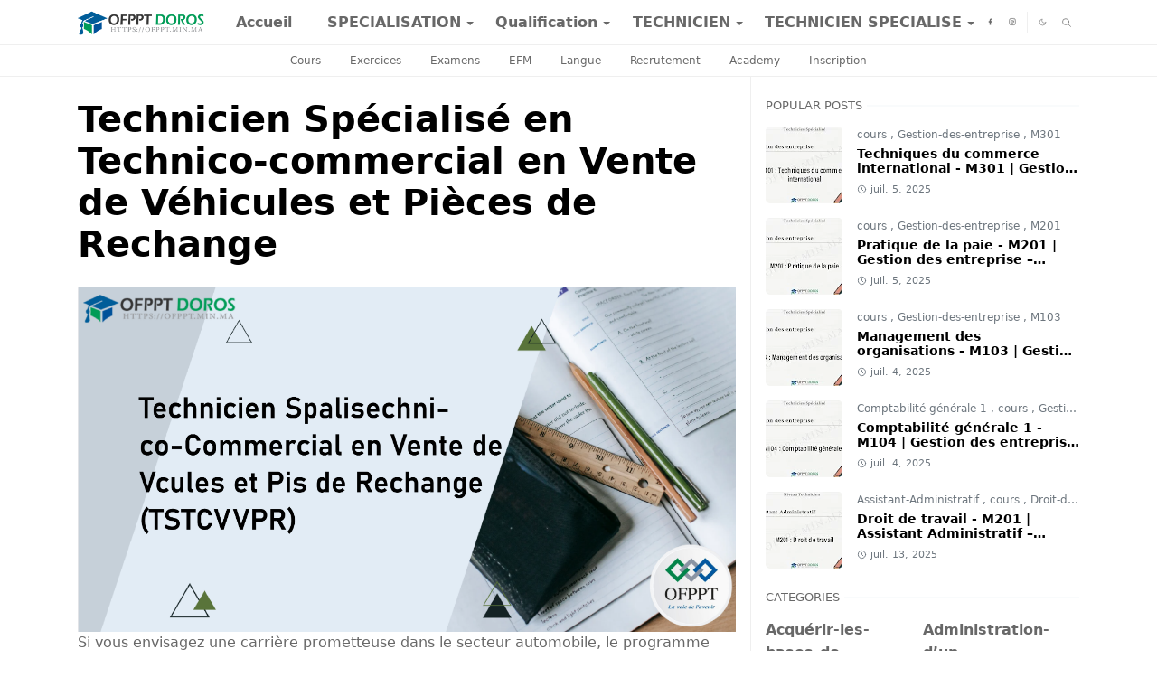

--- FILE ---
content_type: text/html; charset=UTF-8
request_url: https://ofppt.min.ma/p/ts-technico-commercial-en-vente-de.html
body_size: 39697
content:
<!DOCTYPE html>
<html dir='ltr' lang='fr'>
<head>
<script>/*<![CDATA[*/function rmurl(e,t){var r=new RegExp(/\?m=0|&m=0|\?m=1|&m=1/g);return r.test(e)&&(e=e.replace(r,""),t&&window.history.replaceState({},document.title,e)),e}const currentUrl=rmurl(location.toString(),!0);null!==localStorage&&"dark"==localStorage.getItem("theme")&&(document.querySelector("html").className="dark-mode");/*]]>*/</script>
<meta content='text/html; charset=UTF-8' http-equiv='Content-Type'/>
<meta content='width=device-width,initial-scale=1' name='viewport'/>
<!-- Primary Meta Tags -->
<link href='https://ofppt.min.ma/p/ts-technico-commercial-en-vente-de.html' rel='canonical'/>
<meta content='https://ofppt.min.ma/p/ts-technico-commercial-en-vente-de.html' property='og:url'/>
<meta content='دروس التكوين المهني | Cours OFPPT Academy, Examen, EFM et offre Team' name='author'/>
<meta content='دروس التكوين المهني | Cours OFPPT Academy, Examen, EFM et offre' name='application-name'/>
<meta content='general' name='rating'/>
<!-- Favicon -->
<link href='https://ofppt.min.ma/favicon.ico' rel='icon' sizes='32x32' type='image/png'/>
<link href='https://ofppt.min.ma/favicon.ico' rel='icon' sizes='96x96' type='image/png'/>
<link href='https://ofppt.min.ma/favicon.ico' rel='icon' sizes='144x144' type='image/png'/>
<link href='https://ofppt.min.ma/favicon.ico' rel='apple-touch-icon' type='image/png'/>
<link href='https://ofppt.min.ma/favicon.ico' rel='apple-touch-icon-precomposed' type='image/png'/>
<meta content='https://ofppt.min.ma/favicon.ico' name='msapplication-TileImage'/>
<!-- Theme Color -->
<meta content='#ffffff' name='theme-color'/>
<meta content='#ffffff' name='msapplication-TileColor'/>
<meta content='#ffffff' name='msapplication-navbutton-color'/>
<meta content='#ffffff' name='apple-mobile-web-app-status-bar-style'/>
<meta content='yes' name='apple-mobile-web-app-capable'/>
<!-- Title -->
<title>Technicien Spécialisé en Technico-commercial en Vente de Véhicules et Pièces de Rechange - دروس التكوين المهني | Cours OFPPT Academy, Examen, EFM et offre</title>
<meta content='Technicien Spécialisé en Technico-commercial en Vente de Véhicules et Pièces de Rechange - دروس التكوين المهني | Cours OFPPT Academy, Examen, EFM et offre' name='title'/>
<meta content='Technicien Spécialisé en Technico-commercial en Vente de Véhicules et Pièces de Rechange - دروس التكوين المهني | Cours OFPPT Academy, Examen, EFM et offre' property='og:title'/>
<meta content='Technicien Spécialisé en Technico-commercial en Vente de Véhicules et Pièces de Rechange - دروس التكوين المهني | Cours OFPPT Academy, Examen, EFM et offre' name='twitter:title'/>
<!-- Image -->
<meta content='https://blogger.googleusercontent.com/img/b/R29vZ2xl/AVvXsEhzoOom8V5yF1z2GB-h6D4DsUoy_XQxY9K_2J-3Ao44B4_8HWFwFryzGEJVPQrGQRs6LCdgFXvpDLvpO2cUwZEF4dOEHjyz_oknB6ZVkCeUy117WvQq4Qu889mYa9Gjtj7PsftvrshtEY09OJCHoakaeoFzGhdQw3z8rUeIPbVxeGkymbOrOWz9Y9ppQ84/s5001/Technicien%20Sp%C3%A9cialis%C3%A9%20Technico-Commercial%20en%20Vente%20de%20V%C3%A9hicules%20et%20Pi%C3%A8ces%20de%20Rechange%20(TSTCVVPR)%206.png' property='og:image'/>
<meta content='https://blogger.googleusercontent.com/img/b/R29vZ2xl/AVvXsEhzoOom8V5yF1z2GB-h6D4DsUoy_XQxY9K_2J-3Ao44B4_8HWFwFryzGEJVPQrGQRs6LCdgFXvpDLvpO2cUwZEF4dOEHjyz_oknB6ZVkCeUy117WvQq4Qu889mYa9Gjtj7PsftvrshtEY09OJCHoakaeoFzGhdQw3z8rUeIPbVxeGkymbOrOWz9Y9ppQ84/s5001/Technicien%20Sp%C3%A9cialis%C3%A9%20Technico-Commercial%20en%20Vente%20de%20V%C3%A9hicules%20et%20Pi%C3%A8ces%20de%20Rechange%20(TSTCVVPR)%206.png' name='twitter:image'/>
<!-- Description -->
<meta content='Devenez Technicien Spécialisé Technico-Commercial en Vente de Véhicules et Pièces de Rechange avec l&#39;OFPPT. Cours, examens et EFM inclus ...' name='description'/>
<meta content='Devenez Technicien Spécialisé Technico-Commercial en Vente de Véhicules et Pièces de Rechange avec l&#39;OFPPT. Cours, examens et EFM inclus ...' property='og:description'/>
<meta content='Devenez Technicien Spécialisé Technico-Commercial en Vente de Véhicules et Pièces de Rechange avec l&#39;OFPPT. Cours, examens et EFM inclus ...' name='twitter:description'/>
<!-- Open Graph / Facebook -->
<meta content='' property='fb:app_id'/>
<meta content='' property='article:author'/>
<meta content='website' property='og:type'/>
<meta content='fr' property='og:locale'/>
<meta content='دروس التكوين المهني | Cours OFPPT Academy, Examen, EFM et offre' property='og:site_name'/>
<meta content='https://ofppt.min.ma/p/ts-technico-commercial-en-vente-de.html' property='og:url'/>
<meta content='Technicien Spécialisé en Technico-commercial en Vente de Véhicules et Pièces de Rechange' property='og:image:alt'/>
<meta content='8182ACD386FD930797A8857BF2616A45' name='msvalidate.01'/>
<!-- Twitter -->
<meta content='' name='twitter:site'/>
<meta content='' name='twitter:creator'/>
<meta content='summary_large_image' name='twitter:card'/>
<meta content='https://ofppt.min.ma/p/ts-technico-commercial-en-vente-de.html' name='twitter:url'/>
<meta content='Technicien Spécialisé en Technico-commercial en Vente de Véhicules et Pièces de Rechange' name='twitter:image:alt'/>
<!-- Feed -->
<link rel="alternate" type="application/atom+xml" title="دروس التكوين المهني | Cours OFPPT Academy, Examen, EFM et offre - Atom" href="https://ofppt.min.ma/feeds/posts/default" />
<link rel="alternate" type="application/rss+xml" title="دروس التكوين المهني | Cours OFPPT Academy, Examen, EFM et offre - RSS" href="https://ofppt.min.ma/feeds/posts/default?alt=rss" />
<link rel="service.post" type="application/atom+xml" title="دروس التكوين المهني | Cours OFPPT Academy, Examen, EFM et offre - Atom" href="https://www.blogger.com/feeds/4476462766448826141/posts/default" />
<link href='https://cdn.jsdelivr.net/npm/bootstrap@5.1.3/dist/css/bootstrap.min.css' media='print' onload='if(media!="all")media="all"' rel='stylesheet'/>
<script src='https://cdn.jsdelivr.net/gh/fontawesome-icon/icon@main/new.js'></script><noscript><link href='https://cdn.jsdelivr.net/npm/bootstrap@5.1.3/dist/css/bootstrap.min.css' rel='stylesheet'/></noscript>
<script src='https://cdn.jsdelivr.net/gh/fontawesome-icon/icon@main/new.js'></script>
<style id='page-skin-1' type='text/css'><!--
/*
-----------------------------------------------
JetTheme Blogger Template
Name		: Doros online Theme
Version		: 1.1
Designer	: Min.ma
-----------------------------------------------
*/
:root{
--bs-font-sans-serif:system-ui,-apple-system,Segoe UI,Helvetica Neue,Arial,Noto Sans,Liberation Sans,sans-serif,Apple Color Emoji,Segoe UI Emoji,Segoe UI Symbol,Noto Color Emoji;
--bs-body-bg:#ffffff;
--bs-body-color:#686868;
--jt-primary:#f67938;
--jt-heading-color:#000000;
--jt-heading-link:#000000;
--jt-heading-hover:#f67938;
--jt-link-color:#f67938;
--jt-link-hover:#f46013;
--jt-blockquote:#f67938;
--jt-btn-primary:#f67938;
--jt-btn-primary-hover:#f46013;
--jt-btn-light-hover:#000000;
--jt-border-light:#efefef;
--jt-bg-light:#f3f7f9;
--jt-archive-bg:#fff;
--jt-nav-color:#686868;
--jt-nav-hover:#f67938;
--jt-nav-selected:#f67938;
--jt-dropdown-bg:#ffffff;
--jt-dropdown-color:#686868;
--jt-dropdown-hover:#f67938;
--jt-dropdown-selected:#f67938;
--jt-header-bg:#ffffff;
--jt-header-color:#686868;
--jt-header-border:#efefef;
--jt-footer-bg:#212529;
--jt-footer-color:#9fa6ad;
--jt-footer-link:#9fa6ad;
--jt-footer-border:#323539;
--jt-socket-bg:#09080c;
--jt-socket-color:#9fa6ad;
--jt-popup-bg:#fff
}
.dark-mode{
--bs-body-bg:hsl(210,11%,15%);
--bs-body-color:hsl(210,11%,80%);
--jt-heading-color:hsl(210,11%,80%);
--jt-heading-link:hsl(210,11%,80%);
--jt-btn-light-hover:hsl(210,11%,85%);
--jt-border-light:hsl(210,11%,20%);
--jt-bg-light:hsl(210,11%,20%);
--jt-archive-bg:hsl(210,11%,17%);
--jt-nav-color:hsl(210,11%,70%);
--jt-dropdown-bg:hsl(210,11%,18%);
--jt-dropdown-color:hsl(210,11%,70%);
--jt-header-bg:hsl(210,11%,15%);
--jt-header-color:hsl(210,11%,80%);
--jt-header-border:hsl(210,11%,20%);
--jt-footer-bg:hsl(210,11%,15%);
--jt-footer-color:hsl(210,11%,80%);
--jt-footer-border:hsl(210,11%,20%);
--jt-socket-bg:hsl(210,11%,17%);
--jt-socket-color:hsl(210,11%,80%);
--jt-popup-bg:hsl(210,11%,17%)
}
body{
font:normal normal 16px system-ui,-apple-system,Segoe UI,Helvetica Neue,Arial,Noto Sans,Liberation Sans,sans-serif,Apple Color Emoji,Segoe UI Emoji,Segoe UI Symbol,Noto Color Emoji;
color:var(--bs-body-color);
background-color:var(--bs-body-bg);
line-height:1.5;
-webkit-font-smoothing:antialiased;
-moz-osx-font-smoothing:grayscale;
text-rendering:optimizeLegibility
}
.d-block{
display:none
}
.h1,.h2,.h3,.h4,.h5,.h6,h1,h2,h3,h4,h5,h6{
font:normal bold 40px var(--bs-font-sans-serif)
}
a{
transition-property:background-color,border-color,color,fill,stroke;
transition-timing-function:cubic-bezier(.4,0,.2,1);
transition-duration:.3s;
text-decoration:none;
color:var(--jt-link-color)
}
a:hover{
color:var(--jt-link-hover)
}
.fs-7{
font-size:.875rem
}
.fs-8{
font-size:.75rem
}
.fs-9{
font-size:.7rem
}
.btn{
box-shadow:none!important
}
.btn-sm{
min-width:32px;
min-height:32px
}
img,svg,iframe{
max-width:100%
}
img{
height:auto;
object-fit:cover
}
label{
cursor:pointer
}
.dropdown-menu.rounded-0 {
max-height: 70vh !important;
overflow: scroll !important;
}
.visually-hidden{
position:unset!important
}
.form-control:focus{
box-shadow:none;
border-color:var(--jt-primary)
}
.form-control::placeholder{
opacity:.5
}
.dropdown-toggle::after{
border-width:.25em .25em 0
}
.dropdown-menu{
margin:0;
padding:0
}
.px-3{
padding-right:1rem;
padding-left:1rem
}
.ratio:before{
content:none
}
.ratio-1x1{
padding-bottom:100%
}
.ratio-4x3{
padding-bottom:75%
}
.ratio-16x9{
padding-bottom:56.25%
}
.ratio-21x9{
padding-bottom:43%
}
.object-cover{
object-fit:cover
}
.max-w-80{
max-width:80%
}
.jt-text-primary,.hover-text-primary:hover,input:checked~.check-text-primary{
color:var(--jt-primary)!important
}
.jt-btn-primary,.jt-btn-outline-primary:hover{
color:#fff;
background-color:var(--jt-btn-primary);
border-color:var(--jt-btn-primary)
}
.jt-btn-light{
color:var(--bs-body-color);
background-color:var(--jt-bg-light);
border-color:var(--jt-bg-light)
}
.jt-btn-light:hover{
color:var(--jt-btn-light-hover)
}
.jt-btn-primary:hover,.hover-btn-primary:hover,input:checked+.jt-btn-outline-primary{
color:#fff!important;
background-color:var(--jt-btn-primary-hover)!important;
border-color:var(--jt-btn-primary-hover)!important
}
.jt-btn-outline-primary{
color:var(--jt-btn-primary);
border-color:var(--jt-btn-primary)
}
.jt-bg-primary{
background-color:var(--jt-primary)
}
.jt-bg-light{
background-color:var(--jt-bg-light)
}
.bg-archive{
background-color:var(--jt-archive-bg)
}
.jt-border-light{
border-color:var(--jt-border-light)!important
}
input:checked~.d-block-check{
display:block!important
}
input:checked~.d-none-check{
display:none!important
}
.dropdown-menu,.accordion-item,.accordion-header{
background-color:var(--bs-body-bg);
color:var(--bs-body-color);
border-color:var(--jt-border-light)
}
.lazyload{
transition-property:opacity;
transition-timing-function:cubic-bezier(.4,0,.2,1);
transition-duration:.3s;
opacity:0
}
.lazyload.loaded{
opacity:1
}
.cursor-default{
cursor:default!important
}
.drag-scroll{
cursor:grab
}
.drag-scroll.row>*{
scroll-snap-align:center
}
.drag-scroll.row>*{
max-width:80%
}
.drag-scroll.row-cols-2>*{
max-width:45%
}
pre{
background-color:var(--jt-bg-light);
margin-bottom:1rem;
padding:1rem;
font-size:.75rem
}
blockquote{
border-left:5px solid var(--jt-blockquote);
color:inherit;
font-size:1.125rem;
margin-bottom:1.5rem;
margin-top:1.5rem;
padding-left:1rem
}
.header-animate.header-hidden{
transform:translateY(-100%);
box-shadow:none!important
}
#header{
background-color:var(--jt-header-bg);
color:var(--jt-header-color);
transition-property:transform;
transition-timing-function:cubic-bezier(.4,0,.2,1);
transition-duration:.3s;
min-height:50px;
border-bottom:1px solid var(--jt-header-border);
z-index:9999
}
.header-social{
border-right:1px solid var(--jt-header-border)
}
.jt-icon{
display:inline-block;
height:1em;
vertical-align:-.15em;
width:1em;
fill:none;
stroke:currentColor;
stroke-linecap:round;
stroke-linejoin:round;
stroke-width:2
}
.jt-icon-center{
font-family:sans-serif
}
.icon-dark,.dark-mode .icon-light{
display:none
}
.dark-mode .icon-dark{
display:block
}
#dark-toggler,#search-toggler,#navbar-toggler{
line-height:1
}
#dark-toggler{
font-size:17px
}
#footer{
background-color:var(--jt-footer-bg);
color:var(--jt-footer-color);
border-top:1px solid var(--jt-footer-border)
}
#socket{
background-color:var(--jt-socket-bg);
color:var(--jt-socket-color)
}
#navbar{
z-index:9999
}
#navbar .menu-item{
position:relative
}
#navbar .nav-link{
min-height:40px
}
#navbar .dropdown-toggle{
cursor:pointer;
align-items:center;
display:flex
}
#navbar.d-block,#navbar .dropdown-menu,#navbar .nav-link,#navbar .dropdown-toggle{
-webkit-transition:.3s;
-ms-transition:.3s;
-o-transition:.3s;
transition:.3s
}
#navbar .navbar-nav>.menu-item>.nav-link{
font:normal bold 16px var(--bs-font-sans-serif);
line-height:1.5;
color:var(--jt-nav-color)
}
#navbar .navbar-nav>.menu-item:hover>.nav-link,#navbar .navbar-nav>.menu-item:hover>.dropdown-toggle{
color:var(--jt-nav-hover)
}
#navbar .navbar-nav>.menu-item>.nav-link.active,#navbar .navbar-nav>.menu-item>.active~.dropdown-toggle{
color:var(--jt-nav-selected)
}
.logo-wrap{
width:200px
}
#search-header .dropdown-menu{
background-color:var(--jt-dropdown-bg);
color:var(--jt-dropdown-color);
border-color:var(--jt-header-border);
min-width:300px;
right:0;
top:100%
}
.blog-admin{
display:none
}
#pagination li+li{
margin-left:5px
}
.no-items{
display:none
}
.feature-image,.separator,.tr-caption-container{
margin-bottom:1rem
}
.tr-caption-container{
width:100%
}
.separator a,.tr-caption-container a{
margin:0!important;
padding:0!important
}
.tr-caption{
font-size:12px;
font-style:italic
}
#special-home{
margin-bottom:1.5rem
}
.section>.widget:last-child,#special-categories>.widget{
margin-bottom:0!important
}
#post-body .widget{
margin-top:1.5rem
}
.item-title{
color:var(--jt-heading-link)
}
.item-title{
-webkit-line-clamp:2;
-webkit-box-orient:vertical;
display:-webkit-box;
text-overflow:ellipsis;
overflow:hidden
}
.item-title:hover{
color:var(--jt-heading-hover)
}
#comment-editor{
width:100%
}
#primary .widget-title{
font-weight:300;
text-transform:uppercase
}
#footer .widget-title{
text-transform:uppercase
}
#footer .widget-title,#sidebar .widget-title{
font-size:13px!important
}
#footer .widget-title:after{
content:"";
display:block;
width:50px;
border-bottom:2px solid var(--jt-primary);
margin-top:10px
}
#primary .widget-title>span{
background-color:var(--bs-body-bg);
padding-right:5px;
position:relative
}
#main .widget-title:before,#sidebar .widget-title:before{
background-color:var(--jt-bg-light);
content:"";
height:1px;
display:block;
position:absolute;
top:50%;
transform:translateY(-50%);
width:100%
}
#main .widget-title:before{
border-right:30px solid var(--jt-primary);
height:5px
}
.send-success:not(.loading) .contact-form-msg,.send-error:not(.loading) .contact-form-msg{
display:block!important
}
.send-success .contact-form-msg{
border-color:rgba(25,135,84,.3)!important
}
.send-error .contact-form-msg{
border-color:rgba(255,193,7,.3)!important
}
.send-success .contact-form-msg:before{
content:attr(data-success)
}
.send-error .contact-form-msg:before{
content:attr(data-error)
}
hr.example-ads:before{
content:"Advertisement here"
}
hr.example-ads{
background-color:var(--jt-bg-light);
border-radius:.25rem;
font-size:.875rem;
height:auto;
margin:0;
opacity:1;
padding:1.5rem 0;
text-align:center
}
.blog-archive>ul{
border:none!important;
padding-left:0!important
}
body>.google-auto-placed{
margin:0 auto 1.5rem;
max-width:1108px
}
.google-auto-placed>ins{
margin:0!important
}
.pop-bottom{
background-color:var(--jt-popup-bg);
animation:5s cubic-bezier(.60,.04,.98,.335) fadeIn;
box-shadow:0 -.125rem 1rem rgba(0,0,0,.1)
}
.pop-bottom-toggle{
background-color:var(--jt-popup-bg);
box-shadow:6px -6px 1rem rgba(0,0,0,.1)
}
@keyframes fadeIn{
0%{
opacity:0;
pointer-events:none;
transform:translateY(75%)
}
75%{
opacity:0;
pointer-events:unset
}
100%{
opacity:1;
transform:translateY(0)
}
}
.h1,h1{
font-size:calc(1.375rem + 1.5vw)
}
.h2,h2{
font-size:calc(1.325rem + .9vw)
}
.h3,h3{
font-size:calc(1.3rem + .6vw)
}
.h4,h4{
font-size:calc(1.275rem + .3vw)
}
.h5,h5{
font-size:18px
}
.h6,h6{
font-size:16px
}
.entry-title{
color:var(--jt-heading-color)
}
.entry-text h1,.entry-text h2,.entry-text h3,.entry-text h4,.entry-text h5,.entry-text h6{
color:var(--jt-heading-color);
padding-top:1em;
margin-bottom:1rem
}
.entry-text li{
margin-bottom:.5rem
}
@media (min-width:576px){
.drag-scroll.row-cols-sm-2>*{
max-width:40%
}
.drag-scroll.flex-lg-wrap{
cursor:default
}
.drag-scroll.flex-sm-wrap>*{
max-width:none
}
.ratio-sm-4x3{
padding-bottom:75%
}
.ratio-sm-16x9{
padding-bottom:56.25%
}
#post-pager .next-page{
border-left:1px solid
}
}
@media (min-width:768px){
.fs-md-4{
font-size:calc(1.275rem + .3vw)!important
}
.fs-md-5{
font-size:1.25rem!important
}
.fs-md-6{
font-size:1rem!important
}
.fs-md-7{
font-size:0.875rem!important
}
.drag-scroll.row-cols-md-3>*{
max-width:30%
}
.drag-scroll.flex-lg-wrap{
cursor:default
}
.drag-scroll.flex-md-wrap>*{
max-width:none
}
.position-md-relative{
position:relative
}
.border-md-end{
border-right-width:1px!important;
border-right-style:solid
}
}
@media (min-width:992px){
.d-lg-flex{
display:flex
}
.col-lg-4{
flex:0 0 auto;
width:33.33333333%
}
.col-lg-8{
flex:0 0 auto;
width:66.66666667%
}
.drag-scroll.row-cols-lg-4>*{
max-width:23%
}
.drag-scroll.flex-lg-wrap{
cursor:default
}
.drag-scroll.flex-lg-wrap>*{
max-width:none
}
.border-lg-end{
border-right-width:1px!important;
border-right-style:solid
}
#navbar .navbar-nav>.menu-item{
display:flex
}
#navbar .dropdown-menu{
background-color:var(--jt-dropdown-bg);
border-color:var(--jt-header-border);
margin-top:-10px;
display:block;
opacity:0;
visibility:hidden;
pointer-events:none;
box-shadow:5px 10px 10px -5px rgba(0,0,0,.14);
top:100%;
min-width:150px
}
#navbar .dropdown-menu .nav-link{
padding-right:20px;
font-size:15px;
color:var(--jt-dropdown-color)
}
#navbar .dropdown-menu .dropdown-toggle{
position:absolute;
right:10px;
top:20px
}
#navbar .dropdown-menu .dropdown-menu{
left:100%;
top:-1px
}
#navbar .dropdown-menu .menu-item:hover>.nav-link,#navbar .dropdown-menu .menu-item:hover>.dropdown-toggle{
color:var(--jt-dropdown-hover)
}
#navbar .dropdown-menu .menu-item>.nav-link.active,#navbar .dropdown-menu .menu-item>.active~.dropdown-toggle{
color:var(--jt-dropdown-selected)
}
#navbar .menu-item:hover>.dropdown-menu{
opacity:1;
visibility:visible;
pointer-events:unset;
margin:0
}
#navbar .navbar-nav>.menu-item>.nav-link{
padding:1.5rem 1.2rem;
white-space:nowrap
}
#navbar .navbar-nav>.menu-item>.dropdown-toggle{
bottom:0;
pointer-events:none;
position:absolute;
right:5px;
top:3px
}
#footer-widget .widget{
margin-bottom:0!important
}
#sidebar{
border-left:1px solid var(--jt-border-light)
}
}
@media (min-width:1200px){
.container {
max-width:1140px
}
.fs-md-4{
font-size:1.5rem!important
}
.h1,h1{
font-size:40px
}
.h2,h2{
font-size:26px
}
.h3,h3{
font-size:22px
}
.h4,h4{
font-size:20px
}
}
@media (min-width:1600px){
.container {
max-width:1500px
}
}
@media (max-width:991.98px){
.drag-scroll{
overflow-x:auto!important;
scroll-snap-type:x mandatory
}
input:checked~.dropdown-menu{
display:block
}
input:checked+.dropdown-toggle{
color:var(--jt-dropdown-selected)
}
.logo-wrap{
width:150px
}
#search-header .dropdown-menu{
width:100%
}
#navbar{
background-color:var(--jt-header-bg);
padding-top:70px;
padding-bottom:30px;
position:fixed;
left:0;
right:0;
top:0;
bottom:0;
width:auto
}
#navbar.d-block{
opacity:0;
transform:translateX(-20%)
}
#navbar.show{
transform:translateX(0);
opacity:1
}
#navbar .navbar-nav{
max-height:100%;
overflow-y:auto
}
#navbar .nav-link{
border-bottom:1px solid var(--jt-header-border);
font-size:16px!important;
color:var(--jt-dropdown-color)
}
#navbar .menu-item:hover>.nav-link{
color:var(--jt-dropdown-hover)
}
#navbar .active>.nav-link{
color:var(--jt-dropdown-selected)
}
#navbar .dropdown-toggle{
border-left:1px solid var(--jt-header-border);
height:2.5rem;
padding:0 1rem;
position:absolute;
right:0;
top:0
}
#navbar .dropdown-menu{
background-color:var(--jt-dropdown-bg);
border:none;
padding-left:10px
}
#sidebar{
border-top: 1px solid var(--jt-border-light);
}
}
@media (max-width:575.98px){
#post-pager .prev-page+.next-page{
border-top:1px solid
}
.full-width,.px-3 .google-auto-placed{
margin-left:-1rem;
margin-right:-1rem;
width:auto!important
}
#footer-widget .widget{
padding-left:3rem;
padding-right:3rem
}
}
/*Your custom CSS is here*/
.dropdown-menu.rounded-0 .menu-item {
width: 450px;
}
html {
scroll-behavior: smooth;
}
.miniimg img {
width: 24%;
padding: 0;
margin: 0;
}
#pagecours ol li {  display: flex;  justify-content: space-between;  border-bottom: 2px dashed #00000017;  padding-bottom: 5px;}
#pagecours ol span a {color: black;  font-weight: 600;  padding: 0 3px;  text-transform: capitalize;}
#pagecours td:nth-child(even) {font-weight: bold;text-align: center;}
#pagecours td:nth-child(even) a {color:black!important; white-space: nowrap;}
#pagecours section .text-dark a:hover {  background: white;  border: 2px solid #f67938;color: black;}
#pagecours  section .text-dark a {  color: white;  background: #f67938;  padding: 1px 20px 3px 20px;  border-radius: 20px;  text-transform: capitalize;   border: 2px solid #fff;margin: 0 10px;  transition: all .5s;font-weight: 700;}

--></style>
<!-- Your Style and Script before </head> is here -->
</head><body class="d-block is-page"><textarea disabled readonly id="element-h" style="display:none"><style>/*<link href='https://www.blogger.com/dyn-css/authorization.css?targetBlogID=4476462766448826141&amp;zx=19646d39-b4ce-4de4-87da-26c552ee3909' media='none' onload='if(media!=&#39;all&#39;)media=&#39;all&#39;' rel='stylesheet'/><noscript><link href='https://www.blogger.com/dyn-css/authorization.css?targetBlogID=4476462766448826141&amp;zx=19646d39-b4ce-4de4-87da-26c552ee3909' rel='stylesheet'/></noscript>
<meta name='google-adsense-platform-account' content='ca-host-pub-1556223355139109'/>
<meta name='google-adsense-platform-domain' content='blogspot.com'/>

<!-- data-ad-client=ca-pub-4452818863231730 -->

</head><body>*/</style></textarea>
<header class='header-animate sticky-top navbar py-0 navbar-expand-lg' content='itemid' id='header' itemid='#header' itemscope='itemscope' itemtype='https://schema.org/WPHeader' style='position: sticky !important;top: 0;height: 50px;'>
<input class='d-none' id='navbar-toggle' type='checkbox'/>
<div class='container position-relative px-3 flex-nowrap section' id='header-main'><div class='widget HTML logo-wrap position-relative' data-version='2' id='HTML10'>
<a class='d-block navbar-brand' href='https://ofppt.min.ma/'>
<img alt='دروس التكوين المهني | Cours OFPPT Academy, Examen, EFM et offre' height='55' loading='lazy' src='https://blogger.googleusercontent.com/img/b/R29vZ2xl/AVvXsEgJ91xDbnKu21GOCjFPItJEk2N6-HbN9vOtUUKLUhUtPc5hqyyrrH4Xtc_3Ig9u36YsR01YLb5f0bBZ0nuI02LRuLfK9wFgHxIAQbi58TP8IK_Q6Hm43Jql5iKYzoDUkIsFtsSxbQeGLLGR/s264/logo_color1.png' width='175'/>
</a>
</div><div class='widget LinkList d-flex align-self-stretch align-items-center order-lg-1 ms-auto' data-version='2' id='LinkList10'>
<div class='header-social d-flex pe-1'><a aria-label='facebook' class='px-2 text-reset jt-icon-center i-facebook' href='#' rel='noopener' target='_blank'><svg aria-hidden='true' class='jt-icon'><use xlink:href='#i-facebook'></use></svg></a><a aria-label='instagram' class='px-2 text-reset jt-icon-center i-instagram' href='#' rel='noopener' target='_blank'><svg aria-hidden='true' class='jt-icon'><use xlink:href='#i-instagram'></use></svg></a></div>
<div class='d-flex align-self-stretch align-items-center ps-1' id='dark-header'>
<label aria-label='Toggle Dark Mode' class='p-2 jt-icon-center' id='dark-toggler'><svg aria-hidden='true' class='jt-icon'><use class='icon-light' xlink:href='#i-moon'></use><use class='icon-dark' xlink:href='#i-sun'></use></svg></label>
</div>
<div class='d-flex align-self-stretch align-items-center position-md-relative' id='search-header'>
<input class='d-none' id='search-toggle' type='checkbox'/>
<label aria-label='Toggle search' class='p-2 check-text-primary hover-text-primary jt-icon-center' for='search-toggle' id='search-toggler'><svg aria-hidden='true' class='fs-5 jt-icon'><use xlink:href='#i-search'></use></svg></label>
<div class='dropdown-menu p-1 shadow-sm d-block-check'>
<form action='https://ofppt.min.ma/search' class='input-group' method='GET' target='_top'>
<input class='form-control fs-7 border-0 rounded-0 bg-transparent text-reset' id='search-input' name='q' placeholder='Enter your search' required='required' type='text' value=''/>
<input name='max-results' type='hidden' value='10'/>
<button class='btn btn-sm fw-bold py-2 px-4 rounded-pill border-0 jt-btn-primary m-0' type='submit'>Search</button>
</form>
</div>
</div>
<div class='d-flex align-self-stretch align-items-center d-lg-none'>
<label aria-label='Toggle navigation' class='p-1 jt-icon-center hover-text-primary' for='navbar-toggle' id='navbar-toggler'><svg aria-hidden='true' class='fs-3 jt-icon'><use xlink:href='#i-menu'></use></svg></label>
</div>
</div><div class='widget LinkList collapse navbar-collapse' data-version='2' id='navbar'>
<label class='d-flex position-absolute fs-1 d-lg-none mt-4 me-4 top-0 end-0' for='navbar-toggle'><svg aria-hidden='true' class='jt-icon'><use xlink:href='#i-close'></use></svg></label>
<ul class='navbar-nav px-4 p-lg-0 container' itemscope='itemscope' itemtype='http://schema.org/SiteNavigationElement' role='menu'>
<li class="menu-item"><a class='nav-link' href='#' itemprop='url' role='menuitem'>
<span itemprop='name'>Accueil</span></a>
</li><li class="menu-item"><a class='nav-link' href='#' itemprop='url' role='menuitem'>
<span itemprop='name'>SPECIALISATION</span></a>
<input class='d-none' id='sub-toggle-2' type='checkbox'/><label class='dropdown-toggle' for='sub-toggle-2'></label> <ul class="dropdown-menu rounded-0"> <li class="d-none"> 
</li><li class="menu-item"><a class='nav-link' href='/p/s-cavalier-dentrainement-ofppt.html' itemprop='url' role='menuitem'>
<span itemprop='name'>S. Cavalier d&#8217;Entraînement - OFPPT </span></a>
</li><li class="menu-item"><a class='nav-link' href='/p/s-confection-industrielle-ofppt.html' itemprop='url' role='menuitem'>
<span itemprop='name'>S. Confection Industrielle - OFPPT </span></a>
</li><li class="menu-item"><a class='nav-link' href='/p/s-electricite-de-batiment-ofppt.html' itemprop='url' role='menuitem'>
<span itemprop='name'>S. Electricité de Bâtiment - OFPPT </span></a>
</li><li class="menu-item"><a class='nav-link' href='/p/s-ferronnerie-dart-ofppt.html' itemprop='url' role='menuitem'>
<span itemprop='name'>S. Ferronnerie d&#8217;Art - OFPPT </span></a>
</li><li class="menu-item"><a class='nav-link' href='/p/s-maconnerie-polyvalente-ofppt.html' itemprop='url' role='menuitem'>
<span itemprop='name'>S. Maçonnerie Polyvalente - OFPPT </span></a>
</li><li class="menu-item"><a class='nav-link' href='/p/s-menuiserie-aluminium-ofppt.html' itemprop='url' role='menuitem'>
<span itemprop='name'>S. Menuiserie Aluminium - OFPPT </span></a>
</li><li class="menu-item"><a class='nav-link' href='/p/s-menuiserie-metallique-ofppt.html' itemprop='url' role='menuitem'>
<span itemprop='name'>S. Menuiserie Métallique - OFPPT </span></a>
</li><li class="menu-item"><a class='nav-link' href='/p/s-operateur-en-maroquinerie-ofppt.html' itemprop='url' role='menuitem'>
<span itemprop='name'>S. Opérateur en Maroquinerie - OFPPT </span></a>
</li><li class="menu-item"><a class='nav-link' href='/p/s-ouvrier-specialise-en-coupe-et.html' itemprop='url' role='menuitem'>
<span itemprop='name'>S. Ouvrier Spécialisé en Coupe et Couture - OFPPT </span></a>
</li><li class="menu-item"><a class='nav-link' href='/p/s-peintre-vitrier-ofppt.html' itemprop='url' role='menuitem'>
<span itemprop='name'>S. Peintre vitrier - OFPPT </span></a>
</li><li class="menu-item"><a class='nav-link' href='/p/s-piquage-chaussure-ofppt.html' itemprop='url' role='menuitem'>
<span itemprop='name'>S. Piquage Chaussure - OFPPT </span></a>
</li><li class="menu-item"><a class='nav-link' href='/p/s-platrier-ofppt.html' itemprop='url' role='menuitem'>
<span itemprop='name'>S. Plâtrier - OFPPT </span></a>
</li><li class="menu-item"><a class='nav-link' href='/p/s-plomberie-sanitaire-ofppt.html' itemprop='url' role='menuitem'>
<span itemprop='name'>S. Plomberie Sanitaire - OFPPT </span></a>
</li> </ul> 
</li><li class="menu-item"><a class='nav-link' href='#' itemprop='url' role='menuitem'>
<span itemprop='name'>Qualification</span></a>
<input class='d-none' id='sub-toggle-18' type='checkbox'/><label class='dropdown-toggle' for='sub-toggle-18'></label> <ul class="dropdown-menu rounded-0"> <li class="d-none"> 
</li><li class="menu-item"><a class='nav-link' href='/p/q-agent-dentretien-en-genie-climatique.html' itemprop='url' role='menuitem'>
<span itemprop='name'>Q. Agent d&#8217;Entretien en Génie Climatique - OFPPT </span></a>
</li><li class="menu-item"><a class='nav-link' href='/p/q-aide-social-ofppt.html' itemprop='url' role='menuitem'>
<span itemprop='name'>Q. Aide Social - OFPPT </span></a>
</li><li class="menu-item"><a class='nav-link' href='/p/q-carrosserie-peinture-automobile-ofppt.html' itemprop='url' role='menuitem'>
<span itemprop='name'>Q. Carrosserie Peinture Automobile - OFPPT </span></a>
</li><li class="menu-item"><a class='nav-link' href='/p/q-conducteur-dengins-travaux.html' itemprop='url' role='menuitem'>
<span itemprop='name'>Q. Conducteur d&#8217;Engins: Travaux d&#8217;Assainissement - OFPPT </span></a>
</li><li class="menu-item"><a class='nav-link' href='/p/q-conducteur-dengins-travaux-de.html' itemprop='url' role='menuitem'>
<span itemprop='name'>Q. Conducteur d&#8217;Engins: Travaux de Terrassement - OFPPT </span></a>
</li><li class="menu-item"><a class='nav-link' href='/p/q-conducteur-dengins-travaux-routiers.html' itemprop='url' role='menuitem'>
<span itemprop='name'>Q. Conducteur d&#8217;Engins: Travaux Routiers - OFPPT </span></a>
</li><li class="menu-item"><a class='nav-link' href='/p/q-conducteur-de-machines-en-plasturgie.html' itemprop='url' role='menuitem'>
<span itemprop='name'>Q. Conducteur de Machines en Plasturgie - OFPPT </span></a>
</li><li class="menu-item"><a class='nav-link' href='/p/q-coupe-cuir-ofppt.html' itemprop='url' role='menuitem'>
<span itemprop='name'>Q. Coupe cuir - OFPPT </span></a>
</li><li class="menu-item"><a class='nav-link' href='/p/q-coupe-industrielle-en-confection-ofppt.html' itemprop='url' role='menuitem'>
<span itemprop='name'>Q. Coupe Industrielle en Confection - OFPPT </span></a>
</li><li class="menu-item"><a class='nav-link' href='/p/q-electricite-dentretien-industriel.html' itemprop='url' role='menuitem'>
<span itemprop='name'>Q. Electricité d&#8217;Entretien Industriel - OFPPT </span></a>
</li><li class="menu-item"><a class='nav-link' href='/p/q-electricite-dinstallation-ofppt.html' itemprop='url' role='menuitem'>
<span itemprop='name'>Q. Electricité d&#8217;Installation - OFPPT </span></a>
</li><li class="menu-item"><a class='nav-link' href='/p/q-electromecanique-ofppt.html' itemprop='url' role='menuitem'>
<span itemprop='name'>Q. Électromécanique - OFPPT </span></a>
</li><li class="menu-item"><a class='nav-link' href='/p/q-employe-detages-ofppt.html' itemprop='url' role='menuitem'>
<span itemprop='name'>Q. Employé d&#8217;étages - OFPPT </span></a>
</li><li class="menu-item"><a class='nav-link' href='/p/q-enseignes-lumineuses-ofppt.html' itemprop='url' role='menuitem'>
<span itemprop='name'>Q. Enseignes Lumineuses - OFPPT </span></a>
</li><li class="menu-item"><a class='nav-link' href='/p/q-enseignes-lumineuses-et-miroiterie.html' itemprop='url' role='menuitem'>
<span itemprop='name'>Q. Enseignes Lumineuses et Miroiterie - OFPPT </span></a>
</li><li class="menu-item"><a class='nav-link' href='/p/q-entretien-et-reparation-des-machines.html' itemprop='url' role='menuitem'>
<span itemprop='name'>Q. Entretien et Réparation des Machines Cuir - OFPPT </span></a>
</li><li class="menu-item"><a class='nav-link' href='/p/q-installateur-en-thermique-et.html' itemprop='url' role='menuitem'>
<span itemprop='name'>Q. Installateur en Thermique et Sanitaire - OFPPT </span></a>
</li><li class="menu-item"><a class='nav-link' href='/p/q-mecanicien-general-polyvalent-ofppt.html' itemprop='url' role='menuitem'>
<span itemprop='name'>Q. Mécanicien Général Polyvalent - OFPPT </span></a>
</li><li class="menu-item"><a class='nav-link' href='/p/q-mecanicien-regleur-de-machines-de.html' itemprop='url' role='menuitem'>
<span itemprop='name'>Q. Mécanicien Régleur de Machines de Confection - OFPPT </span></a>
</li><li class="menu-item"><a class='nav-link' href='/p/q-mecanique-dentretien-industriel-ofppt.html' itemprop='url' role='menuitem'>
<span itemprop='name'>Q. Mécanique d&#8217;Entretien Industriel - OFPPT </span></a>
</li><li class="menu-item"><a class='nav-link' href='/p/q-montage-chaussure-ofppt.html' itemprop='url' role='menuitem'>
<span itemprop='name'>Q. Montage Chaussure - OFPPT </span></a>
</li><li class="menu-item"><a class='nav-link' href='/p/q-monteur-depanneur-frigoriste-ofppt.html' itemprop='url' role='menuitem'>
<span itemprop='name'>Q. Monteur Dépanneur Frigoriste - OFPPT </span></a>
</li><li class="menu-item"><a class='nav-link' href='/p/q-operateur-en-oleiculture-ofppt.html' itemprop='url' role='menuitem'>
<span itemprop='name'>Q. Opérateur en oleiculture - OFPPT </span></a>
</li><li class="menu-item"><a class='nav-link' href='/p/q-operateur-en-valorisation-des-dattes.html' itemprop='url' role='menuitem'>
<span itemprop='name'>Q. Opérateur en Valorisation des Dattes - OFPPT </span></a>
</li><li class="menu-item"><a class='nav-link' href='/p/q-operateur-sur-machines-en-industrie.html' itemprop='url' role='menuitem'>
<span itemprop='name'>Q. Opérateur sur machines en Industrie Agroalimentaire - OFPPT </span></a>
</li><li class="menu-item"><a class='nav-link' href='/p/q-ouvrier-polyvalent-en-construction.html' itemprop='url' role='menuitem'>
<span itemprop='name'>Q. Ouvrier Polyvalent en Construction Métallique - OFPPT </span></a>
</li><li class="menu-item"><a class='nav-link' href='/p/q-ouvrier-qualifie-canalisateur-ofppt.html' itemprop='url' role='menuitem'>
<span itemprop='name'>Q. Ouvrier Qualifié Canalisateur - OFPPT </span></a>
</li><li class="menu-item"><a class='nav-link' href='/p/q-ouvrier-qualifie-en-bijouterie-ofppt.html' itemprop='url' role='menuitem'>
<span itemprop='name'>Q. Ouvrier Qualifié en Bijouterie - OFPPT </span></a>
</li><li class="menu-item"><a class='nav-link' href='/p/q-ouvrier-qualifie-en-coupe-et-couture.html' itemprop='url' role='menuitem'>
<span itemprop='name'>Q. Ouvrier Qualifié en Coupe et Couture - OFPPT </span></a>
</li><li class="menu-item"><a class='nav-link' href='/p/q-ouvrier-qualifie-en-espaces-verts.html' itemprop='url' role='menuitem'>
<span itemprop='name'>Q. Ouvrier Qualifié en Espaces Verts - OFPPT </span></a>
</li><li class="menu-item"><a class='nav-link' href='/p/q-ouvrier-qualifie-en-maconnerie.html' itemprop='url' role='menuitem'>
<span itemprop='name'>Q. Ouvrier Qualifié en Maçonnerie Polyvalente - OFPPT </span></a>
</li><li class="menu-item"><a class='nav-link' href='/p/q-ouvrier-qualifie-en-menuiserie.html' itemprop='url' role='menuitem'>
<span itemprop='name'>Q. Ouvrier Qualifié en Menuiserie Aluminium Bois - OFPPT </span></a>
</li><li class="menu-item"><a class='nav-link' href='/p/q-ouvrier-qualifie-en-plomberie.html' itemprop='url' role='menuitem'>
<span itemprop='name'>Q. Ouvrier Qualifié en Plomberie Sanitaire - OFPPT </span></a>
</li><li class="menu-item"><a class='nav-link' href='/p/q-preparateur-en-industrie.html' itemprop='url' role='menuitem'>
<span itemprop='name'>Q. Préparateur en Industrie Agroalimentaire - OFPPT </span></a>
</li><li class="menu-item"><a class='nav-link' href='/p/q-preparation-piquage-et-piquage.html' itemprop='url' role='menuitem'>
<span itemprop='name'>Q. Préparation piquage et piquage chaussures - OFPPT </span></a>
</li><li class="menu-item"><a class='nav-link' href='/p/q-preparation-piquage-et-piquage-cuir.html' itemprop='url' role='menuitem'>
<span itemprop='name'>Q. Préparation Piquage et Piquage Cuir - OFPPT </span></a>
</li><li class="menu-item"><a class='nav-link' href='/p/q-reparateur-de-vehicules-automobiles.html' itemprop='url' role='menuitem'>
<span itemprop='name'>Q. Réparateur de Véhicules Automobiles - OFPPT </span></a>
</li><li class="menu-item"><a class='nav-link' href='/p/q-reparateur-des-equipements.html' itemprop='url' role='menuitem'>
<span itemprop='name'>Q. Réparateur des Equipements Electroménager - OFPPT </span></a>
</li><li class="menu-item"><a class='nav-link' href='/p/q-soudeur-international-multi-procedes.html' itemprop='url' role='menuitem'>
<span itemprop='name'>Q. Soudeur International Multi-Procédés - OFPPT </span></a>
</li><li class="menu-item"><a class='nav-link' href='/p/q-tapisserie-ofppt.html' itemprop='url' role='menuitem'>
<span itemprop='name'>Q. Tapisserie - OFPPT </span></a>
</li> </ul> 
</li><li class="menu-item"><a class='nav-link' href='#' itemprop='url' role='menuitem'>
<span itemprop='name'>TECHNICIEN</span></a>
<input class='d-none' id='sub-toggle-61' type='checkbox'/><label class='dropdown-toggle' for='sub-toggle-61'></label> <ul class="dropdown-menu rounded-0"> <li class="d-none"> 
</li><li class="menu-item"><a class='nav-link' href='/p/t-agent-techniques-de-vente-ofppt.html' itemprop='url' role='menuitem'>
<span itemprop='name'>T. Agent Techniques de Vente - OFPPT </span></a>
</li><li class="menu-item"><a class='nav-link' href='/p/t-boulanger-patissier-ofppt.html' itemprop='url' role='menuitem'>
<span itemprop='name'>T. Boulanger Pâtissier - OFPPT </span></a>
</li><li class="menu-item"><a class='nav-link' href='/p/t-bureau-d-etudes-cuir-ofppt.html' itemprop='url' role='menuitem'>
<span itemprop='name'>T. Bureau d Etudes Cuir - OFPPT </span></a>
</li><li class="menu-item"><a class='nav-link' href='/p/t-chef-de-chantiers-travaux-publics.html' itemprop='url' role='menuitem'>
<span itemprop='name'>T. Chef de Chantiers Travaux Publics - OFPPT </span></a>
</li><li class="menu-item"><a class='nav-link' href='/p/t-coiffure-et-maquillage-au-cinema-ofppt.html' itemprop='url' role='menuitem'>
<span itemprop='name'>T. Coiffure et Maquillage au Cinéma - OFPPT </span></a>
</li><li class="menu-item"><a class='nav-link' href='/p/t-comptable-d-entreprises-ofppt.html' itemprop='url' role='menuitem'>
<span itemprop='name'>T. Comptable d Entreprises - OFPPT </span></a>
</li><li class="menu-item"><a class='nav-link' href='/p/t-conserve-metallique-ofppt.html' itemprop='url' role='menuitem'>
<span itemprop='name'>T. Conserve Métallique - OFPPT </span></a>
</li><li class="menu-item"><a class='nav-link' href='/p/t-construction-metallique-ofppt.html' itemprop='url' role='menuitem'>
<span itemprop='name'>T. Construction Métallique - OFPPT </span></a>
</li><li class="menu-item"><a class='nav-link' href='/p/t-costume-et-habillage-pour-le-cinema.html' itemprop='url' role='menuitem'>
<span itemprop='name'>T. Costume et Habillage pour le Cinéma et le Spéctacle - OFPPT </span></a>
</li><li class="menu-item"><a class='nav-link' href='/p/t-cuisine-ofppt.html' itemprop='url' role='menuitem'>
<span itemprop='name'>T. Cuisine - OFPPT </span></a>
</li><li class="menu-item"><a class='nav-link' href='/p/t-d-encadrement-cuir-ofppt.html' itemprop='url' role='menuitem'>
<span itemprop='name'>T. d Encadrement Cuir - OFPPT </span></a>
</li><li class="menu-item"><a class='nav-link' href='/p/t-dessinateur-de-batiment-ofppt.html' itemprop='url' role='menuitem'>
<span itemprop='name'>T. Dessinateur de Bâtiment - OFPPT </span></a>
</li><li class="menu-item"><a class='nav-link' href='/p/t-electricite-de-maintenance.html' itemprop='url' role='menuitem'>
<span itemprop='name'>T. Electricité de Maintenance Industrielle - OFPPT </span></a>
</li><li class="menu-item"><a class='nav-link' href='/p/t-fabrication-et-maintenance-tissage_27.html' itemprop='url' role='menuitem'>
<span itemprop='name'>T. Fabrication et Maintenance Tissage - OFPPT </span></a>
</li><li class="menu-item"><a class='nav-link' href='/p/t-fabrication-et-maintenance-tissage.html' itemprop='url' role='menuitem'>
<span itemprop='name'>T. Fabrication et Maintenance Tissage (réajusté) - OFPPT </span></a>
</li><li class="menu-item"><a class='nav-link' href='/p/t-fabrication-et-maintenance-tricotage.html' itemprop='url' role='menuitem'>
<span itemprop='name'>T. Fabrication et Maintenance Tricotage - OFPPT </span></a>
</li><li class="menu-item"><a class='nav-link' href='/p/t-fabrication-mecanique-ofppt.html' itemprop='url' role='menuitem'>
<span itemprop='name'>T. Fabrication Mécanique - OFPPT </span></a>
</li><li class="menu-item"><a class='nav-link' href='/p/t-froid-commercial-et-climatisation.html' itemprop='url' role='menuitem'>
<span itemprop='name'>T. Froid Commercial et Climatisation - OFPPT </span></a>
</li><li class="menu-item"><a class='nav-link' href='/p/t-froid-industriel-ofppt.html' itemprop='url' role='menuitem'>
<span itemprop='name'>T. Froid Industriel - OFPPT </span></a>
</li><li class="menu-item"><a class='nav-link' href='/p/t-industrie-agroalimentaire-p-machines.html' itemprop='url' role='menuitem'>
<span itemprop='name'>T. Industrie Agroalimentaire p: Machines - OFPPT </span></a>
</li><li class="menu-item"><a class='nav-link' href='/p/t-industrie-agroalimentaire-p-procedes.html' itemprop='url' role='menuitem'>
<span itemprop='name'>T. Industrie Agroalimentaire p: Procédés - OFPPT </span></a>
</li><li class="menu-item"><a class='nav-link' href='/p/t-maintenance-de-materiel-de-confection.html' itemprop='url' role='menuitem'>
<span itemprop='name'>T. Maintenance de Matériel de Confection - OFPPT </span></a>
</li><li class="menu-item"><a class='nav-link' href='/p/t-maintenance-des-installations.html' itemprop='url' role='menuitem'>
<span itemprop='name'>T. Maintenance des Installations Automatisées - OFPPT </span></a>
</li><li class="menu-item"><a class='nav-link' href='/p/t-maintenance-et-support-informatique.html' itemprop='url' role='menuitem'>
<span itemprop='name'>T. Maintenance et Support Informatique et Réseaux - OFPPT </span></a>
</li><li class="menu-item"><a class='nav-link' href='/p/t-maintenance-hoteliere-ofppt.html' itemprop='url' role='menuitem'>
<span itemprop='name'>T. Maintenance Hôtelière - OFPPT </span></a>
</li><li class="menu-item"><a class='nav-link' href='/p/t-moniteur-auto-ecole-ofppt.html' itemprop='url' role='menuitem'>
<span itemprop='name'>T. Moniteur Auto-Ecole - OFPPT </span></a>
</li><li class="menu-item"><a class='nav-link' href='/p/t-monteur-regleur-en-plasturgie-ofppt.html' itemprop='url' role='menuitem'>
<span itemprop='name'>T. Monteur Régleur en Plasturgie - OFPPT </span></a>
</li><li class="menu-item"><a class='nav-link' href='/p/t-peintre-decorateur-en-batiment-ofppt.html' itemprop='url' role='menuitem'>
<span itemprop='name'>T. Peintre Décorateur en Bâtiment - OFPPT </span></a>
</li><li class="menu-item"><a class='nav-link' href='/p/t-plateau-et-machinerie-ofppt.html' itemprop='url' role='menuitem'>
<span itemprop='name'>T. Plateau et Machinerie - OFPPT </span></a>
</li><li class="menu-item"><a class='nav-link' href='/p/t-reception-d-hotel-ofppt.html' itemprop='url' role='menuitem'>
<span itemprop='name'>T. Réception d hôtel - OFPPT </span></a>
</li><li class="menu-item"><a class='nav-link' href='/p/t-rehabilitation-du-batiment.html' itemprop='url' role='menuitem'>
<span itemprop='name'>T. Réhabilitation du Bâtiment Traditionnel - OFPPT </span></a>
</li><li class="menu-item"><a class='nav-link' href='/p/t-reparation-des-engins-moteur-p_27.html' itemprop='url' role='menuitem'>
<span itemprop='name'>T. Réparation des Engins à Moteur (p: Automobile) - OFPPT </span></a>
</li><li class="menu-item"><a class='nav-link' href='/p/t-reparation-des-engins-moteur-p.html' itemprop='url' role='menuitem'>
<span itemprop='name'>T. Réparation des engins à moteur (p: Machinisme Agricole) - OFPPT </span></a>
</li><li class="menu-item"><a class='nav-link' href='/p/t-reparation-des-engins-moteur-p-poids.html' itemprop='url' role='menuitem'>
<span itemprop='name'>T. Réparation des engins à moteur (p: Poids Lourds et Autocars) - OFPPT </span></a>
</li><li class="menu-item"><a class='nav-link' href='/p/t-secretariat-et-bureautique-ofppt.html' itemprop='url' role='menuitem'>
<span itemprop='name'>T. Secrétariat et Bureautique - OFPPT </span></a>
</li><li class="menu-item"><a class='nav-link' href='/p/t-service-de-restauration-ofppt.html' itemprop='url' role='menuitem'>
<span itemprop='name'>T. Service de restauration - OFPPT </span></a>
</li><li class="menu-item"><a class='nav-link' href='/p/t-stylismemodelisme-en-chaussures-ofppt.html' itemprop='url' role='menuitem'>
<span itemprop='name'>T. Stylisme/Modélisme en chaussures - OFPPT </span></a>
</li><li class="menu-item"><a class='nav-link' href='/p/t-tannerie-ofppt.html' itemprop='url' role='menuitem'>
<span itemprop='name'>T. Tannerie - OFPPT </span></a>
</li><li class="menu-item"><a class='nav-link' href='/p/t-techniques-d-ennoblissement-textile.html' itemprop='url' role='menuitem'>
<span itemprop='name'>T. Techniques d Ennoblissement Textile - OFPPT </span></a>
</li><li class="menu-item"><a class='nav-link' href='/p/t-techniques-de-bois-ofppt.html' itemprop='url' role='menuitem'>
<span itemprop='name'>T. Techniques de Bois - OFPPT </span></a>
</li><li class="menu-item"><a class='nav-link' href='/p/t-techniques-habillement-production.html' itemprop='url' role='menuitem'>
<span itemprop='name'>T. Techniques Habillement Production - OFPPT </span></a>
</li> </ul> 
</li><li class="menu-item"><a class='nav-link' href='#' itemprop='url' role='menuitem'>
<span itemprop='name'>TECHNICIEN SPECIALISE</span></a>
<input class='d-none' id='sub-toggle-105' type='checkbox'/><label class='dropdown-toggle' for='sub-toggle-105'></label> <ul class="dropdown-menu rounded-0"> <li class="d-none"> 
</li><li class="menu-item"><a class='nav-link' href='/p/ts-agences-de-voyages-ofppt_17.html' itemprop='url' role='menuitem'>
<span itemprop='name'>T.S. Agences de voyages</span></a>
</li><li class="menu-item"><a class='nav-link' href='/p/ts-animateur-touristique-ofppt.html' itemprop='url' role='menuitem'>
<span itemprop='name'>T.S. Animateur Touristique</span></a>
</li><li class="menu-item"><a class='nav-link' href='/p/ts-animation-touristique-ofppt.html' itemprop='url' role='menuitem'>
<span itemprop='name'>T.S. Animation Touristique</span></a>
</li><li class="menu-item"><a class='nav-link' href='/p/ts-assistance-dentaire-ofppt.html' itemprop='url' role='menuitem'>
<span itemprop='name'>T.S. Assistance Dentaire</span></a>
</li><li class="menu-item"><a class='nav-link' href='/p/ts-audio-visuel-p-image-ofppt.html' itemprop='url' role='menuitem'>
<span itemprop='name'>T.S. Audio visuel p : Image</span></a>
</li><li class="menu-item"><a class='nav-link' href='/p/ts-audio-visuel-p-montage-ofppt.html' itemprop='url' role='menuitem'>
<span itemprop='name'>T.S. Audio visuel p : Montage</span></a>
</li><li class="menu-item"><a class='nav-link' href='/p/ts-audio-visuel-option-son-ofppt.html' itemprop='url' role='menuitem'>
<span itemprop='name'>T.S. Audio visuel p : Son</span></a>
</li><li class="menu-item"><a class='nav-link' href='/p/ts-automatisation-et-instrumentation.html' itemprop='url' role='menuitem'>
<span itemprop='name'>T.S. Automatisation et Instrumentation Industrielle</span></a>
</li><li class="menu-item"><a class='nav-link' href='/p/ts-bureau-detude-en-construction.html' itemprop='url' role='menuitem'>
<span itemprop='name'>T.S. Bureau d Etude en Construction Metallique</span></a>
</li><li class="menu-item"><a class='nav-link' href='/p/ts-chimie-industrielle-ofppt.html' itemprop='url' role='menuitem'>
<span itemprop='name'>T.S. Chimie Industrielle</span></a>
</li><li class="menu-item"><a class='nav-link' href='/p/ts-commerce-ofppt.html' itemprop='url' role='menuitem'>
<span itemprop='name'>T.S. Commerce</span></a>
</li><li class="menu-item"><a class='nav-link' href='/p/ts-conducteur-de-travaux-tp-ofppt.html' itemprop='url' role='menuitem'>
<span itemprop='name'>T.S. Conducteur de Travaux : TP</span></a>
</li><li class="menu-item"><a class='nav-link' href='/p/ts-exploitation-en-transport-ofppt.html' itemprop='url' role='menuitem'>
<span itemprop='name'>T.S. Exploitation en Transport</span></a>
</li><li class="menu-item"><a class='nav-link' href='/p/ts-methodes-en-fabrication-mecanique.html' itemprop='url' role='menuitem'>
<span itemprop='name'>T.S. Methodes en Fabrication Mecanique</span></a>
</li><li class="menu-item"><a class='nav-link' href='/p/ts-decors-et-accessoires-ofppt.html' itemprop='url' role='menuitem'>
<span itemprop='name'>T.S. Decors et Accessoires</span></a>
</li><li class="menu-item"><a class='nav-link' href='/p/ts-diagnostic-et-electronique-embarquee.html' itemprop='url' role='menuitem'>
<span itemprop='name'>T.S. Diagnostic et Electronique Embarquee</span></a>
</li><li class="menu-item"><a class='nav-link' href='/p/ts-effets-speciaux-ofppt.html' itemprop='url' role='menuitem'>
<span itemprop='name'>T.S. Effets Speciaux</span></a>
</li><li class="menu-item"><a class='nav-link' href='/p/ts-electromecanique-des-systemes.html' itemprop='url' role='menuitem'>
<span itemprop='name'>T.S. Electromecanique des Systemes Automatisees</span></a>
</li><li class="menu-item"><a class='nav-link' href='/p/ts-emballage-et-conditionnement-ofppt.html' itemprop='url' role='menuitem'>
<span itemprop='name'>T.S. Emballage et Conditionnement</span></a>
</li><li class="menu-item"><a class='nav-link' href='/p/ts-fabrication-industrie.html' itemprop='url' role='menuitem'>
<span itemprop='name'>T.S. Fabrication Industrie Agroalimentaire</span></a>
</li><li class="menu-item"><a class='nav-link' href='/p/ts-genie-climatique-ofppt.html' itemprop='url' role='menuitem'>
<span itemprop='name'>T.S. Genie Climatique</span></a>
</li><li class="menu-item"><a class='nav-link' href='/p/ts-geometre-topographe-ofppt.html' itemprop='url' role='menuitem'>
<span itemprop='name'>T.S. Geometre Topographe</span></a>
</li><li class="menu-item"><a class='nav-link' href='/p/ts-gestion-de-la-maintenance-hotelliere.html' itemprop='url' role='menuitem'>
<span itemprop='name'>T.S. Gestion de la Maintenance Hôtelliere</span></a>
</li><li class="menu-item"><a class='nav-link' href='/p/ts-gestion-des-entreprises-ofppt.html' itemprop='url' role='menuitem'>
<span itemprop='name'>T.S. Gestion des Entreprises</span></a>
</li><li class="menu-item"><a class='nav-link' href='/p/ts-gestion-hotelliere-p-hebergement.html' itemprop='url' role='menuitem'>
<span itemprop='name'>T.S. Gestion Hôtelliere p Hebergement</span></a>
</li><li class="menu-item"><a class='nav-link' href='/p/ts-gestion-hotelliere-p-restauration.html' itemprop='url' role='menuitem'>
<span itemprop='name'>T.S. Gestion Hôtelliere p Restauration</span></a>
</li><li class="menu-item"><a class='nav-link' href='/p/ts-gros-oeuvres-ofppt.html' itemprop='url' role='menuitem'>
<span itemprop='name'>T.S. Gros œuvres</span></a>
</li><li class="menu-item"><a class='nav-link' href='/p/ts-guidage-dans-les-espaces-naturels.html' itemprop='url' role='menuitem'>
<span itemprop='name'>T.S. Guidage dans les espaces naturels</span></a>
</li><li class="menu-item"><a class='nav-link' href='/p/ts-hygiene-et-qualite-ofppt.html' itemprop='url' role='menuitem'>
<span itemprop='name'>T.S. Hygiene et Qualite</span></a>
</li><li class="menu-item"><a class='nav-link' href='/p/ts-impression-finition-ofppt.html' itemprop='url' role='menuitem'>
<span itemprop='name'>T.S. Impression finition</span></a>
</li><li class="menu-item"><a class='nav-link' href='/p/ts-infographie-ofppt.html' itemprop='url' role='menuitem'>
<span itemprop='name'>T.S. Infographie</span></a>
</li><li class="menu-item"><a class='nav-link' href='/p/ts-maintenance-des-machines-et.html' itemprop='url' role='menuitem'>
<span itemprop='name'>T.S. Maintenance des Machines et Outillage en Plasturgie</span></a>
</li><li class="menu-item"><a class='nav-link' href='/p/ts-maintenance-des-machines-outils-et.html' itemprop='url' role='menuitem'>
<span itemprop='name'>T.S. Maintenance des Machines Outils et Autres Machines de Production Automatisee</span></a>
</li><li class="menu-item"><a class='nav-link' href='/p/ts-maintenance-en-industrie.html' itemprop='url' role='menuitem'>
<span itemprop='name'>T.S. Maintenance en Industrie Agroalimentaire</span></a>
</li><li class="menu-item"><a class='nav-link' href='/p/ts-methodes-cuir-ofppt.html' itemprop='url' role='menuitem'>
<span itemprop='name'>T.S. Methodes Cuir</span></a>
</li><li class="menu-item"><a class='nav-link' href='/p/ts-meunerie-ofppt.html' itemprop='url' role='menuitem'>
<span itemprop='name'>T.S. Meunerie</span></a>
</li><li class="menu-item"><a class='nav-link' href='/p/ts-modelisme-industriel-ofppt.html' itemprop='url' role='menuitem'>
<span itemprop='name'>T.S. Modelisme Industriel</span></a>
</li><li class="menu-item"><a class='nav-link' href='/p/ts-patrimoine-design-ofppt.html' itemprop='url' role='menuitem'>
<span itemprop='name'>T.S. Patrimoine Design</span></a>
</li><li class="menu-item"><a class='nav-link' href='/p/ts-prothesiste-dentaire-ofppt.html' itemprop='url' role='menuitem'>
<span itemprop='name'>T.S. Prothesiste Dentaire</span></a>
</li><li class="menu-item"><a class='nav-link' href='/p/ts-qualite-et-controle-textile-ofppt.html' itemprop='url' role='menuitem'>
<span itemprop='name'>T.S. Qualite et Contrôle Textile</span></a>
</li><li class="menu-item"><a class='nav-link' href='/p/ts-regie-et-gestion-de-production-ofppt.html' itemprop='url' role='menuitem'>
<span itemprop='name'>T.S. Regie et Gestion de Production</span></a>
</li><li class="menu-item"><a class='nav-link' href='/p/ts-secretariat-de-direction-ofppt.html' itemprop='url' role='menuitem'>
<span itemprop='name'>T.S. Secretariat de Direction</span></a>
</li><li class="menu-item"><a class='nav-link active' href='/p/ts-technico-commercial-en-vente-de.html' itemprop='url' role='menuitem'>
<span itemprop='name'>T.S. Technico-Commercial en Vente de Vehicules et Pieces de Rechange</span></a>
</li><li class="menu-item"><a class='nav-link' href='/p/ts-techniques-de-developpement.html' itemprop='url' role='menuitem'>
<span itemprop='name'>T.S. Techniques de Developpement Informatique</span></a>
</li><li class="menu-item"><a class='nav-link' href='/p/tstechniques-de-developpement.html' itemprop='url' role='menuitem'>
<span itemprop='name'>T.S. Techniques de Developpement Multimedia</span></a>
</li><li class="menu-item"><a class='nav-link' href='/p/ts-techniques-de-secretariat-de.html' itemprop='url' role='menuitem'>
<span itemprop='name'>T.S. Techniques de Secretariat de Direction</span></a>
</li><li class="menu-item"><a class='nav-link' href='/p/ts-techniques-des-reseaux-informatiques.html' itemprop='url' role='menuitem'>
<span itemprop='name'>T.S. Techniques des Reseaux Informatiques</span></a>
</li><li class="menu-item"><a class='nav-link' href='/p/ts-techniques-habillement.html' itemprop='url' role='menuitem'>
<span itemprop='name'>T.S. Techniques Habillement Industrialisation</span></a>
</li><li class="menu-item"><a class='nav-link' href='/p/ts-thermique-industrielle-ofppt.html' itemprop='url' role='menuitem'>
<span itemprop='name'>T.S. Thermique Industrielle</span></a>
</li><li class="menu-item"><a class='nav-link' href='/p/ts-transformation-des-matieres.html' itemprop='url' role='menuitem'>
<span itemprop='name'>T.S. Transformation des Matieres Composites</span></a>
</li> </ul> </li></ul>
</div></div>
</header>
<div class='position-relative border-bottom jt-border-light section' id='extra-menu'><div class='widget LinkList container px-0' data-version='2' id='LinkList15'>
<div class='text-center text-nowrap fs-8 overflow-hidden drag-scroll cursor-default'><a class='d-inline-block text-reset hover-text-primary px-3 py-2' href='/p/cours-altissia-ofppt-takwine-ofppt.html'>
Cours</a><a class='d-inline-block text-reset hover-text-primary px-3 py-2' href='/p/list-exercices-cours-exercices-et.html'>
Exercices</a><a class='d-inline-block text-reset hover-text-primary px-3 py-2' href='/p/list-examens-cours-exercices-et-examens.html'>
Examens</a><a class='d-inline-block text-reset hover-text-primary px-3 py-2' href='/p/list-efm-efm-cours-et-exercices-et.html'>
EFM</a><a class='d-inline-block text-reset hover-text-primary px-3 py-2' href='https://www.ofppt.ma/fr/ofppt-langues'>
Langue</a><a class='d-inline-block text-reset hover-text-primary px-3 py-2' href='/search/label/recrutement?max-results=10'>
Recrutement</a><a class='d-inline-block text-reset hover-text-primary px-3 py-2' href='/'>
Academy</a><a class='d-inline-block text-reset hover-text-primary px-3 py-2' href='https://takwine.ofppt.ma/ERP_OFPPT/Inscription.aspx'>
Inscription</a></div>
</div></div>
<!--Main Content-->
<div id='primary'>
<div class='container px-0'>
<div class='d-lg-flex' id='main-content'>
<div class='col-lg-8 px-3' id='main'>
<div class='pt-4 pb-5 section' id='blog-post'><div class='widget Blog' data-version='2' id='Blog1'>
<article class='mb-5' id='page-content'>
<header class='entry-header'>
<h1 class='entry-title mb-4'>Technicien Spécialisé en Technico-commercial en Vente de Véhicules et Pièces de Rechange</h1>
</header>
<div class='entry-text text-break mb-5'>

            <div id="pagecours">
                        <img alt="Technicien Spécialisé en Technico-commercial en Vente de Véhicules et Pièces de Rechange" loading="lazy" src="https://blogger.googleusercontent.com/img/b/R29vZ2xl/AVvXsEhzoOom8V5yF1z2GB-h6D4DsUoy_XQxY9K_2J-3Ao44B4_8HWFwFryzGEJVPQrGQRs6LCdgFXvpDLvpO2cUwZEF4dOEHjyz_oknB6ZVkCeUy117WvQq4Qu889mYa9Gjtj7PsftvrshtEY09OJCHoakaeoFzGhdQw3z8rUeIPbVxeGkymbOrOWz9Y9ppQ84/s5001-rw/Technicien%20Sp%C3%A9cialis%C3%A9%20Technico-Commercial%20en%20Vente%20de%20V%C3%A9hicules%20et%20Pi%C3%A8ces%20de%20Rechange%20(TSTCVVPR)%206.png" />
                        <div class="adsdiv" number-ads="1"></div>
                        <p> Si vous envisagez une carrière prometteuse dans le secteur automobile, le programme Technicien Spécialisé en Technico-commercial en Vente de Véhicules et Pièces de Rechange proposé par l'OFPPT au Maroc est une opportunité exceptionnelle à saisir. Ce programme vise à fournir aux étudiants une formation approfondie, combinant connaissances théoriques et compétences pratiques, pour exceller dans le domaine de la vente automobile. En tant que technicien spécialisé en vente de véhicules et pièces de rechange, vous serez préparé à relever les défis variés de l'industrie, que ce soit dans la gestion des ventes, la compréhension des besoins des clients ou encore dans l'acquisition de compétences techniques essentielles. </p>
                        <p> Le programme offre une formation complète aux étudiants, alliant théorie et pratique, pour exceller dans le domaine du technico-commercial en vente de véhicules et pièces de rechange. En tant que Technicien Spécialisé, vous serez préparé à relever les défis du marché, qu'il s'agisse de vente, de gestion des stocks ou de service client, tout en développant des compétences commerciales et techniques essentielles. </p>
                        <h2>Programme de la formation : ( Modules du Programme )</h2>
                        <p> Le programme de formation est dispensé en <strong>2040</strong>
                            <strong>heures</strong> et étalé sur <strong>deux années</strong>
                            de formation, dont un stage technique de 1 mois et demi à la fin de la formation.
                        </p>
                        Technicien Spécialisé en Technico-commercial en Vente de Véhicules et Pièces de Rechange à l'OFPPT au Maroc
                        <h2>Modules de Formation : Technicien Spécialisé en Technico-commercial en Vente de Véhicules et Pièces de Rechange </h2>
                        <table class="table table-striped table-hover">
                            <thead>
                            <tr>
                                <th scope="col">Module</th>
                                <th>Action</th>
                            </tr>
                            </thead>
                            <tbody>
                            
                            <tr>
                                <td>
                                    <a href="#EGTS1">
                                        <strong>Module N&#176; EGTS1 : Arabe</strong>
                                    </a>
                                </td>
                                <td><a href="#EGTS1">Ouvrir</a></td>
                            </tr>
                        
                            <tr>
                                <td>
                                    <a href="#EGTS2">
                                        <strong>Module N&#176; EGTS2 : Communication écrite et orale</strong>
                                    </a>
                                </td>
                                <td><a href="#EGTS2">Ouvrir</a></td>
                            </tr>
                        
                            <tr>
                                <td>
                                    <a href="#EGTS3">
                                        <strong>Module N&#176; EGTS3 : Anglais technique</strong>
                                    </a>
                                </td>
                                <td><a href="#EGTS3">Ouvrir</a></td>
                            </tr>
                        
                            <tr>
                                <td>
                                    <a href="#EGTS4">
                                        <strong>Module N&#176; EGTS4 : Législation/PME</strong>
                                    </a>
                                </td>
                                <td><a href="#EGTS4">Ouvrir</a></td>
                            </tr>
                        
                            <tr>
                                <td>
                                    <a href="#M01">
                                        <strong>Module N&#176; M01 : Métier et formation dans le secteur automobile</strong>
                                    </a>
                                </td>
                                <td><a href="#M01">Ouvrir</a></td>
                            </tr>
                        
                            <tr>
                                <td>
                                    <a href="#M02">
                                        <strong>Module N&#176; M02 : Santé et sécurité au travail en REM</strong>
                                    </a>
                                </td>
                                <td><a href="#M02">Ouvrir</a></td>
                            </tr>
                        
                            <tr>
                                <td>
                                    <a href="#M03">
                                        <strong>Module N&#176; M03 : Caractéristiques des véhicules automobiles</strong>
                                    </a>
                                </td>
                                <td><a href="#M03">Ouvrir</a></td>
                            </tr>
                        
                            <tr>
                                <td>
                                    <a href="#M04">
                                        <strong>Module N&#176; M04 : Etude et entretien des moteurs thermiques</strong>
                                    </a>
                                </td>
                                <td><a href="#M04">Ouvrir</a></td>
                            </tr>
                        
                            <tr>
                                <td>
                                    <a href="#M05">
                                        <strong>Module N&#176; M05 : Etude et entretien des organes de transmission</strong>
                                    </a>
                                </td>
                                <td><a href="#M05">Ouvrir</a></td>
                            </tr>
                        
                            <tr>
                                <td>
                                    <a href="#M06">
                                        <strong>Module N&#176; M06 : Etude des éléments de la  tenue de route</strong>
                                    </a>
                                </td>
                                <td><a href="#M06">Ouvrir</a></td>
                            </tr>
                        
                            <tr>
                                <td>
                                    <a href="#M07">
                                        <strong>Module N&#176; M07 : Caractéristiques de la carrosserie</strong>
                                    </a>
                                </td>
                                <td><a href="#M07">Ouvrir</a></td>
                            </tr>
                        
                            <tr>
                                <td>
                                    <a href="#M08">
                                        <strong>Module N&#176; M08 : Etude des circuits électriques et électroniques</strong>
                                    </a>
                                </td>
                                <td><a href="#M08">Ouvrir</a></td>
                            </tr>
                        
                            <tr>
                                <td>
                                    <a href="#M09">
                                        <strong>Module N&#176; M09 : Etude des circuits hydrauliques et de freinage</strong>
                                    </a>
                                </td>
                                <td><a href="#M09">Ouvrir</a></td>
                            </tr>
                        
                            <tr>
                                <td>
                                    <a href="#M10">
                                        <strong>Module N&#176; M10 : Entretien périodique des véhicules automobiles</strong>
                                    </a>
                                </td>
                                <td><a href="#M10">Ouvrir</a></td>
                            </tr>
                        
                            <tr>
                                <td>
                                    <a href="#M11">
                                        <strong>Module N&#176; M11 : Accueil</strong>
                                    </a>
                                </td>
                                <td><a href="#M11">Ouvrir</a></td>
                            </tr>
                        
                            <tr>
                                <td>
                                    <a href="#M12">
                                        <strong>Module N&#176; M12 : Bureautique</strong>
                                    </a>
                                </td>
                                <td><a href="#M12">Ouvrir</a></td>
                            </tr>
                        
                            <tr>
                                <td>
                                    <a href="#M13">
                                        <strong>Module N&#176; M13 : Techniques de vente</strong>
                                    </a>
                                </td>
                                <td><a href="#M13">Ouvrir</a></td>
                            </tr>
                        
                            <tr>
                                <td>
                                    <a href="#M14">
                                        <strong>Module N&#176; M14 : Démarche qualité</strong>
                                    </a>
                                </td>
                                <td><a href="#M14">Ouvrir</a></td>
                            </tr>
                        
                            <tr>
                                <td>
                                    <a href="#M15">
                                        <strong>Module N&#176; M15 : Présentation d&#8217;un dossier de produit</strong>
                                    </a>
                                </td>
                                <td><a href="#M15">Ouvrir</a></td>
                            </tr>
                        
                            <tr>
                                <td>
                                    <a href="#M16">
                                        <strong>Module N&#176; M16 : Arithmétique commerciale</strong>
                                    </a>
                                </td>
                                <td><a href="#M16">Ouvrir</a></td>
                            </tr>
                        
                            <tr>
                                <td>
                                    <a href="#M17">
                                        <strong>Module N&#176; M17 : Vente conseil</strong>
                                    </a>
                                </td>
                                <td><a href="#M17">Ouvrir</a></td>
                            </tr>
                        
                            <tr>
                                <td>
                                    <a href="#M18">
                                        <strong>Module N&#176; M18 : Encaissements</strong>
                                    </a>
                                </td>
                                <td><a href="#M18">Ouvrir</a></td>
                            </tr>
                        
                            <tr>
                                <td>
                                    <a href="#M19">
                                        <strong>Module N&#176; M19 : Marketing</strong>
                                    </a>
                                </td>
                                <td><a href="#M19">Ouvrir</a></td>
                            </tr>
                        
                            <tr>
                                <td>
                                    <a href="#M20">
                                        <strong>Module N&#176; M20 : Promotion d&#8217;un produit ou service</strong>
                                    </a>
                                </td>
                                <td><a href="#M20">Ouvrir</a></td>
                            </tr>
                        
                            <tr>
                                <td>
                                    <a href="#M21">
                                        <strong>Module N&#176; M21 : Opérations d&#8217;approvisionnement</strong>
                                    </a>
                                </td>
                                <td><a href="#M21">Ouvrir</a></td>
                            </tr>
                        
                            <tr>
                                <td>
                                    <a href="#M22">
                                        <strong>Module N&#176; M22 : Administration et gestion du magasin</strong>
                                    </a>
                                </td>
                                <td><a href="#M22">Ouvrir</a></td>
                            </tr>
                        
                            <tr>
                                <td>
                                    <a href="#M23">
                                        <strong>Module N&#176; M23 : Gestion des risques</strong>
                                    </a>
                                </td>
                                <td><a href="#M23">Ouvrir</a></td>
                            </tr>
                        
                            <tr>
                                <td>
                                    <a href="#M24">
                                        <strong>Module N&#176; M24 : Prospection</strong>
                                    </a>
                                </td>
                                <td><a href="#M24">Ouvrir</a></td>
                            </tr>
                        
                            <tr>
                                <td>
                                    <a href="#M25">
                                        <strong>Module N&#176; M25 : Moyens de recherche d&#8217;emploi</strong>
                                    </a>
                                </td>
                                <td><a href="#M25">Ouvrir</a></td>
                            </tr>
                        
                            <tr>
                                <td>
                                    <a href="#M26">
                                        <strong>Module N&#176; M26 : Stage en entreprise</strong>
                                    </a>
                                </td>
                                <td><a href="#M26">Ouvrir</a></td>
                            </tr>
                        
                            </tbody>
                        </table>
                        <div class="adsdiv" number-ads="4"></div>
                        
                        <section id="EGTS1">
                            <h3>Module N&#176; EGTS1 : Arabe</h3>
                            <p>Description : Ce module approfondit la communication en arabe, en complément du français et de l'anglais.</p>
                            <p><strong>Total Heure: 30 Heure</strong></p>
                            <p class='text-dark'>
                                <a href="#EGTS1">Contrôles</a>
                                <a href="#EGTS1">EFM</a>
                                <a href="#EGTS1">Passage</a>
                                <a href="#EGTS1">fin de formation</a>
                            </p>
                            
                        </section>
                    
                        <section id="EGTS2">
                            <h3>Module N&#176; EGTS2 : Communication écrite et orale</h3>
                            <p>Description : Ce module développe les compétences en communication écrite et orale, en plus du français et de l'anglais.</p>
                            <p><strong>Total Heure: 210 Heure</strong></p>
                            <p class='text-dark'>
                                <a href="#EGTS2">Contrôles</a>
                                <a href="#EGTS2">EFM</a>
                                <a href="#EGTS2">Passage</a>
                                <a href="#EGTS2">fin de formation</a>
                            </p>
                            
                        </section>
                    
                        <section id="EGTS3">
                            <h3>Module N&#176; EGTS3 : Anglais technique</h3>
                            <p>Description : Ce module intègre l'anglais technique pour compléter les compétences en communication, en plus du français et de l'anglais.</p>
                            <p><strong>Total Heure: 70 Heure</strong></p>
                            <p class='text-dark'>
                                <a href="#EGTS3">Contrôles</a>
                                <a href="#EGTS3">EFM</a>
                                <a href="#EGTS3">Passage</a>
                                <a href="#EGTS3">fin de formation</a>
                            </p>
                            
                        </section>
                    
                        <section id="EGTS4">
                            <h3>Module N&#176; EGTS4 : Législation/PME</h3>
                            <p>Description : Ce module traite de la législation et des aspects PME, tout en incluant des éléments de communication en plus du français et de l'anglais.</p>
                            <p><strong>Total Heure: 30 Heure</strong></p>
                            <p class='text-dark'>
                                <a href="#EGTS4">Contrôles</a>
                                <a href="#EGTS4">EFM</a>
                                <a href="#EGTS4">Passage</a>
                                <a href="#EGTS4">fin de formation</a>
                            </p>
                            
                        </section>
                    
                        <section id="M01">
                            <h3>Module N&#176; M01 : Métier et formation dans le secteur automobile</h3>
                            <p>Description : Ce module explore le métier et la formation dans le secteur automobile, tout en intégrant des compétences de communication dans une troisième langue, en plus du français et de l'anglais.</p>
                            <p><strong>Total Heure: 15 Heure</strong></p>
                            <p class='text-dark'>
                                <a href="#M01">Contrôles</a>
                                <a href="#M01">EFM</a>
                                <a href="#M01">Passage</a>
                                <a href="#M01">fin de formation</a>
                            </p>
                            
                        </section>
                    
                        <section id="M02">
                            <h3>Module N&#176; M02 : Santé et sécurité au travail en REM</h3>
                            <p>Description : Ce module traite de la santé et de la sécurité au travail en REM, tout en intégrant des compétences de communication dans une troisième langue, en plus du français et de l'anglais.</p>
                            <p><strong>Total Heure: 30 Heure</strong></p>
                            <p class='text-dark'>
                                <a href="#M02">Contrôles</a>
                                <a href="#M02">EFM</a>
                                <a href="#M02">Passage</a>
                                <a href="#M02">fin de formation</a>
                            </p>
                            
                        </section>
                    
                        <section id="M03">
                            <h3>Module N&#176; M03 : Caractéristiques des véhicules automobiles</h3>
                            <p>Description : Ce module explore les caractéristiques des véhicules automobiles tout en abordant la communication dans une troisième langue, en plus du français et de l'anglais.</p>
                            <p><strong>Total Heure: 45 Heure</strong></p>
                            <p class='text-dark'>
                                <a href="#M03">Contrôles</a>
                                <a href="#M03">EFM</a>
                                <a href="#M03">Passage</a>
                                <a href="#M03">fin de formation</a>
                            </p>
                            
                        </section>
                    
                        <section id="M04">
                            <h3>Module N&#176; M04 : Etude et entretien des moteurs thermiques</h3>
                            <p>Description : Ce module traite de l'étude et de l'entretien des moteurs thermiques tout en intégrant la communication dans une troisième langue, en plus du français et de l'anglais.</p>
                            <p><strong>Total Heure: 75 Heure</strong></p>
                            <p class='text-dark'>
                                <a href="#M04">Contrôles</a>
                                <a href="#M04">EFM</a>
                                <a href="#M04">Passage</a>
                                <a href="#M04">fin de formation</a>
                            </p>
                            
                        </section>
                    
                        <section id="M05">
                            <h3>Module N&#176; M05 : Etude et entretien des organes de transmission</h3>
                            <p>Description : Ce module se concentre sur l'étude et l'entretien des organes de transmission tout en abordant la communication dans une troisième langue, en plus du français et de l'anglais.</p>
                            <p><strong>Total Heure: 60 Heure</strong></p>
                            <p class='text-dark'>
                                <a href="#M05">Contrôles</a>
                                <a href="#M05">EFM</a>
                                <a href="#M05">Passage</a>
                                <a href="#M05">fin de formation</a>
                            </p>
                            
                        </section>
                    
                        <section id="M06">
                            <h3>Module N&#176; M06 : Etude des éléments de la  tenue de route</h3>
                            <p>Description : Ce module traite de l'étude des éléments de la tenue de route tout en abordant la communication dans une troisième langue, en plus du français et de l'anglais.</p>
                            <p><strong>Total Heure: 60 Heure</strong></p>
                            <p class='text-dark'>
                                <a href="#M06">Contrôles</a>
                                <a href="#M06">EFM</a>
                                <a href="#M06">Passage</a>
                                <a href="#M06">fin de formation</a>
                            </p>
                            <div class="adsdiv" number-ads="1"></div>
                        </section>
                    
                        <section id="M07">
                            <h3>Module N&#176; M07 : Caractéristiques de la carrosserie</h3>
                            <p>Description : Ce module explore les caractéristiques de la carrosserie tout en abordant la communication dans une troisième langue, en plus du français et de l'anglais.</p>
                            <p><strong>Total Heure: 70 Heure</strong></p>
                            <p class='text-dark'>
                                <a href="#M07">Contrôles</a>
                                <a href="#M07">EFM</a>
                                <a href="#M07">Passage</a>
                                <a href="#M07">fin de formation</a>
                            </p>
                            
                        </section>
                    
                        <section id="M08">
                            <h3>Module N&#176; M08 : Etude des circuits électriques et électroniques</h3>
                            <p>Description : Ce module traite de l'étude des circuits électriques et électroniques tout en intégrant la communication dans une troisième langue, en plus du français et de l'anglais.</p>
                            <p><strong>Total Heure: 70 Heure</strong></p>
                            <p class='text-dark'>
                                <a href="#M08">Contrôles</a>
                                <a href="#M08">EFM</a>
                                <a href="#M08">Passage</a>
                                <a href="#M08">fin de formation</a>
                            </p>
                            
                        </section>
                    
                        <section id="M09">
                            <h3>Module N&#176; M09 : Etude des circuits hydrauliques et de freinage</h3>
                            <p>Description : Ce module explore l'étude des circuits hydrauliques et de freinage, tout en incluant la communication dans une troisième langue, en plus du français et de l'anglais.</p>
                            <p><strong>Total Heure: 60 Heure</strong></p>
                            <p class='text-dark'>
                                <a href="#M09">Contrôles</a>
                                <a href="#M09">EFM</a>
                                <a href="#M09">Passage</a>
                                <a href="#M09">fin de formation</a>
                            </p>
                            
                        </section>
                    
                        <section id="M10">
                            <h3>Module N&#176; M10 : Entretien périodique des véhicules automobiles</h3>
                            <p>Description : Ce module traite de l'entretien périodique des véhicules automobiles et inclut la communication dans une troisième langue, en plus du français et de l'anglais.</p>
                            <p><strong>Total Heure: 60 Heure</strong></p>
                            <p class='text-dark'>
                                <a href="#M10">Contrôles</a>
                                <a href="#M10">EFM</a>
                                <a href="#M10">Passage</a>
                                <a href="#M10">fin de formation</a>
                            </p>
                            
                        </section>
                    
                        <section id="M11">
                            <h3>Module N&#176; M11 : Accueil</h3>
                            <p>Description : Ce module explore les techniques d'accueil et de communication, en intégrant une troisième langue en plus du français et de l'anglais.</p>
                            <p><strong>Total Heure: 60 Heure</strong></p>
                            <p class='text-dark'>
                                <a href="#M11">Contrôles</a>
                                <a href="#M11">EFM</a>
                                <a href="#M11">Passage</a>
                                <a href="#M11">fin de formation</a>
                            </p>
                            
                        </section>
                    
                        <section id="M12">
                            <h3>Module N&#176; M12 : Bureautique</h3>
                            <p>Description : Ce module intègre des compétences en bureautique avec une dimension de communication dans une troisième langue, en plus du français et de l'anglais.</p>
                            <p><strong>Total Heure: 60 Heure</strong></p>
                            <p class='text-dark'>
                                <a href="#M12">Contrôles</a>
                                <a href="#M12">EFM</a>
                                <a href="#M12">Passage</a>
                                <a href="#M12">fin de formation</a>
                            </p>
                            
                        </section>
                    
                        <section id="M13">
                            <h3>Module N&#176; M13 : Techniques de vente</h3>
                            <p>Description : Ce module explore les techniques de vente tout en intégrant des compétences en communication dans une troisième langue, en plus du français et de l'anglais.</p>
                            <p><strong>Total Heure: 45 Heure</strong></p>
                            <p class='text-dark'>
                                <a href="#M13">Contrôles</a>
                                <a href="#M13">EFM</a>
                                <a href="#M13">Passage</a>
                                <a href="#M13">fin de formation</a>
                            </p>
                            
                        </section>
                    
                        <section id="M14">
                            <h3>Module N&#176; M14 : Démarche qualité</h3>
                            <p>Description : Ce module traite de la démarche qualité tout en abordant la communication dans une troisième langue, en plus du français et de l'anglais.</p>
                            <p><strong>Total Heure: 45 Heure</strong></p>
                            <p class='text-dark'>
                                <a href="#M14">Contrôles</a>
                                <a href="#M14">EFM</a>
                                <a href="#M14">Passage</a>
                                <a href="#M14">fin de formation</a>
                            </p>
                            
                        </section>
                    
                        <section id="M15">
                            <h3>Module N&#176; M15 : Présentation d&#8217;un dossier de produit</h3>
                            <p>Description : Ce module aborde la communication dans une troisième langue, en plus du français et de l'anglais, dans le cadre de la présentation d&#8217;un dossier de produit.</p>
                            <p><strong>Total Heure: 60 Heure</strong></p>
                            <p class='text-dark'>
                                <a href="#M15">Contrôles</a>
                                <a href="#M15">EFM</a>
                                <a href="#M15">Passage</a>
                                <a href="#M15">fin de formation</a>
                            </p>
                            
                        </section>
                    
                        <section id="M16">
                            <h3>Module N&#176; M16 : Arithmétique commerciale</h3>
                            <p>Description : Ce module aborde la communication dans une troisième langue, en plus du français et de l'anglais, dans le cadre de l'arithmétique commerciale.</p>
                            <p><strong>Total Heure: 90 Heure</strong></p>
                            <p class='text-dark'>
                                <a href="#M16">Contrôles</a>
                                <a href="#M16">EFM</a>
                                <a href="#M16">Passage</a>
                                <a href="#M16">fin de formation</a>
                            </p>
                            <div class="adsdiv" number-ads="4"></div>
                        </section>
                    
                        <section id="M17">
                            <h3>Module N&#176; M17 : Vente conseil</h3>
                            <p>Description : Ce module aborde la communication dans une troisième langue, en plus du français et de l'anglais, dans le cadre de la vente conseil.</p>
                            <p><strong>Total Heure: 85 Heure</strong></p>
                            <p class='text-dark'>
                                <a href="#M17">Contrôles</a>
                                <a href="#M17">EFM</a>
                                <a href="#M17">Passage</a>
                                <a href="#M17">fin de formation</a>
                            </p>
                            
                        </section>
                    
                        <section id="M18">
                            <h3>Module N&#176; M18 : Encaissements</h3>
                            <p>Description : Ce module aborde la communication dans une troisième langue, en plus du français et de l'anglais, dans le cadre des encaissements.</p>
                            <p><strong>Total Heure: 60 Heure</strong></p>
                            <p class='text-dark'>
                                <a href="#M18">Contrôles</a>
                                <a href="#M18">EFM</a>
                                <a href="#M18">Passage</a>
                                <a href="#M18">fin de formation</a>
                            </p>
                            
                        </section>
                    
                        <section id="M19">
                            <h3>Module N&#176; M19 : Marketing</h3>
                            <p>Description : Ce module aborde la communication dans une troisième langue, en plus du français et de l'anglais, dans le contexte du marketing.</p>
                            <p><strong>Total Heure: 80 Heure</strong></p>
                            <p class='text-dark'>
                                <a href="#M19">Contrôles</a>
                                <a href="#M19">EFM</a>
                                <a href="#M19">Passage</a>
                                <a href="#M19">fin de formation</a>
                            </p>
                            
                        </section>
                    
                        <section id="M20">
                            <h3>Module N&#176; M20 : Promotion d&#8217;un produit ou service</h3>
                            <p>Description : Ce module aborde la communication dans une troisième langue, en plus du français et de l'anglais, dans le cadre de la promotion d'un produit ou service.</p>
                            <p><strong>Total Heure: 60 Heure</strong></p>
                            <p class='text-dark'>
                                <a href="#M20">Contrôles</a>
                                <a href="#M20">EFM</a>
                                <a href="#M20">Passage</a>
                                <a href="#M20">fin de formation</a>
                            </p>
                            
                        </section>
                    
                        <section id="M21">
                            <h3>Module N&#176; M21 : Opérations d&#8217;approvisionnement</h3>
                            <p>Description : Ce module aborde la communication dans une troisième langue, en plus du français et de l'anglais, dans le cadre des opérations d'approvisionnement.</p>
                            <p><strong>Total Heure: 70 Heure</strong></p>
                            <p class='text-dark'>
                                <a href="#M21">Contrôles</a>
                                <a href="#M21">EFM</a>
                                <a href="#M21">Passage</a>
                                <a href="#M21">fin de formation</a>
                            </p>
                            
                        </section>
                    
                        <section id="M22">
                            <h3>Module N&#176; M22 : Administration et gestion du magasin</h3>
                            <p>Description : Ce module aborde la communication dans une troisième langue, en plus du français et de l'anglais, dans le contexte de l'administration et de la gestion du magasin.</p>
                            <p><strong>Total Heure: 50 Heure</strong></p>
                            <p class='text-dark'>
                                <a href="#M22">Contrôles</a>
                                <a href="#M22">EFM</a>
                                <a href="#M22">Passage</a>
                                <a href="#M22">fin de formation</a>
                            </p>
                            
                        </section>
                    
                        <section id="M23">
                            <h3>Module N&#176; M23 : Gestion des risques</h3>
                            <p>Description : Ce module aborde la communication dans une troisième langue, en plus du français et de l'anglais, dans le cadre de la gestion des risques.</p>
                            <p><strong>Total Heure: 50 Heure</strong></p>
                            <p class='text-dark'>
                                <a href="#M23">Contrôles</a>
                                <a href="#M23">EFM</a>
                                <a href="#M23">Passage</a>
                                <a href="#M23">fin de formation</a>
                            </p>
                            
                        </section>
                    
                        <section id="M24">
                            <h3>Module N&#176; M24 : Prospection</h3>
                            <p>Description : Ce module aborde la communication dans une troisième langue, en plus du français et de l'anglais, dans le contexte de la prospection.</p>
                            <p><strong>Total Heure: 60 Heure</strong></p>
                            <p class='text-dark'>
                                <a href="#M24">Contrôles</a>
                                <a href="#M24">EFM</a>
                                <a href="#M24">Passage</a>
                                <a href="#M24">fin de formation</a>
                            </p>
                            
                        </section>
                    
                        <section id="M25">
                            <h3>Module N&#176; M25 : Moyens de recherche d&#8217;emploi</h3>
                            <p>Description : Ce module explore les stratégies de recherche d'emploi tout en intégrant la communication en arabe, en plus du français et de l'anglais.</p>
                            <p><strong>Total Heure: 40 Heure</strong></p>
                            <p class='text-dark'>
                                <a href="#M25">Contrôles</a>
                                <a href="#M25">EFM</a>
                                <a href="#M25">Passage</a>
                                <a href="#M25">fin de formation</a>
                            </p>
                            
                        </section>
                    
                        <section id="M26">
                            <h3>Module N&#176; M26 : Stage en entreprise</h3>
                            <p>Description : Ce module explore la communication professionnelle en ajoutant une troisième langue aux compétences en français et en anglais.</p>
                            <p><strong>Total Heure: 240 Heure</strong></p>
                            <p class='text-dark'>
                                <a href="#M26">Contrôles</a>
                                <a href="#M26">EFM</a>
                                <a href="#M26">Passage</a>
                                <a href="#M26">fin de formation</a>
                            </p>
                            <div class="adsdiv" number-ads="4"></div>
                        </section>
                    
                        </section>
                        <div class="adsdiv" number-ads="2"></div>
                        <section>
                            <p>
                            Ces modules sont soigneusement conçus pour vous fournir les compétences
                            nécessaires dans un environnement professionnel.
                            </p>
                            <h2>Pourquoi Choisir ce Programme?</h2>
                            <p>
                            La formation pratique est au cœur de ce programme. Vous aurez l'occasion
                            d'appliquer vos connaissances théoriques dans des situations réelles, vous
                            préparant ainsi à la réalité du monde du travail.
                            </p>
                            <p>Avec la croissance continue de l'industrie automobile au Maroc, la demande pour les techniciens spécialisés en technico-commercial en vente de véhicules et pièces de rechange est en forte augmentation. Ce programme ouvre des perspectives professionnelles stimulantes dans un secteur en pleine expansion, offrant des opportunités variées et enrichissantes.</p>
                            <h2>Réseau de l'OFPPT</h2>
                            <p>
                            En tant qu'étudiant, vous bénéficierez du réseau étendu de l'OFPPT. Cela
                            peut jouer un rôle crucial dans l'établissement de contacts professionnels
                            et l'exploration d'opportunités de carrière.
                            </p>
                            <h2>Conclusion</h2>
                            <p>En résumé, le programme de Technicien Spécialisé en Technico-commercial en Vente de Véhicules et Pièces de Rechange de l'OFPPT Maroc offre une opportunité exceptionnelle d'explorer le secteur dynamique de l'automobile. En vous inscrivant, préparez-vous à vous engager dans une carrière professionnelle passionnante, où chaque jour peut vous ouvrir de nouvelles perspectives vers des horizons prometteurs.</p>
                            <div class="adsdiv" number-ads="3"></div>
                        </section>
                        <section>
                            <p>
                            Pour plus d'informations sur les inscriptions, les frais de scolarité et
                            les détails du programme, visitez le site officiel de l'OFPPT Maroc à
                            <a href="https://ofppt.min.ma">OFPPT.MIN.MA</a>.
                            </p>
                            <p>
                            Embarquez pour un avenir prometteur avec le programme de Technicien Spécialisé en Technico-commercial en Vente de Véhicules et Pièces de Rechange de l'OFPPT Maroc !
                            </p>
                        </section>
                        <section>
                            <h2>Hashtags</h2>
                            <strong><a alt="OFPPT - Technicien Spécialisé en Technico-commercial en Vente de Véhicules et Pièces de Rechange" href="https://www.google.com/search?q=site:https://ofppt.min.ma Technicien Spécialisé en Technico-commercial en Vente de Véhicules et Pièces de Rechange" target="_blank" title="OFPPT - ##Technicien Spécialisé en Technico-commercial en Vente de Véhicules et Pièces de Rechange">Technicien Spécialisé en Technico-commercial en Vente de Véhicules et Pièces de Rechange</a></strong>, <strong><a alt="OFPPT - ofppt" href="https://www.google.com/search?q=site:https://ofppt.min.ma ofppt" target="_blank" title="OFPPT - ofppt">#ofppt</a></strong>, <strong><a alt="OFPPT -  myway ofppt" href="https://www.google.com/search?q=site:https://ofppt.min.ma %20myway%20ofppt" target="_blank" title="OFPPT -  myway ofppt"># myway ofppt</a></strong>, <strong><a alt="OFPPT -  altissia ofppt" href="https://www.google.com/search?q=site:https://ofppt.min.ma %20altissia%20ofppt" target="_blank" title="OFPPT -  altissia ofppt"># altissia ofppt</a></strong>, <strong><a alt="OFPPT -  takwin ofppt" href="https://www.google.com/search?q=site:https://ofppt.min.ma %20takwin%20ofppt" target="_blank" title="OFPPT -  takwin ofppt"># takwin ofppt</a></strong>, <strong><a alt="OFPPT -  enote ofppt" href="https://www.google.com/search?q=site:https://ofppt.min.ma %20enote%20ofppt" target="_blank" title="OFPPT -  enote ofppt"># enote ofppt</a></strong>, <strong><a alt="OFPPT -  logo ofppt" href="https://www.google.com/search?q=site:https://ofppt.min.ma %20logo%20ofppt" target="_blank" title="OFPPT -  logo ofppt"># logo ofppt</a></strong>, <strong><a alt="OFPPT -  inscription ofppt 2024" href="https://www.google.com/search?q=site:https://ofppt.min.ma %20inscription%20ofppt%202024" target="_blank" title="OFPPT -  inscription ofppt 2024"># inscription ofppt 2024</a></strong>, <strong><a alt="OFPPT -  das ofppt" href="https://www.google.com/search?q=site:https://ofppt.min.ma %20das%20ofppt" target="_blank" title="OFPPT -  das ofppt"># das ofppt</a></strong>, <strong><a alt="OFPPT -  takwine.ofppt.ma inscription" href="https://www.google.com/search?q=site:https://ofppt.min.ma %20takwine.ofppt.ma%20inscription" target="_blank" title="OFPPT -  takwine.ofppt.ma inscription"># takwine.ofppt.ma inscription</a></strong>, <strong><a alt="OFPPT -  scholarvox ofppt" href="https://www.google.com/search?q=site:https://ofppt.min.ma %20scholarvox%20ofppt" target="_blank" title="OFPPT -  scholarvox ofppt"># scholarvox ofppt</a></strong>, <strong><a alt="OFPPT -  ista ofppt" href="https://www.google.com/search?q=site:https://ofppt.min.ma %20ista%20ofppt" target="_blank" title="OFPPT -  ista ofppt"># ista ofppt</a></strong>, <strong><a alt="OFPPT -  ofppt agadir" href="https://www.google.com/search?q=site:https://ofppt.min.ma %20ofppt%20agadir" target="_blank" title="OFPPT -  ofppt agadir"># ofppt agadir</a></strong>, <strong><a alt="OFPPT -  ofppt ain borja" href="https://www.google.com/search?q=site:https://ofppt.min.ma %20ofppt%20ain%20borja" target="_blank" title="OFPPT -  ofppt ain borja"># ofppt ain borja</a></strong>, <strong><a alt="OFPPT -  ofppt academy" href="https://www.google.com/search?q=site:https://ofppt.min.ma %20ofppt%20academy" target="_blank" title="OFPPT -  ofppt academy"># ofppt academy</a></strong>, <strong><a alt="OFPPT -  ofppt ait melloul" href="https://www.google.com/search?q=site:https://ofppt.min.ma %20ofppt%20ait%20melloul" target="_blank" title="OFPPT -  ofppt ait melloul"># ofppt ait melloul</a></strong>, <strong><a alt="OFPPT -  ofppt azli marrakech" href="https://www.google.com/search?q=site:https://ofppt.min.ma %20ofppt%20azli%20marrakech" target="_blank" title="OFPPT -  ofppt azli marrakech"># ofppt azli marrakech</a></strong>, <strong><a alt="OFPPT -  ofppt azzouzia marrakech" href="https://www.google.com/search?q=site:https://ofppt.min.ma %20ofppt%20azzouzia%20marrakech" target="_blank" title="OFPPT -  ofppt azzouzia marrakech"># ofppt azzouzia marrakech</a></strong>, <strong><a alt="OFPPT -  ofppt agadir inscription" href="https://www.google.com/search?q=site:https://ofppt.min.ma %20ofppt%20agadir%20inscription" target="_blank" title="OFPPT -  ofppt agadir inscription"># ofppt agadir inscription</a></strong>, <strong><a alt="OFPPT -  ofppt anassi" href="https://www.google.com/search?q=site:https://ofppt.min.ma %20ofppt%20anassi" target="_blank" title="OFPPT -  ofppt anassi"># ofppt anassi</a></strong>, <strong><a alt="OFPPT -  ofppt account" href="https://www.google.com/search?q=site:https://ofppt.min.ma %20ofppt%20account" target="_blank" title="OFPPT -  ofppt account"># ofppt account</a></strong>, <strong><a alt="OFPPT -  altissia ofppt login" href="https://www.google.com/search?q=site:https://ofppt.min.ma %20altissia%20ofppt%20login" target="_blank" title="OFPPT -  altissia ofppt login"># altissia ofppt login</a></strong>, <strong><a alt="OFPPT -  assistant administratif ofppt" href="https://www.google.com/search?q=site:https://ofppt.min.ma %20assistant%20administratif%20ofppt" target="_blank" title="OFPPT -  assistant administratif ofppt"># assistant administratif ofppt</a></strong>, <strong><a alt="OFPPT -  art culinaire ofppt" href="https://www.google.com/search?q=site:https://ofppt.min.ma %20art%20culinaire%20ofppt" target="_blank" title="OFPPT -  art culinaire ofppt"># art culinaire ofppt</a></strong>, <strong><a alt="OFPPT -  anglais technique ofppt" href="https://www.google.com/search?q=site:https://ofppt.min.ma %20anglais%20technique%20ofppt" target="_blank" title="OFPPT -  anglais technique ofppt"># anglais technique ofppt</a></strong>, <strong><a alt="OFPPT -  aii ofppt" href="https://www.google.com/search?q=site:https://ofppt.min.ma %20aii%20ofppt" target="_blank" title="OFPPT -  aii ofppt"># aii ofppt</a></strong>, <strong><a alt="OFPPT -  audiovisuel ofppt" href="https://www.google.com/search?q=site:https://ofppt.min.ma %20audiovisuel%20ofppt" target="_blank" title="OFPPT -  audiovisuel ofppt"># audiovisuel ofppt</a></strong>, <strong><a alt="OFPPT -  appel d" offre=""># appel d'offre ofppt</a></strong>, <strong><a alt="OFPPT -  art culinaire ofppt module" href="https://www.google.com/search?q=site:https://ofppt.min.ma %20art%20culinaire%20ofppt%20module" target="_blank" title="OFPPT -  art culinaire ofppt module"># art culinaire ofppt module</a></strong>, 
                        </section>
                        <section>
                            <h2> Mots-Clés</h2>
                            <strong>Technicien Spécialisé en Technico-commercial en Vente de Véhicules et Pièces de Rechange</strong>, <strong>ofppt</strong>, <strong> myway ofppt</strong>, <strong> altissia ofppt</strong>, <strong> takwin ofppt</strong>, <strong> enote ofppt</strong>, <strong> logo ofppt</strong>, <strong> inscription ofppt 2024</strong>, <strong> das ofppt</strong>, <strong> takwine.ofppt.ma inscription</strong>, <strong> scholarvox ofppt</strong>, <strong> ista ofppt</strong>, <strong> ofppt agadir</strong>, <strong> ofppt ain borja</strong>, <strong> ofppt academy</strong>, <strong> ofppt ait melloul</strong>, <strong> ofppt azli marrakech</strong>, <strong> ofppt azzouzia marrakech</strong>, <strong> ofppt agadir inscription</strong>, <strong> ofppt anassi</strong>, <strong> ofppt account</strong>, <strong> altissia ofppt login</strong>, <strong> assistant administratif ofppt</strong>, <strong> art culinaire ofppt</strong>, <strong> anglais technique ofppt</strong>, <strong> aii ofppt</strong>, <strong> audiovisuel ofppt</strong>, <strong> appel d'offre ofppt</strong>, <strong> art culinaire ofppt module</strong>, 
                        </section>

                        <section>
                            <h2>Images</h2>
                            <div class="miniimg">
                            
                            </div>
                        </section>

                        <section>
                            <h2>Images</h2>
                            <div class="miniimg">
                            <img alt="Technicien Spécialisé en Technico-commercial en Vente de Véhicules et Pièces de Rechange" loading="lazy" src="https://blogger.googleusercontent.com/img/b/R29vZ2xl/AVvXsEji5SAhdI6qY4jCdqz8z0DPmkhOin9TTVC9MlwhMghwc_K5xd9hDgZ0F0mhU45YWSfufwzv90fATDL88aAvNuVS8qoBKg17KwkAJwjNT-Jne11kx6wgZHyDq-RuBvwbCs5WTcVOgYlL50_QPZKs70zUqDkGiTtDYI6oo0LsVTuS4wI4T2NE8Tkk0Ym-pl4/s5000-rw/Technicien%20Sp%C3%A9cialis%C3%A9%20Technico-Commercial%20en%20Vente%20de%20V%C3%A9hicules%20et%20Pi%C3%A8ces%20de%20Rechange%20(TSTCVVPR)%201.png" /><img alt="Technicien Spécialisé en Technico-commercial en Vente de Véhicules et Pièces de Rechange" loading="lazy" src="https://blogger.googleusercontent.com/img/b/R29vZ2xl/AVvXsEgk_prBFHuTU2N3IZftRifv5551fhmifLKp-bz_rg6rhd1fdA_9I-3h2vQvO9-afckMlmxgkK68nR6vaJ4sfQxYZPxmYKn-J0tyXek8D97Zp4hZf9kijsulJLO23PokSCk4rKd6LQwj_DX1ReP6Oden555CTPGdeSyO59BKT8i-Vjo5g4_b_o1KkLaxB9Q/s5001-rw/Technicien%20Sp%C3%A9cialis%C3%A9%20Technico-Commercial%20en%20Vente%20de%20V%C3%A9hicules%20et%20Pi%C3%A8ces%20de%20Rechange%20(TSTCVVPR)%202.png" /><img alt="Technicien Spécialisé en Technico-commercial en Vente de Véhicules et Pièces de Rechange" loading="lazy" src="https://blogger.googleusercontent.com/img/b/R29vZ2xl/AVvXsEh_yLcKht_y3hejMBugS440PBrD7geQ0lyRdGTxfbIupOw4uHXd46WA6JJHr-yIDjGHyc3rPyToq0oma0qEorsfREo73gQTsgUru_R7ZO69z5FElxA09B9sgmMPQM2JvQz6My9Og6CNhA186bNwSBrBKgb3lCS3oZ0cqfsOftrSkmsDer9niRuzweyOmFE/s5001-rw/Technicien%20Sp%C3%A9cialis%C3%A9%20Technico-Commercial%20en%20Vente%20de%20V%C3%A9hicules%20et%20Pi%C3%A8ces%20de%20Rechange%20(TSTCVVPR)%203.png" /><img alt="Technicien Spécialisé en Technico-commercial en Vente de Véhicules et Pièces de Rechange" loading="lazy" src="https://blogger.googleusercontent.com/img/b/R29vZ2xl/AVvXsEiy2dDC6IgvLANZWPO4QA92VwvGth4nFHYCbYHASdddciTI9tuz1XX_SbPehWPzInX8vsIGxax7PMygob9DU2asRYV0_w-SjFkeKi-iRnoRRmHvdboSLKc_2JY3QN5AquWqAj8Bj_XZeL9CRWaqd7mfyqwGI8tKoFf3V74Lo-5FslSAQ8UMPi9Po6ss16I/s5001-rw/Technicien%20Sp%C3%A9cialis%C3%A9%20Technico-Commercial%20en%20Vente%20de%20V%C3%A9hicules%20et%20Pi%C3%A8ces%20de%20Rechange%20(TSTCVVPR)%204.png" /><img alt="Technicien Spécialisé en Technico-commercial en Vente de Véhicules et Pièces de Rechange" loading="lazy" src="https://blogger.googleusercontent.com/img/b/R29vZ2xl/[base64]/s5000-rw/Technicien%20Sp%C3%A9cialis%C3%A9%20Technico-Commercial%20en%20Vente%20de%20V%C3%A9hicules%20et%20Pi%C3%A8ces%20de%20Rechange%20(TSTCVVPR)%205.png" /><img alt="Technicien Spécialisé en Technico-commercial en Vente de Véhicules et Pièces de Rechange" loading="lazy" src="https://blogger.googleusercontent.com/img/b/R29vZ2xl/AVvXsEhzoOom8V5yF1z2GB-h6D4DsUoy_XQxY9K_2J-3Ao44B4_8HWFwFryzGEJVPQrGQRs6LCdgFXvpDLvpO2cUwZEF4dOEHjyz_oknB6ZVkCeUy117WvQq4Qu889mYa9Gjtj7PsftvrshtEY09OJCHoakaeoFzGhdQw3z8rUeIPbVxeGkymbOrOWz9Y9ppQ84/s5001-rw/Technicien%20Sp%C3%A9cialis%C3%A9%20Technico-Commercial%20en%20Vente%20de%20V%C3%A9hicules%20et%20Pi%C3%A8ces%20de%20Rechange%20(TSTCVVPR)%206.png" /><img alt="Technicien Spécialisé en Technico-commercial en Vente de Véhicules et Pièces de Rechange" loading="lazy" src="https://blogger.googleusercontent.com/img/b/R29vZ2xl/AVvXsEh24RtJefYYzU0dGCMiY8v2YE_CeUMm-BUUnaF6lWenmQe6iNVoBhcKTDw35KnXdI_Bg3w1mU2SZThpXhmEBI1cCRA0D5EYKkPPaPJLFQR_L9815Yz7YBHVkRSFeoOJV7Z0zPAVIMuAJ1KGlpFe65MEhsIPjxprKDftSBT9nfC9ayK9fKQiikeruPVwMdw/s5001-rw/Technicien%20Sp%C3%A9cialis%C3%A9%20Technico-Commercial%20en%20Vente%20de%20V%C3%A9hicules%20et%20Pi%C3%A8ces%20de%20Rechange%20(TSTCVVPR)%207.png" /><img alt="Technicien Spécialisé en Technico-commercial en Vente de Véhicules et Pièces de Rechange" loading="lazy" src="https://blogger.googleusercontent.com/img/b/R29vZ2xl/AVvXsEgebOgbflFFxu5gOW3ph5sXH_x51GRG3JzSci1qGNsjt4zMFH8YmPcTr8tSoE4XsFUmBrl4sekCTQ_ZsRe9UIK-eqWAnWAo8i4YDdWpY977b3pDoIGK5vhYZGnn6Hkthi8u9oZbTdEMKgx_ocmGird8eZz0APdDvY2QaNi0PDcuaexqDgXBYaLL2gd7j-M/s5001-rw/Technicien%20Sp%C3%A9cialis%C3%A9%20Technico-Commercial%20en%20Vente%20de%20V%C3%A9hicules%20et%20Pi%C3%A8ces%20de%20Rechange%20(TSTCVVPR)%208.png" />
                            </div>
                        </section>
                        </div>
                
</div>
</article>
<div class='position-fixed start-0 top-50 blog-admin pid-2113327522'>
<a class='d-block btn btn-sm jt-btn-light rounded-0' href='https://www.blogger.com/blog/pages/4476462766448826141' rel='nofollow noopener noreferrer' target='_blank' title='Dashboard'><svg aria-hidden='true' class='jt-icon'><use xlink:href='#i-menu'></use></svg></a><a class='d-block btn btn-sm jt-btn-light rounded-0' href='https://www.blogger.com/blog/page/edit/4476462766448826141/7222946283234067584' rel='nofollow noopener noreferrer' target='_blank' title='Edit post'><svg aria-hidden='true' class='jt-icon'><use xlink:href='#i-edit'></use></svg></a>
</div>
<div class='comments threaded mb-5' id='comments'>
<div class='widget-title position-relative mb-3 text-uppercase fw-light'>
<span>No Comment</span>
</div>
<div class='comments-content'>
<ul class='list-unstyled'>
</ul>
</div>
<div id='add-comment'>
<a class='btn btn-sm jt-btn-primary border-2 fw-bold py-2 px-5' href='https://www.blogger.com/comment/frame/4476462766448826141?pa=7222946283234067584&hl=fr&saa=85391&origin=https://ofppt.min.ma&skin=contempo' id='comment-button' rel='nofollow noopener noreferrer' target='_blank'><svg aria-hidden='true' class='me-1 fs-6 jt-icon'><use xlink:href='#i-comment'></use></svg>Add Comment</a>
<div class='mt-3 px-2 pt-2 jt-bg-light rounded d-none' id='threaded-comment-form'>
<a class='d-none' href='#' id='comment-editor-src'>comment url</a>
<iframe class='blogger-iframe-colorize blogger-comment-from-post' data-resized='true' height='90' id='comment-editor' name='comment-editor'></iframe>
<textarea disabled='disabled' id='comment-script' readonly='readonly' style='display:none'><script src='https://www.blogger.com/static/v1/jsbin/2830521187-comment_from_post_iframe.js' type='text/javascript'></script></textarea>
</div>
</div>
</div>
</div></div>
</div>
<div class='col-lg-4 px-3 pb-5 position-relative ms-auto' content='itemid' id='sidebar' itemid='#sidebar' itemscope='itemscope' itemtype='https://schema.org/WPSideBar'>
<div class='pt-4 section' id='sidebar-static'><div class='widget PopularPosts position-relative mb-4' data-version='2' id='PopularPosts10'>
<h2 class='widget-title position-relative fs-6 mb-3'><span>Popular Posts</span></h2>
<div class='widget-content popular-posts'>
<div class='item-post d-flex mb-3'>
<div class='item-thumbnail me-3' style='width:85px'>
<a class='d-block jt-bg-light rounded-3 overflow-hidden ratio ratio-1x1' href='https://ofppt.min.ma/2025/07/techniques-du-commerce-international.html'>
<img alt='Techniques du commerce international - M301 | Gestion des entreprise – OFPPT ' class='lazyload' data-src='https://lh3.googleusercontent.com/blogger_img_proxy/AEn0k_uoBh0VUyCiYigoj7pPJjiWOubLpTSPt6ebxMZru3IQqpH6x39dwaORFj_wyeXYYFuflqxc8c53S5Q2Kk0L9nzYfkjQ_AXQrJ80_SF1CRjuVzHl' loading='lazy' src='[data-uri]'/>
</a>
</div>
<div class='item-content col overflow-hidden'>
<div class='item-tag mb-1 fw-light fs-8 text-secondary text-nowrap text-truncate'>
<a class='text-reset hover-text-primary' href='https://ofppt.min.ma/search/label/cours?max-results=10' rel='tag'>
cours
</a>
,
<a class='text-reset hover-text-primary' href='https://ofppt.min.ma/search/label/Gestion-des-entreprise?max-results=10' rel='tag'>
Gestion-des-entreprise
</a>
,
<a class='text-reset hover-text-primary' href='https://ofppt.min.ma/search/label/M301?max-results=10' rel='tag'>
M301
</a>
</div>
<h3 class='item-title fs-7 mb-2'><a class='text-reset' href='https://ofppt.min.ma/2025/07/techniques-du-commerce-international.html'>Techniques du commerce international - M301 | Gestion des entreprise &#8211; OFPPT </a></h3>
<div class='item-meta text-secondary d-flex flex-wrap fs-8'>
<small class='me-2'><svg aria-hidden='true' class='me-1 jt-icon'><use xlink:href='#i-clock'></use></svg><span class='date-format' data-date='2025-07-05T08:21:00+01:00'>juil. 5, 2025</span></small>
<small class='d-none'><svg aria-hidden='true' class='me-1 jt-icon'><use xlink:href='#i-eye'></use></svg><span class='jt-get-view' data-id='5143265894506476416'></span></small>
</div>
</div>
</div>
<div class='item-post d-flex mb-3'>
<div class='item-thumbnail me-3' style='width:85px'>
<a class='d-block jt-bg-light rounded-3 overflow-hidden ratio ratio-1x1' href='https://ofppt.min.ma/2025/07/pratique-de-la-paie-m201-gestion-des.html'>
<img alt='Pratique de la paie - M201 | Gestion des entreprise – OFPPT ' class='lazyload' data-src='https://lh3.googleusercontent.com/blogger_img_proxy/AEn0k_vNq-VwPsZ7_09bvfxV4k3Jy8c89MAuYsa3QpsrJXfcj9byAzCM6LIjYr12wrS0V2bvMtUdo2CKali5kzl1mAJxiEuaNVRaqrCWp73uJQAkUDab' loading='lazy' src='[data-uri]'/>
</a>
</div>
<div class='item-content col overflow-hidden'>
<div class='item-tag mb-1 fw-light fs-8 text-secondary text-nowrap text-truncate'>
<a class='text-reset hover-text-primary' href='https://ofppt.min.ma/search/label/cours?max-results=10' rel='tag'>
cours
</a>
,
<a class='text-reset hover-text-primary' href='https://ofppt.min.ma/search/label/Gestion-des-entreprise?max-results=10' rel='tag'>
Gestion-des-entreprise
</a>
,
<a class='text-reset hover-text-primary' href='https://ofppt.min.ma/search/label/M201?max-results=10' rel='tag'>
M201
</a>
</div>
<h3 class='item-title fs-7 mb-2'><a class='text-reset' href='https://ofppt.min.ma/2025/07/pratique-de-la-paie-m201-gestion-des.html'>Pratique de la paie - M201 | Gestion des entreprise &#8211; OFPPT </a></h3>
<div class='item-meta text-secondary d-flex flex-wrap fs-8'>
<small class='me-2'><svg aria-hidden='true' class='me-1 jt-icon'><use xlink:href='#i-clock'></use></svg><span class='date-format' data-date='2025-07-05T14:20:00+01:00'>juil. 5, 2025</span></small>
<small class='d-none'><svg aria-hidden='true' class='me-1 jt-icon'><use xlink:href='#i-eye'></use></svg><span class='jt-get-view' data-id='3076547809817604976'></span></small>
</div>
</div>
</div>
<div class='item-post d-flex mb-3'>
<div class='item-thumbnail me-3' style='width:85px'>
<a class='d-block jt-bg-light rounded-3 overflow-hidden ratio ratio-1x1' href='https://ofppt.min.ma/2025/07/management-des-organisations-m103_41.html'>
<img alt='Management des organisations - M103 | Gestion des entreprise – OFPPT ' class='lazyload' data-src='https://lh3.googleusercontent.com/blogger_img_proxy/AEn0k_sIHj6pQuow49YXUqJFIu8jNzWqtZ79bZuuJo44Xj3R0FTyH_SF1eYw9Mha9XcEpaJ3rELokgc9Ot1l5p3PkQk9gYiwjAKgripUlDkb4UzEgJra' loading='lazy' src='[data-uri]'/>
</a>
</div>
<div class='item-content col overflow-hidden'>
<div class='item-tag mb-1 fw-light fs-8 text-secondary text-nowrap text-truncate'>
<a class='text-reset hover-text-primary' href='https://ofppt.min.ma/search/label/cours?max-results=10' rel='tag'>
cours
</a>
,
<a class='text-reset hover-text-primary' href='https://ofppt.min.ma/search/label/Gestion-des-entreprise?max-results=10' rel='tag'>
Gestion-des-entreprise
</a>
,
<a class='text-reset hover-text-primary' href='https://ofppt.min.ma/search/label/M103?max-results=10' rel='tag'>
M103
</a>
</div>
<h3 class='item-title fs-7 mb-2'><a class='text-reset' href='https://ofppt.min.ma/2025/07/management-des-organisations-m103_41.html'>Management des organisations - M103 | Gestion des entreprise &#8211; OFPPT </a></h3>
<div class='item-meta text-secondary d-flex flex-wrap fs-8'>
<small class='me-2'><svg aria-hidden='true' class='me-1 jt-icon'><use xlink:href='#i-clock'></use></svg><span class='date-format' data-date='2025-07-04T10:31:00+01:00'>juil. 4, 2025</span></small>
<small class='d-none'><svg aria-hidden='true' class='me-1 jt-icon'><use xlink:href='#i-eye'></use></svg><span class='jt-get-view' data-id='3238341828472033069'></span></small>
</div>
</div>
</div>
<div class='item-post d-flex mb-3'>
<div class='item-thumbnail me-3' style='width:85px'>
<a class='d-block jt-bg-light rounded-3 overflow-hidden ratio ratio-1x1' href='https://ofppt.min.ma/2025/07/comptabilite-generale-1-m104-gestion.html'>
<img alt='Comptabilité générale 1 - M104 | Gestion des entreprise – OFPPT ' class='lazyload' data-src='https://lh3.googleusercontent.com/blogger_img_proxy/AEn0k_uT2XUSpD2terPUEYPGBjycaI87rm0va5zCwvGKfbAllO7uUV-K-gzS4KHII3JoKCTDYpw_W0j-ZBZAOlvQ4aWBP5ARNsfakAmSyBgxzDQQKtY_' loading='lazy' src='[data-uri]'/>
</a>
</div>
<div class='item-content col overflow-hidden'>
<div class='item-tag mb-1 fw-light fs-8 text-secondary text-nowrap text-truncate'>
<a class='text-reset hover-text-primary' href='https://ofppt.min.ma/search/label/Comptabilit%C3%A9-g%C3%A9n%C3%A9rale-1?max-results=10' rel='tag'>
Comptabilité-générale-1
</a>
,
<a class='text-reset hover-text-primary' href='https://ofppt.min.ma/search/label/cours?max-results=10' rel='tag'>
cours
</a>
,
<a class='text-reset hover-text-primary' href='https://ofppt.min.ma/search/label/Gestion-des-entreprise?max-results=10' rel='tag'>
Gestion-des-entreprise
</a>
</div>
<h3 class='item-title fs-7 mb-2'><a class='text-reset' href='https://ofppt.min.ma/2025/07/comptabilite-generale-1-m104-gestion.html'>Comptabilité générale 1 - M104 | Gestion des entreprise &#8211; OFPPT </a></h3>
<div class='item-meta text-secondary d-flex flex-wrap fs-8'>
<small class='me-2'><svg aria-hidden='true' class='me-1 jt-icon'><use xlink:href='#i-clock'></use></svg><span class='date-format' data-date='2025-07-04T11:01:00+01:00'>juil. 4, 2025</span></small>
<small class='d-none'><svg aria-hidden='true' class='me-1 jt-icon'><use xlink:href='#i-eye'></use></svg><span class='jt-get-view' data-id='9172241526756631815'></span></small>
</div>
</div>
</div>
<div class='item-post d-flex mb-3'>
<div class='item-thumbnail me-3' style='width:85px'>
<a class='d-block jt-bg-light rounded-3 overflow-hidden ratio ratio-1x1' href='https://ofppt.min.ma/2025/07/droit-de-travail-m201-assistant.html'>
<img alt='Droit de travail - M201 | Assistant Administratif – OFPPT ' class='lazyload' data-src='https://lh3.googleusercontent.com/blogger_img_proxy/AEn0k_vkj3yUla_dGfR36mOqyao95i2v8QgvFUkA2_FZWc79nYiATfcxBIUuivvjczih2MbCN1B9MNA3HtEmBQuZ5EvGOzooXjDTnPjYvKr4NaMibc6Kkw' loading='lazy' src='[data-uri]'/>
</a>
</div>
<div class='item-content col overflow-hidden'>
<div class='item-tag mb-1 fw-light fs-8 text-secondary text-nowrap text-truncate'>
<a class='text-reset hover-text-primary' href='https://ofppt.min.ma/search/label/Assistant-Administratif?max-results=10' rel='tag'>
Assistant-Administratif
</a>
,
<a class='text-reset hover-text-primary' href='https://ofppt.min.ma/search/label/cours?max-results=10' rel='tag'>
cours
</a>
,
<a class='text-reset hover-text-primary' href='https://ofppt.min.ma/search/label/Droit-de-travail?max-results=10' rel='tag'>
Droit-de-travail
</a>
</div>
<h3 class='item-title fs-7 mb-2'><a class='text-reset' href='https://ofppt.min.ma/2025/07/droit-de-travail-m201-assistant.html'>Droit de travail - M201 | Assistant Administratif &#8211; OFPPT </a></h3>
<div class='item-meta text-secondary d-flex flex-wrap fs-8'>
<small class='me-2'><svg aria-hidden='true' class='me-1 jt-icon'><use xlink:href='#i-clock'></use></svg><span class='date-format' data-date='2025-07-13T02:40:00+01:00'>juil. 13, 2025</span></small>
<small class='d-none'><svg aria-hidden='true' class='me-1 jt-icon'><use xlink:href='#i-eye'></use></svg><span class='jt-get-view' data-id='5938631123111030238'></span></small>
</div>
</div>
</div>
</div>
</div><div class='widget Label position-relative mb-4' data-version='2' id='Label10'>
<h2 class='widget-title position-relative fs-6 mb-3'><span>Categories</span></h2>
<div class='widget-content categories'>
<ul class='list d-flex flex-wrap list-unstyled mb-0'><li class='mb-2 pe-2 col-6'><a class='text-reset fw-bold hover-text-primary' href='https://ofppt.min.ma/search/label/Acqu%C3%A9rir-les-bases-de-l%E2%80%99algorithmique?max-results=10'><span class='align-middle'>Acquérir-les-bases-de-l&#8217;algorithmique</span><span class='ms-1 fw-light fs-9'>[5]</span></a></li><li class='mb-2 pe-2 col-6'><a class='text-reset fw-bold hover-text-primary' href='https://ofppt.min.ma/search/label/Administration-d%E2%80%99un-environnement-Windows?max-results=10'><span class='align-middle'>Administration-d&#8217;un-environnement-Windows</span><span class='ms-1 fw-light fs-9'>[2]</span></a></li><li class='mb-2 pe-2 col-6'><a class='text-reset fw-bold hover-text-primary' href='https://ofppt.min.ma/search/label/Administration-d%E2%80%99un-r%C3%A9seau?max-results=10'><span class='align-middle'>Administration-d&#8217;un-réseau</span><span class='ms-1 fw-light fs-9'>[10]</span></a></li><li class='mb-2 pe-2 col-6'><a class='text-reset fw-bold hover-text-primary' href='https://ofppt.min.ma/search/label/Administration-du-personnel?max-results=10'><span class='align-middle'>Administration-du-personnel</span><span class='ms-1 fw-light fs-9'>[1]</span></a></li><li class='mb-2 pe-2 col-6'><a class='text-reset fw-bold hover-text-primary' href='https://ofppt.min.ma/search/label/Administrer-un-environnement-Cloud-propri%C3%A9taire-en-ligne-public?max-results=10'><span class='align-middle'>Administrer-un-environnement-Cloud-propriétaire-en-ligne-public</span><span class='ms-1 fw-light fs-9'>[2]</span></a></li><li class='mb-2 pe-2 col-6'><a class='text-reset fw-bold hover-text-primary' href='https://ofppt.min.ma/search/label/Adminstration-d%E2%80%99un-environement-Cloud?max-results=10'><span class='align-middle'>Adminstration-d&#8217;un-environement-Cloud</span><span class='ms-1 fw-light fs-9'>[2]</span></a></li><li class='mb-2 pe-2 col-6'><a class='text-reset fw-bold hover-text-primary' href='https://ofppt.min.ma/search/label/Analyse-de-fonctionnement-des-circuits-pneumatiques?max-results=10'><span class='align-middle'>Analyse-de-fonctionnement-des-circuits-pneumatiques</span><span class='ms-1 fw-light fs-9'>[1]</span></a></li><li class='mb-2 pe-2 col-6'><a class='text-reset fw-bold hover-text-primary' href='https://ofppt.min.ma/search/label/Analyse-des-contrats-%E2%80%93-Etude-des-march%C3%A9s?max-results=10'><span class='align-middle'>Analyse-des-contrats-&#8211;-Etude-des-marchés</span><span class='ms-1 fw-light fs-9'>[1]</span></a></li><li class='mb-2 pe-2 col-6'><a class='text-reset fw-bold hover-text-primary' href='https://ofppt.min.ma/search/label/Analyse-financi%C3%A8re?max-results=10'><span class='align-middle'>Analyse-financière</span><span class='ms-1 fw-light fs-9'>[3]</span></a></li><li class='mb-2 pe-2 col-6'><a class='text-reset fw-bold hover-text-primary' href='https://ofppt.min.ma/search/label/Analyser-les-attaques-et-les-incidents-de-cybers%C3%A9curit%C3%A9?max-results=10'><span class='align-middle'>Analyser-les-attaques-et-les-incidents-de-cybersécurité</span><span class='ms-1 fw-light fs-9'>[2]</span></a></li><li class='mb-2 pe-2 col-6'><a class='text-reset fw-bold hover-text-primary' href='https://ofppt.min.ma/search/label/Anglais-technique?max-results=10'><span class='align-middle'>Anglais-technique</span><span class='ms-1 fw-light fs-9'>[20]</span></a></li><li class='mb-2 pe-2 col-6'><a class='text-reset fw-bold hover-text-primary' href='https://ofppt.min.ma/search/label/Anglais-technique%2FEspagnole?max-results=10'><span class='align-middle'>Anglais-technique/Espagnole</span><span class='ms-1 fw-light fs-9'>[3]</span></a></li><li class='mb-2 pe-2 col-6'><a class='text-reset fw-bold hover-text-primary' href='https://ofppt.min.ma/search/label/Appliquer-les-m%C3%A9thodologies-des-tests-d%E2%80%99intrusions?max-results=10'><span class='align-middle'>Appliquer-les-méthodologies-des-tests-d&#8217;intrusions</span><span class='ms-1 fw-light fs-9'>[2]</span></a></li><li class='mb-2 pe-2 col-6'><a class='text-reset fw-bold hover-text-primary' href='https://ofppt.min.ma/search/label/Appr%C3%A9hender-les-m%C3%A9thodes-d%E2%80%99investigation-num%C3%A9rique?max-results=10'><span class='align-middle'>Appréhender-les-méthodes-d&#8217;investigation-numérique</span><span class='ms-1 fw-light fs-9'>[1]</span></a></li><li class='mb-2 pe-2 col-6'><a class='text-reset fw-bold hover-text-primary' href='https://ofppt.min.ma/search/label/Approche-agile?max-results=10'><span class='align-middle'>Approche-agile</span><span class='ms-1 fw-light fs-9'>[2]</span></a></li><li class='mb-2 pe-2 col-6'><a class='text-reset fw-bold hover-text-primary' href='https://ofppt.min.ma/search/label/Approvisionnements?max-results=10'><span class='align-middle'>Approvisionnements</span><span class='ms-1 fw-light fs-9'>[1]</span></a></li><li class='mb-2 pe-2 col-6'><a class='text-reset fw-bold hover-text-primary' href='https://ofppt.min.ma/search/label/Arabe?max-results=10'><span class='align-middle'>Arabe</span><span class='ms-1 fw-light fs-9'>[21]</span></a></li><li class='mb-2 pe-2 col-6'><a class='text-reset fw-bold hover-text-primary' href='https://ofppt.min.ma/search/label/Assainissement-%E2%80%93-VRD?max-results=10'><span class='align-middle'>Assainissement-&#8211;-VRD</span><span class='ms-1 fw-light fs-9'>[1]</span></a></li><li class='mb-2 pe-2 col-6'><a class='text-reset fw-bold hover-text-primary' href='https://ofppt.min.ma/search/label/Assistant-Administratif?max-results=10'><span class='align-middle'>Assistant-Administratif</span><span class='ms-1 fw-light fs-9'>[126]</span></a></li><li class='mb-2 pe-2 col-6'><a class='text-reset fw-bold hover-text-primary' href='https://ofppt.min.ma/search/label/Assurer-la-s%C3%A9curit%C3%A9-d%E2%80%99un-syst%C3%A8me-IoT?max-results=10'><span class='align-middle'>Assurer-la-sécurité-d&#8217;un-système-IoT</span><span class='ms-1 fw-light fs-9'>[1]</span></a></li><li class='mb-2 pe-2 col-6'><a class='text-reset fw-bold hover-text-primary' href='https://ofppt.min.ma/search/label/Assurer-le-durcissement-de-la-s%C3%A9curit%C3%A9-des-syst%C3%A8mes-et-r%C3%A9seaux-informatiques?max-results=10'><span class='align-middle'>Assurer-le-durcissement-de-la-sécurité-des-systèmes-et-réseaux-informatiques</span><span class='ms-1 fw-light fs-9'>[1]</span></a></li><li class='mb-2 pe-2 col-6'><a class='text-reset fw-bold hover-text-primary' href='https://ofppt.min.ma/search/label/ATV-fiche-profil?max-results=10'><span class='align-middle'>ATV-fiche-profil</span><span class='ms-1 fw-light fs-9'>[1]</span></a></li><li class='mb-2 pe-2 col-6'><a class='text-reset fw-bold hover-text-primary' href='https://ofppt.min.ma/search/label/ATV%3A-Agent-Technique-de-Vente?max-results=10'><span class='align-middle'>ATV:-Agent-Technique-de-Vente</span><span class='ms-1 fw-light fs-9'>[2]</span></a></li><li class='mb-2 pe-2 col-6'><a class='text-reset fw-bold hover-text-primary' href='https://ofppt.min.ma/search/label/Audit-comptable-et-financier?max-results=10'><span class='align-middle'>Audit-comptable-et-financier</span><span class='ms-1 fw-light fs-9'>[1]</span></a></li><li class='mb-2 pe-2 col-6'><a class='text-reset fw-bold hover-text-primary' href='https://ofppt.min.ma/search/label/Automatiser-les-t%C3%A2ches-d%E2%80%99administration?max-results=10'><span class='align-middle'>Automatiser-les-tâches-d&#8217;administration</span><span class='ms-1 fw-light fs-9'>[2]</span></a></li><li class='mb-2 pe-2 col-6'><a class='text-reset fw-bold hover-text-primary' href='https://ofppt.min.ma/search/label/Bases-du-d%C3%A9veloppement-Android?max-results=10'><span class='align-middle'>Bases-du-développement-Android</span><span class='ms-1 fw-light fs-9'>[2]</span></a></li><li class='mb-2 pe-2 col-6'><a class='text-reset fw-bold hover-text-primary' href='https://ofppt.min.ma/search/label/Budgets-et-tableau-de-bord?max-results=10'><span class='align-middle'>Budgets-et-tableau-de-bord</span><span class='ms-1 fw-light fs-9'>[1]</span></a></li><li class='mb-2 pe-2 col-6'><a class='text-reset fw-bold hover-text-primary' href='https://ofppt.min.ma/search/label/Bureautique?max-results=10'><span class='align-middle'>Bureautique</span><span class='ms-1 fw-light fs-9'>[6]</span></a></li><li class='mb-2 pe-2 col-6'><a class='text-reset fw-bold hover-text-primary' href='https://ofppt.min.ma/search/label/Bureautique-avanc%C3%A9e?max-results=10'><span class='align-middle'>Bureautique-avancée</span><span class='ms-1 fw-light fs-9'>[5]</span></a></li><li class='mb-2 pe-2 col-6'><a class='text-reset fw-bold hover-text-primary' href='https://ofppt.min.ma/search/label/Calculs-Commerciaux?max-results=10'><span class='align-middle'>Calculs-Commerciaux</span><span class='ms-1 fw-light fs-9'>[1]</span></a></li><li class='mb-2 pe-2 col-6'><a class='text-reset fw-bold hover-text-primary' href='https://ofppt.min.ma/search/label/CAO-%C3%89lectrique--%C3%89lectronique-et-Pneumatique?max-results=10'><span class='align-middle'>CAO-Électrique--Électronique-et-Pneumatique</span><span class='ms-1 fw-light fs-9'>[1]</span></a></li><li class='mb-2 pe-2 col-6'><a class='text-reset fw-bold hover-text-primary' href='https://ofppt.min.ma/search/label/Caract%C3%A9riser-les-mati%C3%A8res-textiles?max-results=10'><span class='align-middle'>Caractériser-les-matières-textiles</span><span class='ms-1 fw-light fs-9'>[1]</span></a></li><li class='mb-2 pe-2 col-6'><a class='text-reset fw-bold hover-text-primary' href='https://ofppt.min.ma/search/label/Circuits-%C3%A0-courant-continu-et-courant-alternatif?max-results=10'><span class='align-middle'>Circuits-à-courant-continu-et-courant-alternatif</span><span class='ms-1 fw-light fs-9'>[1]</span></a></li><li class='mb-2 pe-2 col-6'><a class='text-reset fw-bold hover-text-primary' href='https://ofppt.min.ma/search/label/Communication-Ecrite-et-Orale-Ann%C3%A9e1?max-results=10'><span class='align-middle'>Communication-Ecrite-et-Orale-Année1</span><span class='ms-1 fw-light fs-9'>[1]</span></a></li><li class='mb-2 pe-2 col-6'><a class='text-reset fw-bold hover-text-primary' href='https://ofppt.min.ma/search/label/Communication-Ecrite-et-Orale-Ann%C3%A9e2?max-results=10'><span class='align-middle'>Communication-Ecrite-et-Orale-Année2</span><span class='ms-1 fw-light fs-9'>[1]</span></a></li><li class='mb-2 pe-2 col-6'><a class='text-reset fw-bold hover-text-primary' href='https://ofppt.min.ma/search/label/Comp%C3%A9tences-comportementales?max-results=10'><span class='align-middle'>Compétences-comportementales</span><span class='ms-1 fw-light fs-9'>[38]</span></a></li><li class='mb-2 pe-2 col-6'><a class='text-reset fw-bold hover-text-primary' href='https://ofppt.min.ma/search/label/Comp%C3%A9tences-comportementales-et-sociales?max-results=10'><span class='align-middle'>Compétences-comportementales-et-sociales</span><span class='ms-1 fw-light fs-9'>[4]</span></a></li><li class='mb-2 pe-2 col-6'><a class='text-reset fw-bold hover-text-primary' href='https://ofppt.min.ma/search/label/Comp%C3%A9tences-comportementales-et-sociales%28soft-skills%29?max-results=10'><span class='align-middle'>Compétences-comportementales-et-sociales(soft-skills)</span><span class='ms-1 fw-light fs-9'>[2]</span></a></li><li class='mb-2 pe-2 col-6'><a class='text-reset fw-bold hover-text-primary' href='https://ofppt.min.ma/search/label/Comprendre-l%E2%80%99architecture-Cloud?max-results=10'><span class='align-middle'>Comprendre-l&#8217;architecture-Cloud</span><span class='ms-1 fw-light fs-9'>[2]</span></a></li><li class='mb-2 pe-2 col-6'><a class='text-reset fw-bold hover-text-primary' href='https://ofppt.min.ma/search/label/Comprendre-les-enjeux-d%E2%80%99un-syst%C3%A8me-d%E2%80%99information?max-results=10'><span class='align-middle'>Comprendre-les-enjeux-d&#8217;un-système-d&#8217;information</span><span class='ms-1 fw-light fs-9'>[2]</span></a></li><li class='mb-2 pe-2 col-6'><a class='text-reset fw-bold hover-text-primary' href='https://ofppt.min.ma/search/label/Comptabilit%C3%A9-analytique?max-results=10'><span class='align-middle'>Comptabilité-analytique</span><span class='ms-1 fw-light fs-9'>[2]</span></a></li><li class='mb-2 pe-2 col-6'><a class='text-reset fw-bold hover-text-primary' href='https://ofppt.min.ma/search/label/Comptabilit%C3%A9-Analytique-d%E2%80%99Exploitation?max-results=10'><span class='align-middle'>Comptabilité-Analytique-d&#8217;Exploitation</span><span class='ms-1 fw-light fs-9'>[1]</span></a></li><li class='mb-2 pe-2 col-6'><a class='text-reset fw-bold hover-text-primary' href='https://ofppt.min.ma/search/label/Comptabilit%C3%A9-des-soci%C3%A9t%C3%A9s?max-results=10'><span class='align-middle'>Comptabilité-des-sociétés</span><span class='ms-1 fw-light fs-9'>[2]</span></a></li><li class='mb-2 pe-2 col-6'><a class='text-reset fw-bold hover-text-primary' href='https://ofppt.min.ma/search/label/Comptabilit%C3%A9-G%C3%A9n%C3%A9rale-%3A-concepts-de-base-et-op%C3%A9rations-courantes?max-results=10'><span class='align-middle'>Comptabilité-Générale-:-concepts-de-base-et-opérations-courantes</span><span class='ms-1 fw-light fs-9'>[4]</span></a></li><li class='mb-2 pe-2 col-6'><a class='text-reset fw-bold hover-text-primary' href='https://ofppt.min.ma/search/label/Comptabilit%C3%A9-g%C3%A9n%C3%A9rale-%3A-les-concepts-de-base?max-results=10'><span class='align-middle'>Comptabilité-générale-:-les-concepts-de-base</span><span class='ms-1 fw-light fs-9'>[1]</span></a></li><li class='mb-2 pe-2 col-6'><a class='text-reset fw-bold hover-text-primary' href='https://ofppt.min.ma/search/label/Comptabilit%C3%A9-g%C3%A9n%C3%A9rale-%3A-les-%C3%A9critures-d%E2%80%99inventaire-et-de-r%C3%A9gularisation?max-results=10'><span class='align-middle'>Comptabilité-générale-:-les-écritures-d&#8217;inventaire-et-de-régularisation</span><span class='ms-1 fw-light fs-9'>[1]</span></a></li><li class='mb-2 pe-2 col-6'><a class='text-reset fw-bold hover-text-primary' href='https://ofppt.min.ma/search/label/Comptabilit%C3%A9-g%C3%A9n%C3%A9rale-%3A-les-op%C3%A9rations-courantes?max-results=10'><span class='align-middle'>Comptabilité-générale-:-les-opérations-courantes</span><span class='ms-1 fw-light fs-9'>[1]</span></a></li><li class='mb-2 pe-2 col-6'><a class='text-reset fw-bold hover-text-primary' href='https://ofppt.min.ma/search/label/Comptabilit%C3%A9-g%C3%A9n%C3%A9rale-1?max-results=10'><span class='align-middle'>Comptabilité-générale-1</span><span class='ms-1 fw-light fs-9'>[5]</span></a></li><li class='mb-2 pe-2 col-6'><a class='text-reset fw-bold hover-text-primary' href='https://ofppt.min.ma/search/label/Comptabilit%C3%A9-g%C3%A9n%C3%A9rale-2?max-results=10'><span class='align-middle'>Comptabilité-générale-2</span><span class='ms-1 fw-light fs-9'>[2]</span></a></li><li class='mb-2 pe-2 col-6'><a class='text-reset fw-bold hover-text-primary' href='https://ofppt.min.ma/search/label/Concepts-de-l%E2%80%99UX%2FUI-Design?max-results=10'><span class='align-middle'>Concepts-de-l&#8217;UX/UI-Design</span><span class='ms-1 fw-light fs-9'>[2]</span></a></li><li class='mb-2 pe-2 col-6'><a class='text-reset fw-bold hover-text-primary' href='https://ofppt.min.ma/search/label/Concevoir-un-r%C3%A9seau-informatique?max-results=10'><span class='align-middle'>Concevoir-un-réseau-informatique</span><span class='ms-1 fw-light fs-9'>[2]</span></a></li><li class='mb-2 pe-2 col-6'><a class='text-reset fw-bold hover-text-primary' href='https://ofppt.min.ma/search/label/Configuration-d%E2%80%99un-r%C3%A9seau?max-results=10'><span class='align-middle'>Configuration-d&#8217;un-réseau</span><span class='ms-1 fw-light fs-9'>[4]</span></a></li><li class='mb-2 pe-2 col-6'><a class='text-reset fw-bold hover-text-primary' href='https://ofppt.min.ma/search/label/Connecter-un-objet-dans-un-syst%C3%A8me-IoT?max-results=10'><span class='align-middle'>Connecter-un-objet-dans-un-système-IoT</span><span class='ms-1 fw-light fs-9'>[1]</span></a></li><li class='mb-2 pe-2 col-6'><a class='text-reset fw-bold hover-text-primary' href='https://ofppt.min.ma/search/label/Contexte-d%E2%80%99un-projet-UX%2FUI-Design?max-results=10'><span class='align-middle'>Contexte-d&#8217;un-projet-UX/UI-Design</span><span class='ms-1 fw-light fs-9'>[1]</span></a></li><li class='mb-2 pe-2 col-6'><a class='text-reset fw-bold hover-text-primary' href='https://ofppt.min.ma/search/label/Contr%C3%B4le-de-gestion?max-results=10'><span class='align-middle'>Contrôle-de-gestion</span><span class='ms-1 fw-light fs-9'>[3]</span></a></li><li class='mb-2 pe-2 col-6'><a class='text-reset fw-bold hover-text-primary' href='https://ofppt.min.ma/search/label/Contr%C3%B4le-de-gestion--budgets-et-tableau-de-bord?max-results=10'><span class='align-middle'>Contrôle-de-gestion--budgets-et-tableau-de-bord</span><span class='ms-1 fw-light fs-9'>[4]</span></a></li><li class='mb-2 pe-2 col-6'><a class='text-reset fw-bold hover-text-primary' href='https://ofppt.min.ma/search/label/Contr%C3%B4le-de-gestion-%E2%80%93-Comptabilit%C3%A9-analytique-d%E2%80%99exploitation?max-results=10'><span class='align-middle'>Contrôle-de-gestion-&#8211;-Comptabilité-analytique-d&#8217;exploitation</span><span class='ms-1 fw-light fs-9'>[1]</span></a></li><li class='mb-2 pe-2 col-6'><a class='text-reset fw-bold hover-text-primary' href='https://ofppt.min.ma/search/label/Correspondance-en-anglais?max-results=10'><span class='align-middle'>Correspondance-en-anglais</span><span class='ms-1 fw-light fs-9'>[1]</span></a></li><li class='mb-2 pe-2 col-6'><a class='text-reset fw-bold hover-text-primary' href='https://ofppt.min.ma/search/label/Correspondance-en-fran%C3%A7ais?max-results=10'><span class='align-middle'>Correspondance-en-français</span><span class='ms-1 fw-light fs-9'>[2]</span></a></li><li class='mb-2 pe-2 col-6'><a class='text-reset fw-bold hover-text-primary' href='https://ofppt.min.ma/search/label/cours?max-results=10'><span class='align-middle'>cours</span><span class='ms-1 fw-light fs-9'>[762]</span></a></li><li class='mb-2 pe-2 col-6'><a class='text-reset fw-bold hover-text-primary' href='https://ofppt.min.ma/search/label/Cr%C3%A9ation-et-utilisation-d%E2%80%99interactions-digitales?max-results=10'><span class='align-middle'>Création-et-utilisation-d&#8217;interactions-digitales</span><span class='ms-1 fw-light fs-9'>[2]</span></a></li><li class='mb-2 pe-2 col-6'><a class='text-reset fw-bold hover-text-primary' href='https://ofppt.min.ma/search/label/Culture-entrepreneuriale?max-results=10'><span class='align-middle'>Culture-entrepreneuriale</span><span class='ms-1 fw-light fs-9'>[57]</span></a></li><li class='mb-2 pe-2 col-6'><a class='text-reset fw-bold hover-text-primary' href='https://ofppt.min.ma/search/label/Culture-entrepreneuriale-Partie-1?max-results=10'><span class='align-middle'>Culture-entrepreneuriale-Partie-1</span><span class='ms-1 fw-light fs-9'>[9]</span></a></li><li class='mb-2 pe-2 col-6'><a class='text-reset fw-bold hover-text-primary' href='https://ofppt.min.ma/search/label/Culture-et-techniques-avanc%C3%A9es-du-num%C3%A9rique?max-results=10'><span class='align-middle'>Culture-et-techniques-avancées-du-numérique</span><span class='ms-1 fw-light fs-9'>[61]</span></a></li><li class='mb-2 pe-2 col-6'><a class='text-reset fw-bold hover-text-primary' href='https://ofppt.min.ma/search/label/Culture-et-techniques-interm%C3%A9diaires-du-num%C3%A9rique?max-results=10'><span class='align-middle'>Culture-et-techniques-intermédiaires-du-numérique</span><span class='ms-1 fw-light fs-9'>[6]</span></a></li><li class='mb-2 pe-2 col-6'><a class='text-reset fw-bold hover-text-primary' href='https://ofppt.min.ma/search/label/Dessin-technique%2FArchitecture?max-results=10'><span class='align-middle'>Dessin-technique/Architecture</span><span class='ms-1 fw-light fs-9'>[1]</span></a></li><li class='mb-2 pe-2 col-6'><a class='text-reset fw-bold hover-text-primary' href='https://ofppt.min.ma/search/label/D%C3%A9veloppement-back-end?max-results=10'><span class='align-middle'>Développement-back-end</span><span class='ms-1 fw-light fs-9'>[1]</span></a></li><li class='mb-2 pe-2 col-6'><a class='text-reset fw-bold hover-text-primary' href='https://ofppt.min.ma/search/label/D%C3%A9veloppement-des-applications-IOS?max-results=10'><span class='align-middle'>Développement-des-applications-IOS</span><span class='ms-1 fw-light fs-9'>[1]</span></a></li><li class='mb-2 pe-2 col-6'><a class='text-reset fw-bold hover-text-primary' href='https://ofppt.min.ma/search/label/D%C3%A9veloppement-des-interfaces-utilisateurs-sous-Android?max-results=10'><span class='align-middle'>Développement-des-interfaces-utilisateurs-sous-Android</span><span class='ms-1 fw-light fs-9'>[1]</span></a></li><li class='mb-2 pe-2 col-6'><a class='text-reset fw-bold hover-text-primary' href='https://ofppt.min.ma/search/label/D%C3%A9veloppement-Digital?max-results=10'><span class='align-middle'>Développement-Digital</span><span class='ms-1 fw-light fs-9'>[83]</span></a></li><li class='mb-2 pe-2 col-6'><a class='text-reset fw-bold hover-text-primary' href='https://ofppt.min.ma/search/label/D%C3%A9veloppement-multiplateforme?max-results=10'><span class='align-middle'>Développement-multiplateforme</span><span class='ms-1 fw-light fs-9'>[1]</span></a></li><li class='mb-2 pe-2 col-6'><a class='text-reset fw-bold hover-text-primary' href='https://ofppt.min.ma/search/label/D%C3%A9velopper-des-sites-web-dynamiques?max-results=10'><span class='align-middle'>Développer-des-sites-web-dynamiques</span><span class='ms-1 fw-light fs-9'>[1]</span></a></li><li class='mb-2 pe-2 col-6'><a class='text-reset fw-bold hover-text-primary' href='https://ofppt.min.ma/search/label/D%C3%A9velopper-une-veille-technologique?max-results=10'><span class='align-middle'>Développer-une-veille-technologique</span><span class='ms-1 fw-light fs-9'>[1]</span></a></li><li class='mb-2 pe-2 col-6'><a class='text-reset fw-bold hover-text-primary' href='https://ofppt.min.ma/search/label/Diagnostic-d%E2%80%99un-r%C3%A9seau?max-results=10'><span class='align-middle'>Diagnostic-d&#8217;un-réseau</span><span class='ms-1 fw-light fs-9'>[3]</span></a></li><li class='mb-2 pe-2 col-6'><a class='text-reset fw-bold hover-text-primary' href='https://ofppt.min.ma/search/label/Diagnostic-du-poste-de-travail?max-results=10'><span class='align-middle'>Diagnostic-du-poste-de-travail</span><span class='ms-1 fw-light fs-9'>[3]</span></a></li><li class='mb-2 pe-2 col-6'><a class='text-reset fw-bold hover-text-primary' href='https://ofppt.min.ma/search/label/Digital-design?max-results=10'><span class='align-middle'>Digital-design</span><span class='ms-1 fw-light fs-9'>[27]</span></a></li><li class='mb-2 pe-2 col-6'><a class='text-reset fw-bold hover-text-primary' href='https://ofppt.min.ma/search/label/Dossier-de-cr%C3%A9ation-d%E2%80%99entreprise?max-results=10'><span class='align-middle'>Dossier-de-création-d&#8217;entreprise</span><span class='ms-1 fw-light fs-9'>[1]</span></a></li><li class='mb-2 pe-2 col-6'><a class='text-reset fw-bold hover-text-primary' href='https://ofppt.min.ma/search/label/Droit-commercial?max-results=10'><span class='align-middle'>Droit-commercial</span><span class='ms-1 fw-light fs-9'>[2]</span></a></li><li class='mb-2 pe-2 col-6'><a class='text-reset fw-bold hover-text-primary' href='https://ofppt.min.ma/search/label/Droit-de-travail?max-results=10'><span class='align-middle'>Droit-de-travail</span><span class='ms-1 fw-light fs-9'>[2]</span></a></li><li class='mb-2 pe-2 col-6'><a class='text-reset fw-bold hover-text-primary' href='https://ofppt.min.ma/search/label/Droit-des-affaires?max-results=10'><span class='align-middle'>Droit-des-affaires</span><span class='ms-1 fw-light fs-9'>[2]</span></a></li><li class='mb-2 pe-2 col-6'><a class='text-reset fw-bold hover-text-primary' href='https://ofppt.min.ma/search/label/Droit-du-travail?max-results=10'><span class='align-middle'>Droit-du-travail</span><span class='ms-1 fw-light fs-9'>[2]</span></a></li><li class='mb-2 pe-2 col-6'><a class='text-reset fw-bold hover-text-primary' href='https://ofppt.min.ma/search/label/Droit-fondamental?max-results=10'><span class='align-middle'>Droit-fondamental</span><span class='ms-1 fw-light fs-9'>[4]</span></a></li><li class='mb-2 pe-2 col-6'><a class='text-reset fw-bold hover-text-primary' href='https://ofppt.min.ma/search/label/Droit-social?max-results=10'><span class='align-middle'>Droit-social</span><span class='ms-1 fw-light fs-9'>[1]</span></a></li><li class='mb-2 pe-2 col-6'><a class='text-reset fw-bold hover-text-primary' href='https://ofppt.min.ma/search/label/E-commerce?max-results=10'><span class='align-middle'>E-commerce</span><span class='ms-1 fw-light fs-9'>[4]</span></a></li><li class='mb-2 pe-2 col-6'><a class='text-reset fw-bold hover-text-primary' href='https://ofppt.min.ma/search/label/E-marketing?max-results=10'><span class='align-middle'>E-marketing</span><span class='ms-1 fw-light fs-9'>[1]</span></a></li><li class='mb-2 pe-2 col-6'><a class='text-reset fw-bold hover-text-primary' href='https://ofppt.min.ma/search/label/Ecrits-professionnels?max-results=10'><span class='align-middle'>Ecrits-professionnels</span><span class='ms-1 fw-light fs-9'>[6]</span></a></li><li class='mb-2 pe-2 col-6'><a class='text-reset fw-bold hover-text-primary' href='https://ofppt.min.ma/search/label/EGT101?max-results=10'><span class='align-middle'>EGT101</span><span class='ms-1 fw-light fs-9'>[1]</span></a></li><li class='mb-2 pe-2 col-6'><a class='text-reset fw-bold hover-text-primary' href='https://ofppt.min.ma/search/label/EGT102?max-results=10'><span class='align-middle'>EGT102</span><span class='ms-1 fw-light fs-9'>[2]</span></a></li><li class='mb-2 pe-2 col-6'><a class='text-reset fw-bold hover-text-primary' href='https://ofppt.min.ma/search/label/EGT103?max-results=10'><span class='align-middle'>EGT103</span><span class='ms-1 fw-light fs-9'>[1]</span></a></li><li class='mb-2 pe-2 col-6'><a class='text-reset fw-bold hover-text-primary' href='https://ofppt.min.ma/search/label/EGT104?max-results=10'><span class='align-middle'>EGT104</span><span class='ms-1 fw-light fs-9'>[3]</span></a></li><li class='mb-2 pe-2 col-6'><a class='text-reset fw-bold hover-text-primary' href='https://ofppt.min.ma/search/label/EGT105?max-results=10'><span class='align-middle'>EGT105</span><span class='ms-1 fw-light fs-9'>[2]</span></a></li><li class='mb-2 pe-2 col-6'><a class='text-reset fw-bold hover-text-primary' href='https://ofppt.min.ma/search/label/EGT108?max-results=10'><span class='align-middle'>EGT108</span><span class='ms-1 fw-light fs-9'>[3]</span></a></li><li class='mb-2 pe-2 col-6'><a class='text-reset fw-bold hover-text-primary' href='https://ofppt.min.ma/search/label/EGT202?max-results=10'><span class='align-middle'>EGT202</span><span class='ms-1 fw-light fs-9'>[6]</span></a></li><li class='mb-2 pe-2 col-6'><a class='text-reset fw-bold hover-text-primary' href='https://ofppt.min.ma/search/label/EGT203?max-results=10'><span class='align-middle'>EGT203</span><span class='ms-1 fw-light fs-9'>[3]</span></a></li><li class='mb-2 pe-2 col-6'><a class='text-reset fw-bold hover-text-primary' href='https://ofppt.min.ma/search/label/EGT204?max-results=10'><span class='align-middle'>EGT204</span><span class='ms-1 fw-light fs-9'>[9]</span></a></li><li class='mb-2 pe-2 col-6'><a class='text-reset fw-bold hover-text-primary' href='https://ofppt.min.ma/search/label/EGT205?max-results=10'><span class='align-middle'>EGT205</span><span class='ms-1 fw-light fs-9'>[6]</span></a></li><li class='mb-2 pe-2 col-6'><a class='text-reset fw-bold hover-text-primary' href='https://ofppt.min.ma/search/label/EGT208?max-results=10'><span class='align-middle'>EGT208</span><span class='ms-1 fw-light fs-9'>[3]</span></a></li><li class='mb-2 pe-2 col-6'><a class='text-reset fw-bold hover-text-primary' href='https://ofppt.min.ma/search/label/EGTA106?max-results=10'><span class='align-middle'>EGTA106</span><span class='ms-1 fw-light fs-9'>[3]</span></a></li><li class='mb-2 pe-2 col-6'><a class='text-reset fw-bold hover-text-primary' href='https://ofppt.min.ma/search/label/EGTA206?max-results=10'><span class='align-middle'>EGTA206</span><span class='ms-1 fw-light fs-9'>[9]</span></a></li><li class='mb-2 pe-2 col-6'><a class='text-reset fw-bold hover-text-primary' href='https://ofppt.min.ma/search/label/EGTS101?max-results=10'><span class='align-middle'>EGTS101</span><span class='ms-1 fw-light fs-9'>[19]</span></a></li><li class='mb-2 pe-2 col-6'><a class='text-reset fw-bold hover-text-primary' href='https://ofppt.min.ma/search/label/EGTS102?max-results=10'><span class='align-middle'>EGTS102</span><span class='ms-1 fw-light fs-9'>[12]</span></a></li><li class='mb-2 pe-2 col-6'><a class='text-reset fw-bold hover-text-primary' href='https://ofppt.min.ma/search/label/EGTS103?max-results=10'><span class='align-middle'>EGTS103</span><span class='ms-1 fw-light fs-9'>[6]</span></a></li><li class='mb-2 pe-2 col-6'><a class='text-reset fw-bold hover-text-primary' href='https://ofppt.min.ma/search/label/EGTS104?max-results=10'><span class='align-middle'>EGTS104</span><span class='ms-1 fw-light fs-9'>[18]</span></a></li><li class='mb-2 pe-2 col-6'><a class='text-reset fw-bold hover-text-primary' href='https://ofppt.min.ma/search/label/EGTS105?max-results=10'><span class='align-middle'>EGTS105</span><span class='ms-1 fw-light fs-9'>[12]</span></a></li><li class='mb-2 pe-2 col-6'><a class='text-reset fw-bold hover-text-primary' href='https://ofppt.min.ma/search/label/EGTS108?max-results=10'><span class='align-middle'>EGTS108</span><span class='ms-1 fw-light fs-9'>[19]</span></a></li><li class='mb-2 pe-2 col-6'><a class='text-reset fw-bold hover-text-primary' href='https://ofppt.min.ma/search/label/EGTS202?max-results=10'><span class='align-middle'>EGTS202</span><span class='ms-1 fw-light fs-9'>[24]</span></a></li><li class='mb-2 pe-2 col-6'><a class='text-reset fw-bold hover-text-primary' href='https://ofppt.min.ma/search/label/EGTS203?max-results=10'><span class='align-middle'>EGTS203</span><span class='ms-1 fw-light fs-9'>[12]</span></a></li><li class='mb-2 pe-2 col-6'><a class='text-reset fw-bold hover-text-primary' href='https://ofppt.min.ma/search/label/EGTS204?max-results=10'><span class='align-middle'>EGTS204</span><span class='ms-1 fw-light fs-9'>[36]</span></a></li><li class='mb-2 pe-2 col-6'><a class='text-reset fw-bold hover-text-primary' href='https://ofppt.min.ma/search/label/EGTS205?max-results=10'><span class='align-middle'>EGTS205</span><span class='ms-1 fw-light fs-9'>[24]</span></a></li><li class='mb-2 pe-2 col-6'><a class='text-reset fw-bold hover-text-primary' href='https://ofppt.min.ma/search/label/EGTS208?max-results=10'><span class='align-middle'>EGTS208</span><span class='ms-1 fw-light fs-9'>[12]</span></a></li><li class='mb-2 pe-2 col-6'><a class='text-reset fw-bold hover-text-primary' href='https://ofppt.min.ma/search/label/EGTSA106?max-results=10'><span class='align-middle'>EGTSA106</span><span class='ms-1 fw-light fs-9'>[15]</span></a></li><li class='mb-2 pe-2 col-6'><a class='text-reset fw-bold hover-text-primary' href='https://ofppt.min.ma/search/label/EGTSA206?max-results=10'><span class='align-middle'>EGTSA206</span><span class='ms-1 fw-light fs-9'>[34]</span></a></li><li class='mb-2 pe-2 col-6'><a class='text-reset fw-bold hover-text-primary' href='https://ofppt.min.ma/search/label/EGTSI106?max-results=10'><span class='align-middle'>EGTSI106</span><span class='ms-1 fw-light fs-9'>[3]</span></a></li><li class='mb-2 pe-2 col-6'><a class='text-reset fw-bold hover-text-primary' href='https://ofppt.min.ma/search/label/EGTSI206?max-results=10'><span class='align-middle'>EGTSI206</span><span class='ms-1 fw-light fs-9'>[3]</span></a></li><li class='mb-2 pe-2 col-6'><a class='text-reset fw-bold hover-text-primary' href='https://ofppt.min.ma/search/label/Elaboration-d%E2%80%99une-application-Android-s%C3%A9curis%C3%A9e?max-results=10'><span class='align-middle'>Elaboration-d&#8217;une-application-Android-sécurisée</span><span class='ms-1 fw-light fs-9'>[1]</span></a></li><li class='mb-2 pe-2 col-6'><a class='text-reset fw-bold hover-text-primary' href='https://ofppt.min.ma/search/label/EMI%3A-Technicien-en-Electricit%C3%A9-de-Maintenance-Industrielle?max-results=10'><span class='align-middle'>EMI:-Technicien-en-Electricité-de-Maintenance-Industrielle</span><span class='ms-1 fw-light fs-9'>[1]</span></a></li><li class='mb-2 pe-2 col-6'><a class='text-reset fw-bold hover-text-primary' href='https://ofppt.min.ma/search/label/Enjeux-de-la-technologie-SDN?max-results=10'><span class='align-middle'>Enjeux-de-la-technologie-SDN</span><span class='ms-1 fw-light fs-9'>[1]</span></a></li><li class='mb-2 pe-2 col-6'><a class='text-reset fw-bold hover-text-primary' href='https://ofppt.min.ma/search/label/Enjeux-digitaux-chez-l%E2%80%99utilisateur?max-results=10'><span class='align-middle'>Enjeux-digitaux-chez-l&#8217;utilisateur</span><span class='ms-1 fw-light fs-9'>[2]</span></a></li><li class='mb-2 pe-2 col-6'><a class='text-reset fw-bold hover-text-primary' href='https://ofppt.min.ma/search/label/Entrepreneuriat-PIE?max-results=10'><span class='align-middle'>Entrepreneuriat-PIE</span><span class='ms-1 fw-light fs-9'>[6]</span></a></li><li class='mb-2 pe-2 col-6'><a class='text-reset fw-bold hover-text-primary' href='https://ofppt.min.ma/search/label/Entrepreneuriat-PIE-1?max-results=10'><span class='align-middle'>Entrepreneuriat-PIE-1</span><span class='ms-1 fw-light fs-9'>[16]</span></a></li><li class='mb-2 pe-2 col-6'><a class='text-reset fw-bold hover-text-primary' href='https://ofppt.min.ma/search/label/Entrepreneuriat-PIE-2?max-results=10'><span class='align-middle'>Entrepreneuriat-PIE-2</span><span class='ms-1 fw-light fs-9'>[15]</span></a></li><li class='mb-2 pe-2 col-6'><a class='text-reset fw-bold hover-text-primary' href='https://ofppt.min.ma/search/label/Entreprise-et-son-environnement?max-results=10'><span class='align-middle'>Entreprise-et-son-environnement</span><span class='ms-1 fw-light fs-9'>[3]</span></a></li><li class='mb-2 pe-2 col-6'><a class='text-reset fw-bold hover-text-primary' href='https://ofppt.min.ma/search/label/Explorer-un-environnement-Cloud-propri%C3%A9taire-en-ligne-public?max-results=10'><span class='align-middle'>Explorer-un-environnement-Cloud-propriétaire-en-ligne-public</span><span class='ms-1 fw-light fs-9'>[2]</span></a></li><li class='mb-2 pe-2 col-6'><a class='text-reset fw-bold hover-text-primary' href='https://ofppt.min.ma/search/label/Fiscalit%C3%A9-de-l%E2%80%99entreprise?max-results=10'><span class='align-middle'>Fiscalité-de-l&#8217;entreprise</span><span class='ms-1 fw-light fs-9'>[11]</span></a></li><li class='mb-2 pe-2 col-6'><a class='text-reset fw-bold hover-text-primary' href='https://ofppt.min.ma/search/label/Fonctionnement-des-circuits-%C3%A9lectroniques-analogiques?max-results=10'><span class='align-middle'>Fonctionnement-des-circuits-électroniques-analogiques</span><span class='ms-1 fw-light fs-9'>[1]</span></a></li><li class='mb-2 pe-2 col-6'><a class='text-reset fw-bold hover-text-primary' href='https://ofppt.min.ma/search/label/Fonctionnement-du-syst%C3%A8me-d%E2%80%99exploitation?max-results=10'><span class='align-middle'>Fonctionnement-du-système-d&#8217;exploitation</span><span class='ms-1 fw-light fs-9'>[2]</span></a></li><li class='mb-2 pe-2 col-6'><a class='text-reset fw-bold hover-text-primary' href='https://ofppt.min.ma/search/label/Fran%C3%A7ais?max-results=10'><span class='align-middle'>Français</span><span class='ms-1 fw-light fs-9'>[44]</span></a></li><li class='mb-2 pe-2 col-6'><a class='text-reset fw-bold hover-text-primary' href='https://ofppt.min.ma/search/label/gamme-de-montage-jupe-et-chemise?max-results=10'><span class='align-middle'>gamme-de-montage-jupe-et-chemise</span><span class='ms-1 fw-light fs-9'>[1]</span></a></li><li class='mb-2 pe-2 col-6'><a class='text-reset fw-bold hover-text-primary' href='https://ofppt.min.ma/search/label/G%C3%A9nie-civil?max-results=10'><span class='align-middle'>Génie-civil</span><span class='ms-1 fw-light fs-9'>[39]</span></a></li><li class='mb-2 pe-2 col-6'><a class='text-reset fw-bold hover-text-primary' href='https://ofppt.min.ma/search/label/G%C3%A9nie-Electrique?max-results=10'><span class='align-middle'>Génie-Electrique</span><span class='ms-1 fw-light fs-9'>[13]</span></a></li><li class='mb-2 pe-2 col-6'><a class='text-reset fw-bold hover-text-primary' href='https://ofppt.min.ma/search/label/G%C3%A9rer-les-approvisionnements-et-les-stocks?max-results=10'><span class='align-middle'>Gérer-les-approvisionnements-et-les-stocks</span><span class='ms-1 fw-light fs-9'>[1]</span></a></li><li class='mb-2 pe-2 col-6'><a class='text-reset fw-bold hover-text-primary' href='https://ofppt.min.ma/search/label/G%C3%A9rer-les-donn%C3%A9es-d%E2%80%99un-syst%C3%A8me-IoT?max-results=10'><span class='align-middle'>Gérer-les-données-d&#8217;un-système-IoT</span><span class='ms-1 fw-light fs-9'>[1]</span></a></li><li class='mb-2 pe-2 col-6'><a class='text-reset fw-bold hover-text-primary' href='https://ofppt.min.ma/search/label/G%C3%A9rer-une-infrastructure-virtualis%C3%A9e?max-results=10'><span class='align-middle'>Gérer-une-infrastructure-virtualisée</span><span class='ms-1 fw-light fs-9'>[3]</span></a></li><li class='mb-2 pe-2 col-6'><a class='text-reset fw-bold hover-text-primary' href='https://ofppt.min.ma/search/label/Gestion-administative-du-personnel?max-results=10'><span class='align-middle'>Gestion-administative-du-personnel</span><span class='ms-1 fw-light fs-9'>[1]</span></a></li><li class='mb-2 pe-2 col-6'><a class='text-reset fw-bold hover-text-primary' href='https://ofppt.min.ma/search/label/Gestion-administrative-du-personnel?max-results=10'><span class='align-middle'>Gestion-administrative-du-personnel</span><span class='ms-1 fw-light fs-9'>[2]</span></a></li><li class='mb-2 pe-2 col-6'><a class='text-reset fw-bold hover-text-primary' href='https://ofppt.min.ma/search/label/Gestion-d%E2%80%99un-projet-d%E2%80%99infrastruture-digitale?max-results=10'><span class='align-middle'>Gestion-d&#8217;un-projet-d&#8217;infrastruture-digitale</span><span class='ms-1 fw-light fs-9'>[2]</span></a></li><li class='mb-2 pe-2 col-6'><a class='text-reset fw-bold hover-text-primary' href='https://ofppt.min.ma/search/label/Gestion-de-caisse-et-des-r%C3%A9gies-d%E2%80%99avance?max-results=10'><span class='align-middle'>Gestion-de-caisse-et-des-régies-d&#8217;avance</span><span class='ms-1 fw-light fs-9'>[1]</span></a></li><li class='mb-2 pe-2 col-6'><a class='text-reset fw-bold hover-text-primary' href='https://ofppt.min.ma/search/label/Gestion-de-la-paie?max-results=10'><span class='align-middle'>Gestion-de-la-paie</span><span class='ms-1 fw-light fs-9'>[1]</span></a></li><li class='mb-2 pe-2 col-6'><a class='text-reset fw-bold hover-text-primary' href='https://ofppt.min.ma/search/label/Gestion-de-la-relation-client?max-results=10'><span class='align-middle'>Gestion-de-la-relation-client</span><span class='ms-1 fw-light fs-9'>[2]</span></a></li><li class='mb-2 pe-2 col-6'><a class='text-reset fw-bold hover-text-primary' href='https://ofppt.min.ma/search/label/Gestion-de-la-relation-client-et-relation-fournisseur?max-results=10'><span class='align-middle'>Gestion-de-la-relation-client-et-relation-fournisseur</span><span class='ms-1 fw-light fs-9'>[2]</span></a></li><li class='mb-2 pe-2 col-6'><a class='text-reset fw-bold hover-text-primary' href='https://ofppt.min.ma/search/label/Gestion-de-la-tr%C3%A9sorerie?max-results=10'><span class='align-middle'>Gestion-de-la-trésorerie</span><span class='ms-1 fw-light fs-9'>[1]</span></a></li><li class='mb-2 pe-2 col-6'><a class='text-reset fw-bold hover-text-primary' href='https://ofppt.min.ma/search/label/Gestion-de-projet?max-results=10'><span class='align-middle'>Gestion-de-projet</span><span class='ms-1 fw-light fs-9'>[8]</span></a></li><li class='mb-2 pe-2 col-6'><a class='text-reset fw-bold hover-text-primary' href='https://ofppt.min.ma/search/label/Gestion-de-temps?max-results=10'><span class='align-middle'>Gestion-de-temps</span><span class='ms-1 fw-light fs-9'>[2]</span></a></li><li class='mb-2 pe-2 col-6'><a class='text-reset fw-bold hover-text-primary' href='https://ofppt.min.ma/search/label/Gestion-des-agendas?max-results=10'><span class='align-middle'>Gestion-des-agendas</span><span class='ms-1 fw-light fs-9'>[1]</span></a></li><li class='mb-2 pe-2 col-6'><a class='text-reset fw-bold hover-text-primary' href='https://ofppt.min.ma/search/label/Gestion-des-approvisionnements?max-results=10'><span class='align-middle'>Gestion-des-approvisionnements</span><span class='ms-1 fw-light fs-9'>[6]</span></a></li><li class='mb-2 pe-2 col-6'><a class='text-reset fw-bold hover-text-primary' href='https://ofppt.min.ma/search/label/Gestion-des-documents-commerciaux?max-results=10'><span class='align-middle'>Gestion-des-documents-commerciaux</span><span class='ms-1 fw-light fs-9'>[1]</span></a></li><li class='mb-2 pe-2 col-6'><a class='text-reset fw-bold hover-text-primary' href='https://ofppt.min.ma/search/label/Gestion-des-donn%C3%A9es?max-results=10'><span class='align-middle'>Gestion-des-données</span><span class='ms-1 fw-light fs-9'>[3]</span></a></li><li class='mb-2 pe-2 col-6'><a class='text-reset fw-bold hover-text-primary' href='https://ofppt.min.ma/search/label/Gestion-des-entreprise?max-results=10'><span class='align-middle'>Gestion-des-entreprise</span><span class='ms-1 fw-light fs-9'>[183]</span></a></li><li class='mb-2 pe-2 col-6'><a class='text-reset fw-bold hover-text-primary' href='https://ofppt.min.ma/search/label/Gestion-documentaire?max-results=10'><span class='align-middle'>Gestion-documentaire</span><span class='ms-1 fw-light fs-9'>[1]</span></a></li><li class='mb-2 pe-2 col-6'><a class='text-reset fw-bold hover-text-primary' href='https://ofppt.min.ma/search/label/Gestion-%C3%A9lectronique-des-donn%C3%A9es?max-results=10'><span class='align-middle'>Gestion-électronique-des-données</span><span class='ms-1 fw-light fs-9'>[3]</span></a></li><li class='mb-2 pe-2 col-6'><a class='text-reset fw-bold hover-text-primary' href='https://ofppt.min.ma/search/label/Gestion-et-animation-du-point-de-Vente?max-results=10'><span class='align-middle'>Gestion-et-animation-du-point-de-Vente</span><span class='ms-1 fw-light fs-9'>[1]</span></a></li><li class='mb-2 pe-2 col-6'><a class='text-reset fw-bold hover-text-primary' href='https://ofppt.min.ma/search/label/Gestion-financi%C3%A8re?max-results=10'><span class='align-middle'>Gestion-financière</span><span class='ms-1 fw-light fs-9'>[3]</span></a></li><li class='mb-2 pe-2 col-6'><a class='text-reset fw-bold hover-text-primary' href='https://ofppt.min.ma/search/label/Gestion-pr%C3%A9visionnelle-des-emplois-et-des-comp%C3%A9tences?max-results=10'><span class='align-middle'>Gestion-prévisionnelle-des-emplois-et-des-compétences</span><span class='ms-1 fw-light fs-9'>[1]</span></a></li><li class='mb-2 pe-2 col-6'><a class='text-reset fw-bold hover-text-primary' href='https://ofppt.min.ma/search/label/GRH?max-results=10'><span class='align-middle'>GRH</span><span class='ms-1 fw-light fs-9'>[2]</span></a></li><li class='mb-2 pe-2 col-6'><a class='text-reset fw-bold hover-text-primary' href='https://ofppt.min.ma/search/label/GRH--dynamique-des-groupes?max-results=10'><span class='align-middle'>GRH--dynamique-des-groupes</span><span class='ms-1 fw-light fs-9'>[1]</span></a></li><li class='mb-2 pe-2 col-6'><a class='text-reset fw-bold hover-text-primary' href='https://ofppt.min.ma/search/label/Hygi%C3%A8ne--Sant%C3%A9--S%C3%A9curit%C3%A9-et-Environnement-au-travail?max-results=10'><span class='align-middle'>Hygiène--Santé--Sécurité-et-Environnement-au-travail</span><span class='ms-1 fw-light fs-9'>[1]</span></a></li><li class='mb-2 pe-2 col-6'><a class='text-reset fw-bold hover-text-primary' href='https://ofppt.min.ma/search/label/Impl%C3%A9menter-des-solutions-IoT?max-results=10'><span class='align-middle'>Implémenter-des-solutions-IoT</span><span class='ms-1 fw-light fs-9'>[1]</span></a></li><li class='mb-2 pe-2 col-6'><a class='text-reset fw-bold hover-text-primary' href='https://ofppt.min.ma/search/label/Infrastructure-Digitale?max-results=10'><span class='align-middle'>Infrastructure-Digitale</span><span class='ms-1 fw-light fs-9'>[116]</span></a></li><li class='mb-2 pe-2 col-6'><a class='text-reset fw-bold hover-text-primary' href='https://ofppt.min.ma/search/label/Initiation-aux-composants-et-mod%C3%A8le-d%E2%80%99une-application-Android?max-results=10'><span class='align-middle'>Initiation-aux-composants-et-modèle-d&#8217;une-application-Android</span><span class='ms-1 fw-light fs-9'>[2]</span></a></li><li class='mb-2 pe-2 col-6'><a class='text-reset fw-bold hover-text-primary' href='https://ofppt.min.ma/search/label/Installation-d%E2%80%99un-poste-informatique?max-results=10'><span class='align-middle'>Installation-d&#8217;un-poste-informatique</span><span class='ms-1 fw-light fs-9'>[9]</span></a></li><li class='mb-2 pe-2 col-6'><a class='text-reset fw-bold hover-text-primary' href='https://ofppt.min.ma/search/label/Installation-d%E2%80%99un-r%C3%A9seau?max-results=10'><span class='align-middle'>Installation-d&#8217;un-réseau</span><span class='ms-1 fw-light fs-9'>[18]</span></a></li><li class='mb-2 pe-2 col-6'><a class='text-reset fw-bold hover-text-primary' href='https://ofppt.min.ma/search/label/Installation-de-l%E2%80%99environnement-et-s%C3%A9curisation?max-results=10'><span class='align-middle'>Installation-de-l&#8217;environnement-et-sécurisation</span><span class='ms-1 fw-light fs-9'>[2]</span></a></li><li class='mb-2 pe-2 col-6'><a class='text-reset fw-bold hover-text-primary' href='https://ofppt.min.ma/search/label/Int%C3%A9gration-du-milieu-professionnel?max-results=10'><span class='align-middle'>Intégration-du-milieu-professionnel</span><span class='ms-1 fw-light fs-9'>[3]</span></a></li><li class='mb-2 pe-2 col-6'><a class='text-reset fw-bold hover-text-primary' href='https://ofppt.min.ma/search/label/Int%C3%A9gration-en-milieu-de-travail?max-results=10'><span class='align-middle'>Intégration-en-milieu-de-travail</span><span class='ms-1 fw-light fs-9'>[2]</span></a></li><li class='mb-2 pe-2 col-6'><a class='text-reset fw-bold hover-text-primary' href='https://ofppt.min.ma/search/label/Int%C3%A9grer-les-Technologies-et-les-protocoles-IoT?max-results=10'><span class='align-middle'>Intégrer-les-Technologies-et-les-protocoles-IoT</span><span class='ms-1 fw-light fs-9'>[1]</span></a></li><li class='mb-2 pe-2 col-6'><a class='text-reset fw-bold hover-text-primary' href='https://ofppt.min.ma/search/label/Introduction-au-droit?max-results=10'><span class='align-middle'>Introduction-au-droit</span><span class='ms-1 fw-light fs-9'>[4]</span></a></li><li class='mb-2 pe-2 col-6'><a class='text-reset fw-bold hover-text-primary' href='https://ofppt.min.ma/search/label/Introduction-au-m%C3%A9tier-%28m%C3%A9tier-et-formation%29?max-results=10'><span class='align-middle'>Introduction-au-métier-(métier-et-formation)</span><span class='ms-1 fw-light fs-9'>[1]</span></a></li><li class='mb-2 pe-2 col-6'><a class='text-reset fw-bold hover-text-primary' href='https://ofppt.min.ma/search/label/L%E2%80%99entreprise-et-son-environnement?max-results=10'><span class='align-middle'>L&#8217;entreprise-et-son-environnement</span><span class='ms-1 fw-light fs-9'>[2]</span></a></li><li class='mb-2 pe-2 col-6'><a class='text-reset fw-bold hover-text-primary' href='https://ofppt.min.ma/search/label/Le-secteur-%C3%A9lectrique-et-ses-perspectives-d%E2%80%99%C3%A9volution?max-results=10'><span class='align-middle'>Le-secteur-électrique-et-ses-perspectives-d&#8217;évolution</span><span class='ms-1 fw-light fs-9'>[1]</span></a></li><li class='mb-2 pe-2 col-6'><a class='text-reset fw-bold hover-text-primary' href='https://ofppt.min.ma/search/label/Les-moteurs-%C3%A9lectriques-%C3%A0-CC-et-%C3%A0-CA?max-results=10'><span class='align-middle'>Les-moteurs-électriques-à-CC-et-à-CA</span><span class='ms-1 fw-light fs-9'>[1]</span></a></li><li class='mb-2 pe-2 col-6'><a class='text-reset fw-bold hover-text-primary' href='https://ofppt.min.ma/search/label/Les-tableaux-%C3%A9lectriques?max-results=10'><span class='align-middle'>Les-tableaux-électriques</span><span class='ms-1 fw-light fs-9'>[1]</span></a></li><li class='mb-2 pe-2 col-6'><a class='text-reset fw-bold hover-text-primary' href='https://ofppt.min.ma/search/label/Logiciel-comptable-et-commercial?max-results=10'><span class='align-middle'>Logiciel-comptable-et-commercial</span><span class='ms-1 fw-light fs-9'>[1]</span></a></li><li class='mb-2 pe-2 col-6'><a class='text-reset fw-bold hover-text-primary' href='https://ofppt.min.ma/search/label/Logiciel-de-comptabilit%C3%A9?max-results=10'><span class='align-middle'>Logiciel-de-comptabilité</span><span class='ms-1 fw-light fs-9'>[1]</span></a></li><li class='mb-2 pe-2 col-6'><a class='text-reset fw-bold hover-text-primary' href='https://ofppt.min.ma/search/label/Logiciel-de-Gestion-Commerciale--Comptable?max-results=10'><span class='align-middle'>Logiciel-de-Gestion-Commerciale--Comptable</span><span class='ms-1 fw-light fs-9'>[1]</span></a></li><li class='mb-2 pe-2 col-6'><a class='text-reset fw-bold hover-text-primary' href='https://ofppt.min.ma/search/label/Logiciel-de-gestion-des-immobilisations-des-d%C3%A9clarations-fiscales?max-results=10'><span class='align-middle'>Logiciel-de-gestion-des-immobilisations-des-déclarations-fiscales</span><span class='ms-1 fw-light fs-9'>[1]</span></a></li><li class='mb-2 pe-2 col-6'><a class='text-reset fw-bold hover-text-primary' href='https://ofppt.min.ma/search/label/Logiciel-Paie?max-results=10'><span class='align-middle'>Logiciel-Paie</span><span class='ms-1 fw-light fs-9'>[1]</span></a></li><li class='mb-2 pe-2 col-6'><a class='text-reset fw-bold hover-text-primary' href='https://ofppt.min.ma/search/label/Logiciel-Sphinx?max-results=10'><span class='align-middle'>Logiciel-Sphinx</span><span class='ms-1 fw-light fs-9'>[4]</span></a></li><li class='mb-2 pe-2 col-6'><a class='text-reset fw-bold hover-text-primary' href='https://ofppt.min.ma/search/label/Logiciels-d%E2%80%99application?max-results=10'><span class='align-middle'>Logiciels-d&#8217;application</span><span class='ms-1 fw-light fs-9'>[1]</span></a></li><li class='mb-2 pe-2 col-6'><a class='text-reset fw-bold hover-text-primary' href='https://ofppt.min.ma/search/label/Logique-combinatoire-et-s%C3%A9quentielle?max-results=10'><span class='align-middle'>Logique-combinatoire-et-séquentielle</span><span class='ms-1 fw-light fs-9'>[1]</span></a></li><li class='mb-2 pe-2 col-6'><a class='text-reset fw-bold hover-text-primary' href='https://ofppt.min.ma/search/label/M101?max-results=10'><span class='align-middle'>M101</span><span class='ms-1 fw-light fs-9'>[12]</span></a></li><li class='mb-2 pe-2 col-6'><a class='text-reset fw-bold hover-text-primary' href='https://ofppt.min.ma/search/label/M102?max-results=10'><span class='align-middle'>M102</span><span class='ms-1 fw-light fs-9'>[23]</span></a></li><li class='mb-2 pe-2 col-6'><a class='text-reset fw-bold hover-text-primary' href='https://ofppt.min.ma/search/label/M103?max-results=10'><span class='align-middle'>M103</span><span class='ms-1 fw-light fs-9'>[17]</span></a></li><li class='mb-2 pe-2 col-6'><a class='text-reset fw-bold hover-text-primary' href='https://ofppt.min.ma/search/label/M104?max-results=10'><span class='align-middle'>M104</span><span class='ms-1 fw-light fs-9'>[16]</span></a></li><li class='mb-2 pe-2 col-6'><a class='text-reset fw-bold hover-text-primary' href='https://ofppt.min.ma/search/label/M105?max-results=10'><span class='align-middle'>M105</span><span class='ms-1 fw-light fs-9'>[16]</span></a></li><li class='mb-2 pe-2 col-6'><a class='text-reset fw-bold hover-text-primary' href='https://ofppt.min.ma/search/label/M106?max-results=10'><span class='align-middle'>M106</span><span class='ms-1 fw-light fs-9'>[15]</span></a></li><li class='mb-2 pe-2 col-6'><a class='text-reset fw-bold hover-text-primary' href='https://ofppt.min.ma/search/label/M107?max-results=10'><span class='align-middle'>M107</span><span class='ms-1 fw-light fs-9'>[10]</span></a></li><li class='mb-2 pe-2 col-6'><a class='text-reset fw-bold hover-text-primary' href='https://ofppt.min.ma/search/label/M108?max-results=10'><span class='align-middle'>M108</span><span class='ms-1 fw-light fs-9'>[22]</span></a></li><li class='mb-2 pe-2 col-6'><a class='text-reset fw-bold hover-text-primary' href='https://ofppt.min.ma/search/label/M109?max-results=10'><span class='align-middle'>M109</span><span class='ms-1 fw-light fs-9'>[21]</span></a></li><li class='mb-2 pe-2 col-6'><a class='text-reset fw-bold hover-text-primary' href='https://ofppt.min.ma/search/label/M110?max-results=10'><span class='align-middle'>M110</span><span class='ms-1 fw-light fs-9'>[6]</span></a></li><li class='mb-2 pe-2 col-6'><a class='text-reset fw-bold hover-text-primary' href='https://ofppt.min.ma/search/label/M111?max-results=10'><span class='align-middle'>M111</span><span class='ms-1 fw-light fs-9'>[10]</span></a></li><li class='mb-2 pe-2 col-6'><a class='text-reset fw-bold hover-text-primary' href='https://ofppt.min.ma/search/label/M112?max-results=10'><span class='align-middle'>M112</span><span class='ms-1 fw-light fs-9'>[5]</span></a></li><li class='mb-2 pe-2 col-6'><a class='text-reset fw-bold hover-text-primary' href='https://ofppt.min.ma/search/label/M113?max-results=10'><span class='align-middle'>M113</span><span class='ms-1 fw-light fs-9'>[11]</span></a></li><li class='mb-2 pe-2 col-6'><a class='text-reset fw-bold hover-text-primary' href='https://ofppt.min.ma/search/label/M114?max-results=10'><span class='align-middle'>M114</span><span class='ms-1 fw-light fs-9'>[20]</span></a></li><li class='mb-2 pe-2 col-6'><a class='text-reset fw-bold hover-text-primary' href='https://ofppt.min.ma/search/label/M115?max-results=10'><span class='align-middle'>M115</span><span class='ms-1 fw-light fs-9'>[5]</span></a></li><li class='mb-2 pe-2 col-6'><a class='text-reset fw-bold hover-text-primary' href='https://ofppt.min.ma/search/label/M116?max-results=10'><span class='align-middle'>M116</span><span class='ms-1 fw-light fs-9'>[11]</span></a></li><li class='mb-2 pe-2 col-6'><a class='text-reset fw-bold hover-text-primary' href='https://ofppt.min.ma/search/label/M117?max-results=10'><span class='align-middle'>M117</span><span class='ms-1 fw-light fs-9'>[10]</span></a></li><li class='mb-2 pe-2 col-6'><a class='text-reset fw-bold hover-text-primary' href='https://ofppt.min.ma/search/label/M118?max-results=10'><span class='align-middle'>M118</span><span class='ms-1 fw-light fs-9'>[3]</span></a></li><li class='mb-2 pe-2 col-6'><a class='text-reset fw-bold hover-text-primary' href='https://ofppt.min.ma/search/label/M123?max-results=10'><span class='align-middle'>M123</span><span class='ms-1 fw-light fs-9'>[1]</span></a></li><li class='mb-2 pe-2 col-6'><a class='text-reset fw-bold hover-text-primary' href='https://ofppt.min.ma/search/label/M124?max-results=10'><span class='align-middle'>M124</span><span class='ms-1 fw-light fs-9'>[3]</span></a></li><li class='mb-2 pe-2 col-6'><a class='text-reset fw-bold hover-text-primary' href='https://ofppt.min.ma/search/label/M201?max-results=10'><span class='align-middle'>M201</span><span class='ms-1 fw-light fs-9'>[26]</span></a></li><li class='mb-2 pe-2 col-6'><a class='text-reset fw-bold hover-text-primary' href='https://ofppt.min.ma/search/label/M202?max-results=10'><span class='align-middle'>M202</span><span class='ms-1 fw-light fs-9'>[20]</span></a></li><li class='mb-2 pe-2 col-6'><a class='text-reset fw-bold hover-text-primary' href='https://ofppt.min.ma/search/label/M203?max-results=10'><span class='align-middle'>M203</span><span class='ms-1 fw-light fs-9'>[17]</span></a></li><li class='mb-2 pe-2 col-6'><a class='text-reset fw-bold hover-text-primary' href='https://ofppt.min.ma/search/label/M204?max-results=10'><span class='align-middle'>M204</span><span class='ms-1 fw-light fs-9'>[18]</span></a></li><li class='mb-2 pe-2 col-6'><a class='text-reset fw-bold hover-text-primary' href='https://ofppt.min.ma/search/label/M205?max-results=10'><span class='align-middle'>M205</span><span class='ms-1 fw-light fs-9'>[11]</span></a></li><li class='mb-2 pe-2 col-6'><a class='text-reset fw-bold hover-text-primary' href='https://ofppt.min.ma/search/label/M206?max-results=10'><span class='align-middle'>M206</span><span class='ms-1 fw-light fs-9'>[9]</span></a></li><li class='mb-2 pe-2 col-6'><a class='text-reset fw-bold hover-text-primary' href='https://ofppt.min.ma/search/label/M207?max-results=10'><span class='align-middle'>M207</span><span class='ms-1 fw-light fs-9'>[15]</span></a></li><li class='mb-2 pe-2 col-6'><a class='text-reset fw-bold hover-text-primary' href='https://ofppt.min.ma/search/label/M208?max-results=10'><span class='align-middle'>M208</span><span class='ms-1 fw-light fs-9'>[19]</span></a></li><li class='mb-2 pe-2 col-6'><a class='text-reset fw-bold hover-text-primary' href='https://ofppt.min.ma/search/label/M209?max-results=10'><span class='align-middle'>M209</span><span class='ms-1 fw-light fs-9'>[10]</span></a></li><li class='mb-2 pe-2 col-6'><a class='text-reset fw-bold hover-text-primary' href='https://ofppt.min.ma/search/label/M210?max-results=10'><span class='align-middle'>M210</span><span class='ms-1 fw-light fs-9'>[10]</span></a></li><li class='mb-2 pe-2 col-6'><a class='text-reset fw-bold hover-text-primary' href='https://ofppt.min.ma/search/label/M211?max-results=10'><span class='align-middle'>M211</span><span class='ms-1 fw-light fs-9'>[5]</span></a></li><li class='mb-2 pe-2 col-6'><a class='text-reset fw-bold hover-text-primary' href='https://ofppt.min.ma/search/label/M212?max-results=10'><span class='align-middle'>M212</span><span class='ms-1 fw-light fs-9'>[4]</span></a></li><li class='mb-2 pe-2 col-6'><a class='text-reset fw-bold hover-text-primary' href='https://ofppt.min.ma/search/label/M26?max-results=10'><span class='align-middle'>M26</span><span class='ms-1 fw-light fs-9'>[1]</span></a></li><li class='mb-2 pe-2 col-6'><a class='text-reset fw-bold hover-text-primary' href='https://ofppt.min.ma/search/label/M301?max-results=10'><span class='align-middle'>M301</span><span class='ms-1 fw-light fs-9'>[10]</span></a></li><li class='mb-2 pe-2 col-6'><a class='text-reset fw-bold hover-text-primary' href='https://ofppt.min.ma/search/label/M302?max-results=10'><span class='align-middle'>M302</span><span class='ms-1 fw-light fs-9'>[8]</span></a></li><li class='mb-2 pe-2 col-6'><a class='text-reset fw-bold hover-text-primary' href='https://ofppt.min.ma/search/label/M303?max-results=10'><span class='align-middle'>M303</span><span class='ms-1 fw-light fs-9'>[8]</span></a></li><li class='mb-2 pe-2 col-6'><a class='text-reset fw-bold hover-text-primary' href='https://ofppt.min.ma/search/label/M304?max-results=10'><span class='align-middle'>M304</span><span class='ms-1 fw-light fs-9'>[7]</span></a></li><li class='mb-2 pe-2 col-6'><a class='text-reset fw-bold hover-text-primary' href='https://ofppt.min.ma/search/label/M305?max-results=10'><span class='align-middle'>M305</span><span class='ms-1 fw-light fs-9'>[4]</span></a></li><li class='mb-2 pe-2 col-6'><a class='text-reset fw-bold hover-text-primary' href='https://ofppt.min.ma/search/label/M306?max-results=10'><span class='align-middle'>M306</span><span class='ms-1 fw-light fs-9'>[2]</span></a></li><li class='mb-2 pe-2 col-6'><a class='text-reset fw-bold hover-text-primary' href='https://ofppt.min.ma/search/label/Maintenance-des-syst%C3%A8mes-d%E2%80%99instrumentation-et-r%C3%A9gulation-industrielle?max-results=10'><span class='align-middle'>Maintenance-des-systèmes-d&#8217;instrumentation-et-régulation-industrielle</span><span class='ms-1 fw-light fs-9'>[1]</span></a></li><li class='mb-2 pe-2 col-6'><a class='text-reset fw-bold hover-text-primary' href='https://ofppt.min.ma/search/label/Maintenance-du-poste-de-travail?max-results=10'><span class='align-middle'>Maintenance-du-poste-de-travail</span><span class='ms-1 fw-light fs-9'>[9]</span></a></li><li class='mb-2 pe-2 col-6'><a class='text-reset fw-bold hover-text-primary' href='https://ofppt.min.ma/search/label/Management-de-la-force-de-vente?max-results=10'><span class='align-middle'>Management-de-la-force-de-vente</span><span class='ms-1 fw-light fs-9'>[1]</span></a></li><li class='mb-2 pe-2 col-6'><a class='text-reset fw-bold hover-text-primary' href='https://ofppt.min.ma/search/label/Management-de-la-relation-client?max-results=10'><span class='align-middle'>Management-de-la-relation-client</span><span class='ms-1 fw-light fs-9'>[2]</span></a></li><li class='mb-2 pe-2 col-6'><a class='text-reset fw-bold hover-text-primary' href='https://ofppt.min.ma/search/label/Management-des-organisations?max-results=10'><span class='align-middle'>Management-des-organisations</span><span class='ms-1 fw-light fs-9'>[3]</span></a></li><li class='mb-2 pe-2 col-6'><a class='text-reset fw-bold hover-text-primary' href='https://ofppt.min.ma/search/label/Manipuler-des-bases-de-donn%C3%A9es?max-results=10'><span class='align-middle'>Manipuler-des-bases-de-données</span><span class='ms-1 fw-light fs-9'>[3]</span></a></li><li class='mb-2 pe-2 col-6'><a class='text-reset fw-bold hover-text-primary' href='https://ofppt.min.ma/search/label/Marketing?max-results=10'><span class='align-middle'>Marketing</span><span class='ms-1 fw-light fs-9'>[3]</span></a></li><li class='mb-2 pe-2 col-6'><a class='text-reset fw-bold hover-text-primary' href='https://ofppt.min.ma/search/label/Marketing-approfondi?max-results=10'><span class='align-middle'>Marketing-approfondi</span><span class='ms-1 fw-light fs-9'>[1]</span></a></li><li class='mb-2 pe-2 col-6'><a class='text-reset fw-bold hover-text-primary' href='https://ofppt.min.ma/search/label/Marketing-de-la-grande-distribution?max-results=10'><span class='align-middle'>Marketing-de-la-grande-distribution</span><span class='ms-1 fw-light fs-9'>[1]</span></a></li><li class='mb-2 pe-2 col-6'><a class='text-reset fw-bold hover-text-primary' href='https://ofppt.min.ma/search/label/Marketing-digital?max-results=10'><span class='align-middle'>Marketing-digital</span><span class='ms-1 fw-light fs-9'>[1]</span></a></li><li class='mb-2 pe-2 col-6'><a class='text-reset fw-bold hover-text-primary' href='https://ofppt.min.ma/search/label/Marketing-fondamental?max-results=10'><span class='align-middle'>Marketing-fondamental</span><span class='ms-1 fw-light fs-9'>[2]</span></a></li><li class='mb-2 pe-2 col-6'><a class='text-reset fw-bold hover-text-primary' href='https://ofppt.min.ma/search/label/Marketing-international?max-results=10'><span class='align-middle'>Marketing-international</span><span class='ms-1 fw-light fs-9'>[2]</span></a></li><li class='mb-2 pe-2 col-6'><a class='text-reset fw-bold hover-text-primary' href='https://ofppt.min.ma/search/label/Math%C3%A9matiques-appliqu%C3%A9es-%C3%A0-l%E2%80%99informatique?max-results=10'><span class='align-middle'>Mathématiques-appliquées-à-l&#8217;informatique</span><span class='ms-1 fw-light fs-9'>[1]</span></a></li><li class='mb-2 pe-2 col-6'><a class='text-reset fw-bold hover-text-primary' href='https://ofppt.min.ma/search/label/Math%C3%A9matiques-financi%C3%A8res?max-results=10'><span class='align-middle'>Mathématiques-financières</span><span class='ms-1 fw-light fs-9'>[3]</span></a></li><li class='mb-2 pe-2 col-6'><a class='text-reset fw-bold hover-text-primary' href='https://ofppt.min.ma/search/label/Merchandising?max-results=10'><span class='align-middle'>Merchandising</span><span class='ms-1 fw-light fs-9'>[3]</span></a></li><li class='mb-2 pe-2 col-6'><a class='text-reset fw-bold hover-text-primary' href='https://ofppt.min.ma/search/label/M%C3%A9thodes-de-r%C3%A9solution-de-probl%C3%A8mes?max-results=10'><span class='align-middle'>Méthodes-de-résolution-de-problèmes</span><span class='ms-1 fw-light fs-9'>[4]</span></a></li><li class='mb-2 pe-2 col-6'><a class='text-reset fw-bold hover-text-primary' href='https://ofppt.min.ma/search/label/METIER-ET-FORMATION?max-results=10'><span class='align-middle'>METIER-ET-FORMATION</span><span class='ms-1 fw-light fs-9'>[1]</span></a></li><li class='mb-2 pe-2 col-6'><a class='text-reset fw-bold hover-text-primary' href='https://ofppt.min.ma/search/label/M%C3%A9tier-et-formation?max-results=10'><span class='align-middle'>Métier-et-formation</span><span class='ms-1 fw-light fs-9'>[4]</span></a></li><li class='mb-2 pe-2 col-6'><a class='text-reset fw-bold hover-text-primary' href='https://ofppt.min.ma/search/label/M%C3%A9tier-et-formation-en-digital-design?max-results=10'><span class='align-middle'>Métier-et-formation-en-digital-design</span><span class='ms-1 fw-light fs-9'>[1]</span></a></li><li class='mb-2 pe-2 col-6'><a class='text-reset fw-bold hover-text-primary' href='https://ofppt.min.ma/search/label/M%C3%A9tiers-et-formation-dans-le-secteur-GC?max-results=10'><span class='align-middle'>Métiers-et-formation-dans-le-secteur-GC</span><span class='ms-1 fw-light fs-9'>[2]</span></a></li><li class='mb-2 pe-2 col-6'><a class='text-reset fw-bold hover-text-primary' href='https://ofppt.min.ma/search/label/Mise-en-place-d%E2%80%99une-infrastructure-r%C3%A9seaux?max-results=10'><span class='align-middle'>Mise-en-place-d&#8217;une-infrastructure-réseaux</span><span class='ms-1 fw-light fs-9'>[2]</span></a></li><li class='mb-2 pe-2 col-6'><a class='text-reset fw-bold hover-text-primary' href='https://ofppt.min.ma/search/label/Moyens-de-recherche-d%E2%80%99emploi?max-results=10'><span class='align-middle'>Moyens-de-recherche-d&#8217;emploi</span><span class='ms-1 fw-light fs-9'>[1]</span></a></li><li class='mb-2 pe-2 col-6'><a class='text-reset fw-bold hover-text-primary' href='https://ofppt.min.ma/search/label/Normes-comptables-internationales?max-results=10'><span class='align-middle'>Normes-comptables-internationales</span><span class='ms-1 fw-light fs-9'>[1]</span></a></li><li class='mb-2 pe-2 col-6'><a class='text-reset fw-bold hover-text-primary' href='https://ofppt.min.ma/search/label/Normes-et-r%C3%A9glementations?max-results=10'><span class='align-middle'>Normes-et-réglementations</span><span class='ms-1 fw-light fs-9'>[1]</span></a></li><li class='mb-2 pe-2 col-6'><a class='text-reset fw-bold hover-text-primary' href='https://ofppt.min.ma/search/label/Organisation-administrative?max-results=10'><span class='align-middle'>Organisation-administrative</span><span class='ms-1 fw-light fs-9'>[1]</span></a></li><li class='mb-2 pe-2 col-6'><a class='text-reset fw-bold hover-text-primary' href='https://ofppt.min.ma/search/label/Organisation-et-planification-des-activit%C3%A9s?max-results=10'><span class='align-middle'>Organisation-et-planification-des-activités</span><span class='ms-1 fw-light fs-9'>[1]</span></a></li><li class='mb-2 pe-2 col-6'><a class='text-reset fw-bold hover-text-primary' href='https://ofppt.min.ma/search/label/Pathologie-de-b%C3%A2timent?max-results=10'><span class='align-middle'>Pathologie-de-bâtiment</span><span class='ms-1 fw-light fs-9'>[1]</span></a></li><li class='mb-2 pe-2 col-6'><a class='text-reset fw-bold hover-text-primary' href='https://ofppt.min.ma/search/label/Planification-%E2%80%93-Gestion-de-projet?max-results=10'><span class='align-middle'>Planification-&#8211;-Gestion-de-projet</span><span class='ms-1 fw-light fs-9'>[2]</span></a></li><li class='mb-2 pe-2 col-6'><a class='text-reset fw-bold hover-text-primary' href='https://ofppt.min.ma/search/label/Posts?max-results=10'><span class='align-middle'>Posts</span><span class='ms-1 fw-light fs-9'>[1]</span></a></li><li class='mb-2 pe-2 col-6'><a class='text-reset fw-bold hover-text-primary' href='https://ofppt.min.ma/search/label/Pratique-de-la-paie?max-results=10'><span class='align-middle'>Pratique-de-la-paie</span><span class='ms-1 fw-light fs-9'>[3]</span></a></li><li class='mb-2 pe-2 col-6'><a class='text-reset fw-bold hover-text-primary' href='https://ofppt.min.ma/search/label/Pr%C3%A9-dimensionnement-et-dimensionnement-des-b%C3%A2timents?max-results=10'><span class='align-middle'>Pré-dimensionnement-et-dimensionnement-des-bâtiments</span><span class='ms-1 fw-light fs-9'>[1]</span></a></li><li class='mb-2 pe-2 col-6'><a class='text-reset fw-bold hover-text-primary' href='https://ofppt.min.ma/search/label/Pr%C3%A9paration-d%E2%80%99un-projet-web?max-results=10'><span class='align-middle'>Préparation-d&#8217;un-projet-web</span><span class='ms-1 fw-light fs-9'>[3]</span></a></li><li class='mb-2 pe-2 col-6'><a class='text-reset fw-bold hover-text-primary' href='https://ofppt.min.ma/search/label/Production-de-documents?max-results=10'><span class='align-middle'>Production-de-documents</span><span class='ms-1 fw-light fs-9'>[1]</span></a></li><li class='mb-2 pe-2 col-6'><a class='text-reset fw-bold hover-text-primary' href='https://ofppt.min.ma/search/label/Programmation-KOTLIN?max-results=10'><span class='align-middle'>Programmation-KOTLIN</span><span class='ms-1 fw-light fs-9'>[3]</span></a></li><li class='mb-2 pe-2 col-6'><a class='text-reset fw-bold hover-text-primary' href='https://ofppt.min.ma/search/label/Programmer-en-JavaScript?max-results=10'><span class='align-middle'>Programmer-en-JavaScript</span><span class='ms-1 fw-light fs-9'>[2]</span></a></li><li class='mb-2 pe-2 col-6'><a class='text-reset fw-bold hover-text-primary' href='https://ofppt.min.ma/search/label/Programmer-en-Orient%C3%A9-Objet?max-results=10'><span class='align-middle'>Programmer-en-Orienté-Objet</span><span class='ms-1 fw-light fs-9'>[3]</span></a></li><li class='mb-2 pe-2 col-6'><a class='text-reset fw-bold hover-text-primary' href='https://ofppt.min.ma/search/label/Projet-de-synth%C3%A8se?max-results=10'><span class='align-middle'>Projet-de-synthèse</span><span class='ms-1 fw-light fs-9'>[1]</span></a></li><li class='mb-2 pe-2 col-6'><a class='text-reset fw-bold hover-text-primary' href='https://ofppt.min.ma/search/label/Promotion-des-ventes?max-results=10'><span class='align-middle'>Promotion-des-ventes</span><span class='ms-1 fw-light fs-9'>[2]</span></a></li><li class='mb-2 pe-2 col-6'><a class='text-reset fw-bold hover-text-primary' href='https://ofppt.min.ma/search/label/Qualit%C3%A9-Hygi%C3%A8ne-et-S%C3%A9curit%C3%A9?max-results=10'><span class='align-middle'>Qualité-Hygiène-et-Sécurité</span><span class='ms-1 fw-light fs-9'>[1]</span></a></li><li class='mb-2 pe-2 col-6'><a class='text-reset fw-bold hover-text-primary' href='https://ofppt.min.ma/search/label/R%C3%A8gles-du-graphisme-dans-les-solutions-digitales?max-results=10'><span class='align-middle'>Règles-du-graphisme-dans-les-solutions-digitales</span><span class='ms-1 fw-light fs-9'>[2]</span></a></li><li class='mb-2 pe-2 col-6'><a class='text-reset fw-bold hover-text-primary' href='https://ofppt.min.ma/search/label/R%C3%A9solutions-des-probl%C3%A8mes?max-results=10'><span class='align-middle'>Résolutions-des-problèmes</span><span class='ms-1 fw-light fs-9'>[4]</span></a></li><li class='mb-2 pe-2 col-6'><a class='text-reset fw-bold hover-text-primary' href='https://ofppt.min.ma/search/label/Responsabilit%C3%A9-soci%C3%A9tale-et-environnemtale-de-l%E2%80%99entreprsie?max-results=10'><span class='align-middle'>Responsabilité-sociétale-et-environnemtale-de-l&#8217;entreprsie</span><span class='ms-1 fw-light fs-9'>[2]</span></a></li><li class='mb-2 pe-2 col-6'><a class='text-reset fw-bold hover-text-primary' href='https://ofppt.min.ma/search/label/S%E2%80%99initier-%C3%A0-la-s%C3%A9curit%C3%A9-des-syst%C3%A8mes-d%E2%80%99information?max-results=10'><span class='align-middle'>S&#8217;initier-à-la-sécurité-des-systèmes-d&#8217;information</span><span class='ms-1 fw-light fs-9'>[2]</span></a></li><li class='mb-2 pe-2 col-6'><a class='text-reset fw-bold hover-text-primary' href='https://ofppt.min.ma/search/label/S%E2%80%99initier-aux-fondamentaux-de-la-cybers%C3%A9curit%C3%A9?max-results=10'><span class='align-middle'>S&#8217;initier-aux-fondamentaux-de-la-cybersécurité</span><span class='ms-1 fw-light fs-9'>[2]</span></a></li><li class='mb-2 pe-2 col-6'><a class='text-reset fw-bold hover-text-primary' href='https://ofppt.min.ma/search/label/Se-situer-au-regard-du-m%C3%A9tier-et-de-la-d%C3%A9marche-de-formation?max-results=10'><span class='align-middle'>Se-situer-au-regard-du-métier-et-de-la-démarche-de-formation</span><span class='ms-1 fw-light fs-9'>[2]</span></a></li><li class='mb-2 pe-2 col-6'><a class='text-reset fw-bold hover-text-primary' href='https://ofppt.min.ma/search/label/S%C3%A9curisation-d%E2%80%99un-r%C3%A9seau?max-results=10'><span class='align-middle'>Sécurisation-d&#8217;un-réseau</span><span class='ms-1 fw-light fs-9'>[10]</span></a></li><li class='mb-2 pe-2 col-6'><a class='text-reset fw-bold hover-text-primary' href='https://ofppt.min.ma/search/label/S%C3%A9curiser-un-environnement-Cloud-propri%C3%A9taire-en-ligne-public?max-results=10'><span class='align-middle'>Sécuriser-un-environnement-Cloud-propriétaire-en-ligne-public</span><span class='ms-1 fw-light fs-9'>[2]</span></a></li><li class='mb-2 pe-2 col-6'><a class='text-reset fw-bold hover-text-primary' href='https://ofppt.min.ma/search/label/S%C3%A9curiser-un-syst%C3%A8me-d%E2%80%99information?max-results=10'><span class='align-middle'>Sécuriser-un-système-d&#8217;information</span><span class='ms-1 fw-light fs-9'>[2]</span></a></li><li class='mb-2 pe-2 col-6'><a class='text-reset fw-bold hover-text-primary' href='https://ofppt.min.ma/search/label/S%C3%A9curit%C3%A9-d%E2%80%99une-infrastrcutre-digitale?max-results=10'><span class='align-middle'>Sécurité-d&#8217;une-infrastrcutre-digitale</span><span class='ms-1 fw-light fs-9'>[1]</span></a></li><li class='mb-2 pe-2 col-6'><a class='text-reset fw-bold hover-text-primary' href='https://ofppt.min.ma/search/label/Simulation-d%E2%80%99entreprise?max-results=10'><span class='align-middle'>Simulation-d&#8217;entreprise</span><span class='ms-1 fw-light fs-9'>[1]</span></a></li><li class='mb-2 pe-2 col-6'><a class='text-reset fw-bold hover-text-primary' href='https://ofppt.min.ma/search/label/Simulation-de-gestion-d%E2%80%99entreprise?max-results=10'><span class='align-middle'>Simulation-de-gestion-d&#8217;entreprise</span><span class='ms-1 fw-light fs-9'>[4]</span></a></li><li class='mb-2 pe-2 col-6'><a class='text-reset fw-bold hover-text-primary' href='https://ofppt.min.ma/search/label/Stage-de-fin-de-formation?max-results=10'><span class='align-middle'>Stage-de-fin-de-formation</span><span class='ms-1 fw-light fs-9'>[2]</span></a></li><li class='mb-2 pe-2 col-6'><a class='text-reset fw-bold hover-text-primary' href='https://ofppt.min.ma/search/label/Stage-en-entreprise?max-results=10'><span class='align-middle'>Stage-en-entreprise</span><span class='ms-1 fw-light fs-9'>[5]</span></a></li><li class='mb-2 pe-2 col-6'><a class='text-reset fw-bold hover-text-primary' href='https://ofppt.min.ma/search/label/stage-en-milieu-professionnel?max-results=10'><span class='align-middle'>stage-en-milieu-professionnel</span><span class='ms-1 fw-light fs-9'>[5]</span></a></li><li class='mb-2 pe-2 col-6'><a class='text-reset fw-bold hover-text-primary' href='https://ofppt.min.ma/search/label/Statistique?max-results=10'><span class='align-middle'>Statistique</span><span class='ms-1 fw-light fs-9'>[3]</span></a></li><li class='mb-2 pe-2 col-6'><a class='text-reset fw-bold hover-text-primary' href='https://ofppt.min.ma/search/label/Statistiques?max-results=10'><span class='align-middle'>Statistiques</span><span class='ms-1 fw-light fs-9'>[1]</span></a></li><li class='mb-2 pe-2 col-6'><a class='text-reset fw-bold hover-text-primary' href='https://ofppt.min.ma/search/label/Superviser-un-r%C3%A9seau-IoT?max-results=10'><span class='align-middle'>Superviser-un-réseau-IoT</span><span class='ms-1 fw-light fs-9'>[1]</span></a></li><li class='mb-2 pe-2 col-6'><a class='text-reset fw-bold hover-text-primary' href='https://ofppt.min.ma/search/label/Syst%C3%A8me-d%E2%80%99exploitation-open-source%3A-GNU%2FLinux?max-results=10'><span class='align-middle'>Système-d&#8217;exploitation-open-source:-GNU/Linux</span><span class='ms-1 fw-light fs-9'>[12]</span></a></li><li class='mb-2 pe-2 col-6'><a class='text-reset fw-bold hover-text-primary' href='https://ofppt.min.ma/search/label/Syst%C3%A8mes-industriels-%C3%A0-base-d%E2%80%99automates-programmables?max-results=10'><span class='align-middle'>Systèmes-industriels-à-base-d&#8217;automates-programmables</span><span class='ms-1 fw-light fs-9'>[1]</span></a></li><li class='mb-2 pe-2 col-6'><a class='text-reset fw-bold hover-text-primary' href='https://ofppt.min.ma/search/label/TCE%3A-Technicien-Comptable-d%E2%80%99Entreprises?max-results=10'><span class='align-middle'>TCE:-Technicien-Comptable-d&#8217;Entreprises</span><span class='ms-1 fw-light fs-9'>[25]</span></a></li><li class='mb-2 pe-2 col-6'><a class='text-reset fw-bold hover-text-primary' href='https://ofppt.min.ma/search/label/TECHNICIEN-SPECIALISE?max-results=10'><span class='align-middle'>TECHNICIEN-SPECIALISE</span><span class='ms-1 fw-light fs-9'>[741]</span></a></li><li class='mb-2 pe-2 col-6'><a class='text-reset fw-bold hover-text-primary' href='https://ofppt.min.ma/search/label/Techniques-d%E2%80%99accueil?max-results=10'><span class='align-middle'>Techniques-d&#8217;accueil</span><span class='ms-1 fw-light fs-9'>[2]</span></a></li><li class='mb-2 pe-2 col-6'><a class='text-reset fw-bold hover-text-primary' href='https://ofppt.min.ma/search/label/Techniques-de-production--de-transport-et-de-distribution-de-l%E2%80%99%C3%A9nergie-%C3%A9lectrique?max-results=10'><span class='align-middle'>Techniques-de-production--de-transport-et-de-distribution-de-l&#8217;énergie-électrique</span><span class='ms-1 fw-light fs-9'>[1]</span></a></li><li class='mb-2 pe-2 col-6'><a class='text-reset fw-bold hover-text-primary' href='https://ofppt.min.ma/search/label/Techniques-de-r%C3%A9solution-des-probl%C3%A8mes?max-results=10'><span class='align-middle'>Techniques-de-résolution-des-problèmes</span><span class='ms-1 fw-light fs-9'>[4]</span></a></li><li class='mb-2 pe-2 col-6'><a class='text-reset fw-bold hover-text-primary' href='https://ofppt.min.ma/search/label/Techniques-de-vente-et-de-n%C3%A9gociation?max-results=10'><span class='align-middle'>Techniques-de-vente-et-de-négociation</span><span class='ms-1 fw-light fs-9'>[1]</span></a></li><li class='mb-2 pe-2 col-6'><a class='text-reset fw-bold hover-text-primary' href='https://ofppt.min.ma/search/label/Techniques-de-vente-et-n%C3%A9gociation?max-results=10'><span class='align-middle'>Techniques-de-vente-et-négociation</span><span class='ms-1 fw-light fs-9'>[2]</span></a></li><li class='mb-2 pe-2 col-6'><a class='text-reset fw-bold hover-text-primary' href='https://ofppt.min.ma/search/label/Techniques-du-commerce-international?max-results=10'><span class='align-middle'>Techniques-du-commerce-international</span><span class='ms-1 fw-light fs-9'>[1]</span></a></li><li class='mb-2 pe-2 col-6'><a class='text-reset fw-bold hover-text-primary' href='https://ofppt.min.ma/search/label/Techniques-Habillement-Industrialisation?max-results=10'><span class='align-middle'>Techniques-Habillement-Industrialisation</span><span class='ms-1 fw-light fs-9'>[34]</span></a></li><li class='mb-2 pe-2 col-6'><a class='text-reset fw-bold hover-text-primary' href='https://ofppt.min.ma/search/label/Techniques-Quantitative-de-Gestion?max-results=10'><span class='align-middle'>Techniques-Quantitative-de-Gestion</span><span class='ms-1 fw-light fs-9'>[1]</span></a></li><li class='mb-2 pe-2 col-6'><a class='text-reset fw-bold hover-text-primary' href='https://ofppt.min.ma/search/label/TMSIR%3ATechnicien-en-Maintenance-et-Support-Informatique-et-R%C3%A9seaux?max-results=10'><span class='align-middle'>TMSIR:Technicien-en-Maintenance-et-Support-Informatique-et-Réseaux</span><span class='ms-1 fw-light fs-9'>[92]</span></a></li><li class='mb-2 pe-2 col-6'><a class='text-reset fw-bold hover-text-primary' href='https://ofppt.min.ma/search/label/Trade-marketing?max-results=10'><span class='align-middle'>Trade-marketing</span><span class='ms-1 fw-light fs-9'>[1]</span></a></li><li class='mb-2 pe-2 col-6'><a class='text-reset fw-bold hover-text-primary' href='https://ofppt.min.ma/search/label/ts-Commerce%20cours?max-results=10'><span class='align-middle'>ts-Commerce cours</span><span class='ms-1 fw-light fs-9'>[21]</span></a></li><li class='mb-2 pe-2 col-6'><a class='text-reset fw-bold hover-text-primary' href='https://ofppt.min.ma/search/label/ts-Commerce-cours?max-results=10'><span class='align-middle'>ts-Commerce-cours</span><span class='ms-1 fw-light fs-9'>[21]</span></a></li><li class='mb-2 pe-2 col-6'><a class='text-reset fw-bold hover-text-primary' href='https://ofppt.min.ma/search/label/ts-cours?max-results=10'><span class='align-middle'>ts-cours</span><span class='ms-1 fw-light fs-9'>[741]</span></a></li><li class='mb-2 pe-2 col-6'><a class='text-reset fw-bold hover-text-primary' href='https://ofppt.min.ma/search/label/ts-Gestion%20des%20Entreprises-cours?max-results=10'><span class='align-middle'>ts-Gestion des Entreprises-cours</span><span class='ms-1 fw-light fs-9'>[2]</span></a></li><li class='mb-2 pe-2 col-6'><a class='text-reset fw-bold hover-text-primary' href='https://ofppt.min.ma/search/label/Veille-graphique?max-results=10'><span class='align-middle'>Veille-graphique</span><span class='ms-1 fw-light fs-9'>[2]</span></a></li><li class='mb-2 pe-2 col-6'><a class='text-reset fw-bold hover-text-primary' href='https://ofppt.min.ma/search/label/Veille-technologique?max-results=10'><span class='align-middle'>Veille-technologique</span><span class='ms-1 fw-light fs-9'>[2]</span></a></li></ul>
</div>
</div><div class='widget Label position-relative mb-4' data-version='2' id='Label11'>
<h2 class='widget-title position-relative fs-6 mb-3'><span>Hashtag</span></h2>
<div class='widget-content categories'>
<ul class='cloud d-flex flex-wrap list-unstyled mb-0'></ul>
</div>
</div><div class='widget BlogArchive position-relative mb-4' data-version='2' id='BlogArchive10'>
<h2 class='widget-title position-relative fs-6 mb-3'><span>Blog Archive</span></h2>
<div class='widget-content blog-archive'>
<ul class='flat d-flex flex-wrap list-unstyled mb-0'>
<li class='mb-2 pe-2 col-6'>
<a class='text-reset fw-bold hover-text-primary' href='https://ofppt.min.ma/2025/07/'>
<span class='align-middle'>juil. 2025</span>
<span class='ms-1 fw-light fs-9'>[741]</span>
</a>
</li>
<li class='mb-2 pe-2 col-6'>
<a class='text-reset fw-bold hover-text-primary' href='https://ofppt.min.ma/2020/04/'>
<span class='align-middle'>avr. 2020</span>
<span class='ms-1 fw-light fs-9'>[21]</span>
</a>
</li>
<li class='mb-2 pe-2 col-6'>
<a class='text-reset fw-bold hover-text-primary' href='https://ofppt.min.ma/2020/03/'>
<span class='align-middle'>mars 2020</span>
<span class='ms-1 fw-light fs-9'>[2]</span>
</a>
</li>
</ul>
</div>
</div><div class='widget HTML position-relative mb-4' data-version='2' id='HTML19'>
<div class='widget-content text-break'><div data-title="Recent Post" class="custom-posts visually-hidden" data-items="5" data-func="sidebar_temp"></div></div>
</div></div>
<div class='position-sticky py-4 top-0 no-items section' id='sidebar-sticky'>
</div>
</div>
</div>
</div>
</div>
<!--Main Content End-->
<footer content='itemid' id='footer' itemid='#footer' itemscope='itemscope' itemtype='https://schema.org/WPFooter'>
<div class='py-5 fs-7' id='footer-main'>
<div class='container px-3'>
<div class='row row-cols-sm-2 row-cols-lg-4 justify-content-evenly section' id='footer-widget'><div class='widget HTML position-relative mb-4' data-version='2' id='HTML21'>
<h2 class='widget-title position-relative fs-6 mb-3'><span>About Us</span></h2>
<div class='widget-content text-break'><p>DOROS OFPPT : Cours et modules OFPPT de tous les filières à télécharger en PDF. Cours, examens de fin de formation et de passage et de fin de module avec des exercices .</p></div>
</div><div class='widget LinkList ps-lg-5 position-relative mb-4' data-version='2' id='LinkList13'>
<h2 class='widget-title position-relative fs-6 mb-3'><span>Learn More</span></h2>
<div class='widget-content'>
<ul class='list-unstyled'><li class='mb-2'><a class='text-reset hover-text-primary' href='#'>Advertise</a></li><li class='mb-2'><a class='text-reset hover-text-primary' href='#'>Disclaimer</a></li><li class='mb-2'><a class='text-reset hover-text-primary' href='#'>ChangeLog</a></li><li class='mb-2'><a class='text-reset hover-text-primary' href='/p/privacy-policy.html'>Privacy Policy</a></li><li class='mb-2'><a class='text-reset hover-text-primary' href='#'>DropDown</a></li><li class='mb-2'><a class='text-reset hover-text-primary' href='#'>DropDown</a></li><li class='mb-2'><a class='text-reset hover-text-primary' href='#sub-end'>Sub Menu 1</a></li><li class='mb-2'><a class='text-reset hover-text-primary' href='/p/sitemap.html'>Sitemap</a></li><li class='mb-2'><a class='text-reset hover-text-primary' href='/p/contact.html'>Contact</a></li></ul>
</div>
</div><div class='widget LinkList position-relative mb-4' data-version='2' id='LinkList14'>
<h2 class='widget-title position-relative fs-6 mb-3'><span>Follow Us</span></h2>
<div class='widget-content social-media mb-3'>
<a aria-label='telegram' class='mb-2 btn btn-sm jt-btn-light hover-btn-primary rounded-pill jt-icon-center i-telegram me-2' href='#' rel='noopener' target='_blank'>
<svg aria-hidden='true' class='jt-icon'><use xlink:href='#i-telegram'></use></svg></a><a aria-label='tumblr' class='mb-2 btn btn-sm jt-btn-light hover-btn-primary rounded-pill jt-icon-center i-tumblr me-2' href='#' rel='noopener' target='_blank'>
<svg aria-hidden='true' class='jt-icon'><use xlink:href='#i-tumblr'></use></svg></a><a aria-label='linkedin' class='mb-2 btn btn-sm jt-btn-light hover-btn-primary rounded-pill jt-icon-center i-linkedin me-2' href='#' rel='noopener' target='_blank'>
<svg aria-hidden='true' class='jt-icon'><use xlink:href='#i-linkedin'></use></svg></a><a aria-label='pinterest' class='mb-2 btn btn-sm jt-btn-light hover-btn-primary rounded-pill jt-icon-center i-pinterest me-2' href='#' rel='noopener' target='_blank'>
<svg aria-hidden='true' class='jt-icon'><use xlink:href='#i-pinterest'></use></svg></a><a aria-label='youtube' class='mb-2 btn btn-sm jt-btn-light hover-btn-primary rounded-pill jt-icon-center i-youtube me-2' href='#' rel='noopener' target='_blank'>
<svg aria-hidden='true' class='jt-icon'><use xlink:href='#i-youtube'></use></svg></a><a aria-label='facebook' class='mb-2 btn btn-sm jt-btn-light hover-btn-primary rounded-pill jt-icon-center i-facebook me-2' href='#' rel='noopener' target='_blank'>
<svg aria-hidden='true' class='jt-icon'><use xlink:href='#i-facebook'></use></svg></a><a aria-label='twitter' class='mb-2 btn btn-sm jt-btn-light hover-btn-primary rounded-pill jt-icon-center i-twitter me-2' href='#' rel='noopener' target='_blank'>
<svg aria-hidden='true' class='jt-icon'><use xlink:href='#i-twitter'></use></svg></a><a aria-label='instagram' class='mb-2 btn btn-sm jt-btn-light hover-btn-primary rounded-pill jt-icon-center i-instagram me-2' href='#' rel='noopener' target='_blank'>
<svg aria-hidden='true' class='jt-icon'><use xlink:href='#i-instagram'></use></svg></a><a aria-label='github' class='mb-2 btn btn-sm jt-btn-light hover-btn-primary rounded-pill jt-icon-center i-github' href='#' rel='noopener' target='_blank'>
<svg aria-hidden='true' class='jt-icon'><use xlink:href='#i-github'></use></svg></a>
</div>
</div><div class='widget HTML position-relative mb-4' data-version='2' id='HTML22'>
<h2 class='widget-title position-relative fs-6 mb-3'><span>Newsletter</span></h2>
<div class='widget-content follow-by-email'>
<div class='mb-3'>Stay up to date with the latest news and relevant updates from us.</div>
<form action='https://api.follow.it/subscribe?pub=CQoJCcEXztieMrPUAQYKlNRPCjlhk9FW' method='post' target='_blank'><div class='input-group rounded-pill overflow-hidden border border-2 jt-border-light' style='max-width:400px'><input aria-label='Email Address' class='form-control fs-7 bg-transparent border-0 text-reset py-2' id='newsletter-email' name='email' placeholder='Email Address' required='required' type='email'/><button aria-label='Submit Button' class='btn py-0 border-0 text-reset fs-5' type='submit'><svg aria-hidden='true' class='jt-icon'><use xlink:href='#i-mail'></use></svg></button></div></form>
</div>
</div></div>
</div>
</div>
<div class='py-3 fs-7 text-center' id='socket'>
<div class='container px-3 section' id='copyright'><div class='widget HTML' data-version='2' id='HTML23'>
<p class='mb-0'>Copyright &copy; 2022 OFPPT DOROS. <div>Credits: <a href="https://min.ma/">Doros Online</a></div></p>
</div></div>
</div>
</footer>
<div class='section' id='extra-bottom'><div class='widget HTML' data-version='2' id='HTML24'>
<input class='d-none' id='popup-close' type='checkbox'/>
<div class='pop-bottom fixed-bottom text-center d-none-check'>
<label aria-label='Close Popup' class='pop-bottom-toggle position-absolute px-3 rounded-top' for='popup-close' style='top:-24px;left:0'><svg aria-hidden='true' class='jt-icon'><use xlink:href='#i-arrow-b'></use></svg></label>
<div class='container position-relative px-0'>
<ins class="adsbygoogle"
     style="display:block"
     data-ad-format="fluid"
     data-ad-layout-key="-i0-7+2w-11-86"
     data-ad-client="ca-pub-4452818863231730"
     data-ad-slot="6298791442"></ins>
<script>
     (adsbygoogle = window.adsbygoogle || []).push({});
</script>
</div>
</div>
</div></div>
<div class='position-fixed d-none' id='back-to-top' style='right:20px;bottom:20px;z-index:1031'><a aria-label='Back to Top' class='btn btn-sm jt-btn-light rounded-circle jt-icon-center' href='#back-to-top' onclick='window.scroll({top:0,left: 0,behavior:&#39;smooth&#39;});'><svg aria-hidden='true' class='jt-icon' height='1em' width='1em'><use xlink:href='#i-arrow-t'></use></svg></a></div>
<div class='d-none section' id='jet-options'><div class='widget HTML' data-version='2' id='HTML27'>
<svg style='display:none' xmlns='http://www.w3.org/2000/svg'><symbol id="i-whatsapp" viewbox="0 0 512 512" stroke="none" fill="currentColor"><path d="M380.9 97.1C339 55.1 283.2 32 223.9 32c-122.4 0-222 99.6-222 222 0 39.1 10.2 77.3 29.6 111L0 480l117.7-30.9c32.4 17.7 68.9 27 106.1 27h.1c122.3 0 224.1-99.6 224.1-222 0-59.3-25.2-115-67.1-157zm-157 341.6c-33.2 0-65.7-8.9-94-25.7l-6.7-4-69.8 18.3L72 359.2l-4.4-7c-18.5-29.4-28.2-63.3-28.2-98.2 0-101.7 82.8-184.5 184.6-184.5 49.3 0 95.6 19.2 130.4 54.1 34.8 34.9 56.2 81.2 56.1 130.5 0 101.8-84.9 184.6-186.6 184.6zm101.2-138.2c-5.5-2.8-32.8-16.2-37.9-18-5.1-1.9-8.8-2.8-12.5 2.8-3.7 5.6-14.3 18-17.6 21.8-3.2 3.7-6.5 4.2-12 1.4-32.6-16.3-54-29.1-75.5-66-5.7-9.8 5.7-9.1 16.3-30.3 1.8-3.7.9-6.9-.5-9.7-1.4-2.8-12.5-30.1-17.1-41.2-4.5-10.8-9.1-9.3-12.5-9.5-3.2-.2-6.9-.2-10.6-.2-3.7 0-9.7 1.4-14.8 6.9-5.1 5.6-19.4 19-19.4 46.3 0 27.3 19.9 53.7 22.6 57.4 2.8 3.7 39.1 59.7 94.8 83.8 35.2 15.2 49 16.5 66.6 13.9 10.7-1.6 32.8-13.4 37.4-26.4 4.6-13 4.6-24.1 3.2-26.4-1.3-2.5-5-3.9-10.5-6.6z"></path></symbol>
<symbol id="i-pinterest" viewbox="0 0 384 512" stroke="none" fill="currentColor"><path d="M204 6.5C101.4 6.5 0 74.9 0 185.6 0 256 39.6 296 63.6 296c9.9 0 15.6-27.6 15.6-35.4 0-9.3-23.7-29.1-23.7-67.8 0-80.4 61.2-137.4 140.4-137.4 68.1 0 118.5 38.7 118.5 109.8 0 53.1-21.3 152.7-90.3 152.7-24.9 0-46.2-18-46.2-43.8 0-37.8 26.4-74.4 26.4-113.4 0-66.2-93.9-54.2-93.9 25.8 0 16.8 2.1 35.4 9.6 50.7-13.8 59.4-42 147.9-42 209.1 0 18.9 2.7 37.5 4.5 56.4 3.4 3.8 1.7 3.4 6.9 1.5 50.4-69 48.6-82.5 71.4-172.8 12.3 23.4 44.1 36 69.3 36 106.2 0 153.9-103.5 153.9-196.8C384 71.3 298.2 6.5 204 6.5z"></path></symbol>
<symbol id="i-tumblr" viewbox="0 0 320 512" stroke="none" fill="currentColor"><path d="M309.8 480.3c-13.6 14.5-50 31.7-97.4 31.7-120.8 0-147-88.8-147-140.6v-144H17.9c-5.5 0-10-4.5-10-10v-68c0-7.2 4.5-13.6 11.3-16 62-21.8 81.5-76 84.3-117.1.8-11 6.5-16.3 16.1-16.3h70.9c5.5 0 10 4.5 10 10v115.2h83c5.5 0 10 4.4 10 9.9v81.7c0 5.5-4.5 10-10 10h-83.4V360c0 34.2 23.7 53.6 68 35.8 4.8-1.9 9-3.2 12.7-2.2 3.5.9 5.8 3.4 7.4 7.9l22 64.3c1.8 5 3.3 10.6-.4 14.5z"></path></symbol>
<symbol id="i-twitter" fill="currentColor" stroke="none" viewbox="0 0 24 24"><path d="M23 3a10.9 10.9 0 0 1-3.14 1.53 4.48 4.48 0 0 0-7.86 3v1A10.66 10.66 0 0 1 3 4s-4 9 5 13a11.64 11.64 0 0 1-7 2c9 5 20 0 20-11.5a4.5 4.5 0 0 0-.08-.83A7.72 7.72 0 0 0 23 3z"></path></symbol>
<symbol id="i-linkedin" fill="currentColor" stroke="none" viewbox="0 0 24 24"><path d="M16 8a6 6 0 0 1 6 6v7h-4v-7a2 2 0 0 0-2-2 2 2 0 0 0-2 2v7h-4v-7a6 6 0 0 1 6-6z"></path><rect height="12" width="4" x="2" y="9"></rect><circle cx="4" cy="4" r="2"></circle></symbol>
<symbol id="i-facebook" fill="currentColor" stroke="none" viewbox="0 0 24 24"><path d="M18 2h-3a5 5 0 0 0-5 5v3H7v4h3v8h4v-8h3l1-4h-4V7a1 1 0 0 1 1-1h3z"></path></symbol>
<symbol id="i-arrow-b" viewbox="0 0 24 24"><path d="M19 9l-7 7-7-7"></path></symbol>
<symbol id="i-arrow-l" viewbox="0 0 24 24"><path d="M15 19l-7-7 7-7"></path></symbol>
<symbol id="i-arrow-r" viewbox="0 0 24 24"><path d="M9 5l7 7-7 7"></path></symbol>
<symbol id="i-arrow-t" viewbox="0 0 24 24"><path d="M5 15l7-7 7 7"></path></symbol>
<symbol id="i-instagram" viewbox="0 0 24 24"><rect x="2" y="2" width="20" height="20" rx="5" ry="5"></rect><path d="M16 11.37A4 4 0 1 1 12.63 8 4 4 0 0 1 16 11.37z"></path><line x1="17.5" y1="6.5" x2="17.51" y2="6.5"></line></symbol>
<symbol id="i-youtube" viewbox="0 0 24 24"><path d="M22.54 6.42a2.78 2.78 0 0 0-1.94-2C18.88 4 12 4 12 4s-6.88 0-8.6.46a2.78 2.78 0 0 0-1.94 2A29 29 0 0 0 1 11.75a29 29 0 0 0 .46 5.33A2.78 2.78 0 0 0 3.4 19c1.72.46 8.6.46 8.6.46s6.88 0 8.6-.46a2.78 2.78 0 0 0 1.94-2 29 29 0 0 0 .46-5.25 29 29 0 0 0-.46-5.33z"></path><polygon fill="currentColor" points="9.75 15.02 15.5 11.75 9.75 8.48 9.75 15.02"></polygon></symbol>
<symbol id="i-user" viewbox="0 0 24 24"><path d="M20 21v-2a4 4 0 0 0-4-4H8a4 4 0 0 0-4 4v2"></path><circle cx="12" cy="7" r="4"></circle></symbol>
<symbol id="i-clock" viewbox="0 0 24 24"><path d="M12 8v4l3 3m6-3a9 9 0 11-18 0 9 9 0 0118 0z"></path></symbol>
<symbol id="i-comment" viewbox="0 0 24 24"><path d="M7 8h10M7 12h4m1 8l-4-4H5a2 2 0 01-2-2V6a2 2 0 012-2h14a2 2 0 012 2v8a2 2 0 01-2 2h-3l-4 4z"></path></symbol>
<symbol id="i-menu" viewbox="0 0 24 24" stroke-width="1.5"><path d="M3 6h18M8 12h13M3 18h18"></path></symbol>
<symbol id="i-mail" viewbox="0 0 24 24"><path d="M3 8l7.89 5.26a2 2 0 002.22 0L21 8M5 19h14a2 2 0 002-2V7a2 2 0 00-2-2H5a2 2 0 00-2 2v10a2 2 0 002 2z"></path></symbol>
<symbol id="i-edit" viewbox="0 0 24 24"><path d="M17 3a2.828 2.828 0 1 1 4 4L7.5 20.5 2 22l1.5-5.5L17 3z"></path></symbol>
<symbol id="i-close" viewbox="0 0 24 24" stroke-width="1"><path d="M6 18L18 6M6 6l12 12"></path></symbol>
<symbol id="i-search" viewbox="0 0 24 24" stroke-width="1.5"><path d="M21 21l-6-6m2-5a7 7 0 11-14 0 7 7 0 0114 0z"></path></symbol>
<symbol id="i-check" viewbox="0 0 24 24"><path d="M5 13l4 4L19 7"></path></symbol>
<symbol id="i-github" viewbox="0 0 24 24"><path d="M9 19c-5 1.5-5-2.5-7-3m14 6v-3.87a3.37 3.37 0 0 0-.94-2.61c3.14-.35 6.44-1.54 6.44-7A5.44 5.44 0 0 0 20 4.77 5.07 5.07 0 0 0 19.91 1S18.73.65 16 2.48a13.38 13.38 0 0 0-7 0C6.27.65 5.09 1 5.09 1A5.07 5.07 0 0 0 5 4.77a5.44 5.44 0 0 0-1.5 3.78c0 5.42 3.3 6.61 6.44 7A3.37 3.37 0 0 0 9 18.13V22"></path></symbol>
<symbol id="i-telegram" stroke="none" fill="currentColor" viewbox="0 0 24 24"><path d="M22.05 1.577c-.393-.016-.784.08-1.117.235-.484.186-4.92 1.902-9.41 3.64-2.26.873-4.518 1.746-6.256 2.415-1.737.67-3.045 1.168-3.114 1.192-.46.16-1.082.362-1.61.984-.133.155-.267.354-.335.628s-.038.622.095.895c.265.547.714.773 1.244.976 1.76.564 3.58 1.102 5.087 1.608.556 1.96 1.09 3.927 1.618 5.89.174.394.553.54.944.544l-.002.02s.307.03.606-.042c.3-.07.677-.244 1.02-.565.377-.354 1.4-1.36 1.98-1.928l4.37 3.226.035.02s.484.34 1.192.388c.354.024.82-.044 1.22-.337.403-.294.67-.767.795-1.307.374-1.63 2.853-13.427 3.276-15.38l-.012.046c.296-1.1.187-2.108-.496-2.705-.342-.297-.736-.427-1.13-.444zm-.118 1.874c.027.025.025.025.002.027-.007-.002.08.118-.09.755l-.007.024-.005.022c-.432 1.997-2.936 13.9-3.27 15.356-.046.196-.065.182-.054.17-.1-.015-.285-.094-.3-.1l-7.48-5.525c2.562-2.467 5.182-4.7 7.827-7.08.468-.235.39-.96-.17-.972-.594.14-1.095.567-1.64.84-3.132 1.858-6.332 3.492-9.43 5.406-1.59-.553-3.177-1.012-4.643-1.467 1.272-.51 2.283-.886 3.278-1.27 1.738-.67 3.996-1.54 6.256-2.415 4.522-1.748 9.07-3.51 9.465-3.662l.032-.013.03-.013c.11-.05.173-.055.202-.057 0 0-.01-.033-.002-.026zM10.02 16.016l1.234.912c-.532.52-1.035 1.01-1.398 1.36z"></path></symbol>
<symbol id="i-download" viewbox="0 0 24 24"><path d="M4 16v1a3 3 0 003 3h10a3 3 0 003-3v-1m-4-4l-4 4m0 0l-4-4m4 4V4"></path></symbol>
<symbol id="i-eye" viewbox="0 0 24 24"><path d="M1 12s4-8 11-8 11 8 11 8-4 8-11 8-11-8-11-8z"></path><circle cx="12" cy="12" r="3"></circle></symbol>
<symbol id="i-news" viewbox="0 0 24 24" xmlns="http://www.w3.org/2000/svg"><path fill-rule="evenodd" d="M2 5a2 2 0 012-2h8a2 2 0 012 2v10a2 2 0 002 2H4a2 2 0 01-2-2V5zm3 1h6v4H5V6zm6 6H5v2h6v-2z" clip-rule="evenodd"></path><path d="M15 7h1a2 2 0 012 2v5.5a1.5 1.5 0 01-3 0V7z"></path></symbol>
<symbol id="i-phone" viewbox="0 0 24 24" xmlns="http://www.w3.org/2000/svg"><path d="M2 3a1 1 0 011-1h2.153a1 1 0 01.986.836l.74 4.435a1 1 0 01-.54 1.06l-1.548.773a11.037 11.037 0 006.105 6.105l.774-1.548a1 1 0 011.059-.54l4.435.74a1 1 0 01.836.986V17a1 1 0 01-1 1h-2C7.82 18 2 12.18 2 5V3z"></path></symbol>
<symbol id="i-sun" fill="#ffffff" stroke="#ffffff" viewbox="0 0 24 24" xmlns="http://www.w3.org/2000/svg"><circle cx="12" cy="12" r="5"></circle><line x1="12" y1="1" x2="12" y2="3"></line><line x1="12" y1="21" x2="12" y2="23"></line><line x1="4.22" y1="4.22" x2="5.64" y2="5.64"></line><line x1="18.36" y1="18.36" x2="19.78" y2="19.78"></line><line x1="1" y1="12" x2="3" y2="12"></line><line x1="21" y1="12" x2="23" y2="12"></line><line x1="4.22" y1="19.78" x2="5.64" y2="18.36"></line><line x1="18.36" y1="5.64" x2="19.78" y2="4.22"></line></symbol>
<symbol id="i-moon" viewbox="0 0 24 24" xmlns="http://www.w3.org/2000/svg" stroke-width="1.5"><path d="M21 12.79A9 9 0 1 1 11.21 3 7 7 0 0 0 21 12.79z"></path></symbol></svg>
</div><div class='widget HTML' data-version='2' id='HTML28'>
<script>
const siteUrl="https://ofppt.min.ma/";
const blogId="4476462766448826141";
const blogTitle="دروس التكوين المهني | Cours OFPPT Academy, Examen, EFM et offre";
const isPreview="";
const titleSeparator=" - ";
const autoTOC="true";
const positionTOC="noscript";
const safeAds="false";
const limitAdsClick="3";
const firebaseUrl="";
const safeLinkUrl="/p/safelink.html";
const safeLinkGenerate=".safelink";
const ignoreSafeLink="";
const analyticId="G-KQ7CXTKT19";
const caPubAdsense="4452818863231730";
const licenseKey='';
</script>
</div></div>
<script>/*<![CDATA[*/
/*@shinsenter/defer.js@2.5.0*/

!function(r,i,t){var u,o=/^data-(.+)/,a='IntersectionObserver',c=/p/.test(i.readyState),s=[],f=s.slice,l='deferjs',n='load',e='pageshow',d='forEach',h='shift';function m(e){i.head.appendChild(e)}function v(e,n){f.call(e.attributes)[d](n)}function p(e,n,t,o){return o=(o=n?i.getElementById(n):o)||i.createElement(e),n&&(o.id=n),t&&(o.onload=t),o}function y(e,n){return f.call((n||i).querySelectorAll(e))}function b(t,e){y('source',t)[d](b),v(t,function(e,n){(n=o.exec(e.name))&&(t[n[1]]=e.value)}),e&&(t.className+=' '+e),n in t&&t[n]()}function I(e){u(function(o){o=y(e||'[type=deferjs]'),function e(n,t){(n=o[h]())&&(n.parentNode.removeChild(n),(t=p(n.nodeName)).text=n.text,v(n,function(e){'type'!=e.name&&t.setAttribute(e.name,e.value)}),t.src&&!t.hasAttribute('async')?(t.onload=t.onerror=e,m(t)):(m(t),e()))}()})}(u=function(e,n){c?t(e,n):s.push(e,n)}).all=I,u.js=function(n,t,e,o){u(function(e){(e=p('SCRIPT',t,o)).src=n,m(e)},e)},u.css=function(n,t,e,o){u(function(e){(e=p('LINK',t,o)).rel='stylesheet',e.href=n,m(e)},e)},u.dom=function(e,n,t,z,o,i){function c(e){o&&!1===o(e)||b(e,t)}u(function(t){t=a in r&&new r[a](function(e){e[d](function(e,n){e.isIntersecting&&(n=e.target)&&(z&&z(n),t.unobserve(n),c(n))})},i),y(e||'[data-src]')[d](function(e){l in e||(e[l]=1,t?t.observe(e):c(e))})},n)},u.reveal=b,r.Defer=u,r.addEventListener('on'+e in r?e:n,function(){for(I();s[0];t(s[h](),s[h]()))c=1})}(this,document,setTimeout);'IntersectionObserver'in window||document.write('<script src="https://polyfill.io/v3/polyfill.min.js?features=IntersectionObserver"><\/script>');var _0x2a31=["\x73\x74\x79\x6C\x65","\x76\x69\x73\x69\x62\x69\x6C\x69\x74\x79\x3A\x76\x69\x73\x69\x62\x6C\x65\x21\x69\x6D\x70\x6F\x72\x74\x61\x6E\x74\x3B\x6F\x70\x61\x63\x69\x74\x79\x3A\x31\x21\x69\x6D\x70\x6F\x72\x74\x61\x6E\x74\x3B\x70\x6F\x73\x69\x74\x69\x6F\x6E\x3A\x72\x65\x6C\x61\x74\x69\x76\x65\x21\x69\x6D\x70\x6F\x72\x74\x61\x6E\x74\x3B\x7A\x2D\x69\x6E\x64\x65\x78\x3A\x31\x21\x69\x6D\x70\x6F\x72\x74\x61\x6E\x74\x3B\x66\x6F\x6E\x74\x2D\x73\x69\x7A\x65\x3A\x31\x35\x70\x78\x21\x69\x6D\x70\x6F\x72\x74\x61\x6E\x74\x3B\x63\x6F\x6C\x6F\x72\x3A\x23\x66\x30\x66\x30\x66\x30\x21\x69\x6D\x70\x6F\x72\x74\x61\x6E\x74\x3B","\x61\x74\x74\x72","\x53\x6F\x68\x65\x6C\x20\x4D\x61\x68\x6D\x75\x64","\x74\x65\x78\x74","\x68\x72\x65\x66","\x68\x74\x74\x70\x73\x3A\x2F\x2F\x77\x77\x77\x2E\x66\x61\x63\x65\x62\x6F\x6F\x6B\x2E\x63\x6F\x6D\x2F\x56\x69\x70\x65\x62\x6E\x2F","\x61\x23\x73\x6F\x68\x65\x6C\x44\x65\x73\x69\x67\x6E","\x6C\x65\x6E\x67\x74\x68","\x61\x23\x73\x6F\x68\x65\x6C\x44\x65\x73\x69\x67\x6E\x3A\x76\x69\x73\x69\x62\x6C\x65","\x6C\x6F\x63\x61\x74\x69\x6F\x6E"];

function related_temp(e) {
  return (e.title ? '<div class="widget-title position-relative  mb-3 text-uppercase fw-light"><span>' + e.title + '</span></div>' : '') + '<div class="row row-cols-sm-2">' + e.posts.map(function (data, i) {
    return '<article class="mb-4"><div class="h-100 overflow-hidden rounded position-relative border jt-border-light bg-archive shadow-sm">' + (data.img ? '<div class="item-thumbnail"><a class="jt-bg-light d-block ratio ratio-21x9" href="' + data.url + '"><img alt="' + data.title + '" class="object-cover lazy-' + data.grup_id + ' lazyload" data-src="' + data.img + '" loading="lazy" src="[data-uri]"/></a></div>' : '') + '<div class="item-content p-4"><h2 class="item-title fs-6 mb-2" itemprop="headline"><a class="text-reset" href="' + data.url + '">' + data.title + '</a></h2><div class="item-meta text-secondary d-flex flex-wrap fw-light">' + (data.author != 'Unknown' ? '<small class="me-2"><svg aria-hidden="true" class="me-1 jt-icon"><use xlink:href="#i-user"/></svg>' + data.author + '</small>' : '') + '<small class="me-2"><svg aria-hidden="true" class="me-1 jt-icon"><use xlink:href="#i-clock"/></svg>' + data.date + '</small></div></div></div></article>';
  }).join('') + '</div>';
}

function sitemap_temp(e) {
  return '<div class="accordion">' + e.categories.map(function (data, i) {
    return '<div class="accordion-item"><input ' + (i == 0 ? 'checked' : '') + ' id="sitemap-list-' + i + '" name="sitemap" type="radio" class="d-none"/><label for="sitemap-list-' + i + '" class="accordion-header accordion-button collapsed">' + data.term + '</label><div class="accordion-collapse collapse border-top jt-border-light d-block-check"><div class="accordion-body"><div class="sitemap-list" data-label="' + data.term + '" data-func="sitemap_list_temp" data-items="9999"><div class="text-center"><div class="spinner-grow text-light" role="status"><span class="visually-hidden">Loading...</span></div></div></div></div></div></div>';
  }).join('') + '</div>';
}

function sitemap_list_temp(e) {
  return '<ul class="list-unstyled fs-7">' + e.posts.map(function (data, i) {
    return '<li class="mb-2"><a href="' + data.url + '">' + data.title + '</a></li>';
  }).join('') + '</ul>';
}

function sitemap_cb(e) {
  var sm = '.sitemap-list';
  if (document.querySelector(sm) !== null) {
    Defer.dom(sm, 100, 'loaded', jo.loadCustomPosts);
  }
}

function related_inline_temp(e) {
  return '<div class="px-3 py-2 mb-4 border border-3 jt-border-light rounded">' + (e.title ? '<div class="fw-light pb-3"><span>' + e.title + '</span></div>' : '') + '<ul class="ps-3 fw-bold">' + e.posts.map(function (data, i) {
    return '<li class="mb-2"><a href="' + data.url + '">' + data.title + '</a></li>';
  }).join('') + '</ul></div>';
}

function layout1_temp(e) {
  return '' + (e.title ? '<div class="widget-title mb-3 text-uppercase fw-light"><span>' + e.title + '</span></div>' : '') + '<div class="widget-content row">' + e.posts.map(function (data, i) {
    return i == 0 ? '<article class="mb-4"><div class="d-sm-flex overflow-hidden rounded-3 border jt-border-light bg-archive shadow-sm">' + (data.img ? ' <div class="item-thumbnail col-sm-6"> <a class="d-block jt-bg-light overflow-hidden rounded-3 ratio ratio-21x9 ratio-sm-4x3" href="' + data.url + '"> <img alt="' + data.title + '" class="lazy-' + data.grup_id + ' lazyload" data-src="' + data.img + '" loading="lazy" src="[data-uri]"/> </a> </div>' : '') + '<div class="item-content col p-4"><h3 class="item-title fs-6 fs-md-4 mb-3"><a class="text-reset" href="' + data.url + '">' + data.title + '</a></h3><p class="item-snippet d-none d-md-block mb-3">' + (data.summary.length > 100 ? data.summary.substr(0, 150) + '...' : data.summary) + '</p><div class="item-meta text-secondary d-flex flex-wrap fw-light">' + (data.author != 'Unknown' ? '<small class="me-2"><svg aria-hidden="true" class="me-1 jt-icon"><use xlink:href="#i-user"/></svg>' + data.author + '</small>' : '') + '<small class="me-2"><svg aria-hidden="true" class="me-1 jt-icon"><use xlink:href="#i-clock"/></svg>' + data.date + '</small></div></div></div></article>' : '<article class="col-md-6 mb-4"><div class="d-flex h-100 overflow-hidden rounded-3 border jt-border-light bg-archive shadow-sm">' + (data.img ? ' <div class="item-thumbnail" style="width:120px"> <a class="d-block jt-bg-light overflow-hidden rounded-3 ratio ratio-4x3" href="' + data.url + '"> <img alt="' + data.title + '" class="lazy-' + data.grup_id + ' lazyload" data-src="' + data.img + '" loading="lazy" src="[data-uri]"/> </a> </div>' : '') + '<div class="item-content col py-2 px-3 align-self-center"><h3 class="item-title fs-7 mb-1"><a class="text-reset" href="' + data.url + '">' + data.title + '</a></h3><div class="item-meta fw-light text-secondary d-flex flex-wrap fs-8">' + (data.author != 'Unknown' ? '<small class="me-2"><svg aria-hidden="true" class="me-1 jt-icon"><use xlink:href="#i-user"/></svg>' + data.author + '</small>' : '') + '<small class="me-2"><svg aria-hidden="true" class="me-1 jt-icon"><use xlink:href="#i-clock"/></svg>' + data.date + '</small></div></div>\n</div></article>';
  }).join('') + '</div>';
}

function layout2_temp(e) {
  return '' + (e.title ? '<div class="widget-title mb-3 text-uppercase fw-light"><span>' + e.title + '</span></div>' : '') + '<div class="widget-content">' + e.posts.map(function (data, i) {
    return '<article class="mb-4"><div class="h-100 position-relative overflow-hidden rounded border jt-border-light bg-archive shadow-sm">' + (data.img ? ' <div class="item-thumbnail"> <a class="d-block jt-bg-light overflow-hidden rounded-3 ratio ratio-21x9" href="' + data.url + '"> <img alt="' + data.title + '" class="lazy-' + data.grup_id + ' lazyload" data-src="' + data.img + '" loading="lazy" src="[data-uri]"/> </a> </div>' : '') + '<div class="item-content px-4 py-3"><h2 class="item-title fs-6 mb-2"><a class="text-reset" href="' + data.url + '">' + data.title + '</a></h2><div class="item-meta text-secondary d-flex flex-wrap fw-light">' + (data.author != 'Unknown' ? '<small class="me-2"><svg aria-hidden="true" class="me-1 jt-icon"><use xlink:href="#i-user"/></svg>' + data.author + '</small>' : '') + '<small class="me-2"><svg aria-hidden="true" class="me-1 jt-icon"><use xlink:href="#i-clock"/></svg>' + data.date + '</small></div></div></div></article>';
  }).join('') + '</div>';
}

function sidebar_temp(e) {
  return (e.title ? '<div class="widget-title position-relative fs-6 mb-3"><span>' + e.title + '</span></div>' : '') + '<div class="mb-4">' + e.posts.map(function (data, i) {
    return '<div class="item-post d-flex mb-3">' + (data.img ? '<div class="item-thumbnail me-3" style="width:85px"><a class="d-block rounded-3 jt-bg-light overflow-hidden ratio ratio-1x1" href="' + data.url + '"><img alt="' + data.title + '" class="object-cover lazy-' + data.grup_id + ' lazyload" data-src="' + data.img + '" loading="lazy" src="[data-uri]"/></a></div>' : '') + '<div class="item-content col"><h3 class="item-title fs-7 mb-2" itemprop="headline"><a class="text-reset" href="' + data.url + '">' + data.title + '</a></h3><div class="item-meta text-secondary d-flex flex-wrap fs-8"><small class="me-2"><svg aria-hidden="true" class="me-1 jt-icon"><use xlink:href="#i-clock"/></svg>' + data.date + '</small></div></div></div>';
  }).join('') + '</div>';
}

function toc_temp(e) {
  var hc = 0;
  var l = 1;
  return '<div id="toc-post" class="d-inline-block px-3 py-2 mb-4 jt-bg-light rounded"><input id="toc-toggle" class="d-none" autocomplete="off" type="checkbox"/><label for="toc-toggle" class="toc-toggler d-flex align-items-center"><span class="fw-light pe-3">Table of content</span><span class="dropdown-toggle ms-auto"></span></label>' + e.map(function (data, i) {
    var n = data.level;
    var text = '';
    if (i == 0) {
      text += '<ul class="ps-3 pt-3 d-none d-block-check fs-7">';
    } else if (hc < n) {
      text += '<ul class="ps-3 pt-2 fs-8"><li>';
      l++;
    } else if (hc > n && l > 1) {
      for (var m = 0; m < hc - n; m++) {
        text += '</li></ul>';
      }
      l--;
    }
    hc = n;
    text += i > 0 ? '</li>' : '';
    text += '<li class="mb-2">';
    text += '<a class="text-reset hover-text-primary" href="#' + data.id + '">' + data.title + '</a>';
    if (i == e.length - 1) {
      for (var j = 1; j < hc; j++) {
        text += '</li></ul>';
      }
    }
    return text;
  }).join('').replace(/<li>\s*<\/li>/ig, '') + '</div>';
}
function generate_url_temp(e) {
  var text = e.getAttribute('data-before') || 'Generate Url';
  return '<div class="py-4"><div class="progress mx-auto mb-3" style="max-width:300px"><div class="progress-bar progress-bar-striped progress-bar-animated jt-bg-primary" style="width:1%"></div></div><div class="text-center"><a class="btn btn-sm fw-bold py-2 px-4 rounded-pill jt-btn-primary disabled" href="#">' + text + '</a></div></div>';
}

function jtCallback(){
/*Your Script is here to maintain performance.*/


// the example below if you use url.
// Defer.css('your_css_url','your-style-id',1);
// Defer.js('your_script_url','your-script-id',1);


}
var _0x2a31=["\x73\x74\x79\x6C\x65","\x76\x69\x73\x69\x62\x69\x6C\x69\x74\x79\x3A\x76\x69\x73\x69\x62\x6C\x65\x21\x69\x6D\x70\x6F\x72\x74\x61\x6E\x74\x3B\x6F\x70\x61\x63\x69\x74\x79\x3A\x31\x21\x69\x6D\x70\x6F\x72\x74\x61\x6E\x74\x3B\x70\x6F\x73\x69\x74\x69\x6F\x6E\x3A\x72\x65\x6C\x61\x74\x69\x76\x65\x21\x69\x6D\x70\x6F\x72\x74\x61\x6E\x74\x3B\x7A\x2D\x69\x6E\x64\x65\x78\x3A\x31\x21\x69\x6D\x70\x6F\x72\x74\x61\x6E\x74\x3B\x66\x6F\x6E\x74\x2D\x73\x69\x7A\x65\x3A\x31\x35\x70\x78\x21\x69\x6D\x70\x6F\x72\x74\x61\x6E\x74\x3B\x63\x6F\x6C\x6F\x72\x3A\x23\x66\x30\x66\x30\x66\x30\x21\x69\x6D\x70\x6F\x72\x74\x61\x6E\x74\x3B","\x61\x74\x74\x72","\x53\x6F\x68\x65\x6C\x20\x4D\x61\x68\x6D\x75\x64","\x74\x65\x78\x74","\x68\x72\x65\x66","\x68\x74\x74\x70\x73\x3A\x2F\x2F\x77\x77\x77\x2E\x66\x61\x63\x65\x62\x6F\x6F\x6B\x2E\x63\x6F\x6D\x2F\x56\x69\x70\x65\x62\x6E\x2F","\x61\x23\x73\x6F\x68\x65\x6C\x44\x65\x73\x69\x67\x6E","\x6C\x65\x6E\x67\x74\x68","\x61\x23\x73\x6F\x68\x65\x6C\x44\x65\x73\x69\x67\x6E\x3A\x76\x69\x73\x69\x62\x6C\x65","\x6C\x6F\x63\x61\x74\x69\x6F\x6E"];
/*]]>*/</script>
<script src='https://cdn.jsdelivr.net/gh/jettheme/js@0.5.5/main.js'></script>
<script>
    /*<![CDATA[*/

    document.addEventListener("DOMContentLoaded", function () {
        // Find all elements with class .adsdiv
        var adsDivs = document.querySelectorAll('.adsdiv');

        adsDivs.forEach(function (adsDiv) {
            // Get the value of the number-ads attribute
            var numberAds = adsDiv.getAttribute('number-ads');

          switch (numberAds) {
    case '1':
        replaceWithAdCode(adsDiv, '<ins class="adsbygoogle" style="display:block; text-align:center;" data-ad-layout="in-article" data-ad-format="fluid" data-ad-client="ca-pub-4452818863231730" data-ad-slot="6301977050"></ins>');
        (adsbygoogle = window.adsbygoogle || []).push({});
        break;
    case '2':
        replaceWithAdCode(adsDiv, '<ins class="adsbygoogle" style="display:block" data-ad-format="autorelaxed" data-ad-client="ca-pub-4452818863231730" data-ad-slot="7443668339"></ins>');
        (adsbygoogle = window.adsbygoogle || []).push({});
        break;
    case '3':
        replaceWithAdCode(adsDiv, '<ins class="adsbygoogle" style="display:block" data-ad-client="ca-pub-4452818863231730" data-ad-slot="1972097229" data-ad-format="auto" data-full-width-responsive="true"></ins> ');
        (adsbygoogle = window.adsbygoogle || []).push({});

        break;
    case '4':
        replaceWithAdCode(adsDiv, '<ins class="adsbygoogle" style="display:block; text-align:center;" data-ad-layout="in-article" data-ad-format="fluid" data-ad-client="ca-pub-4452818863231730" data-ad-slot="6301977050"></ins>');
        (adsbygoogle = window.adsbygoogle || []).push({});
        break;
    case '5':
        replaceWithAdCode(adsDiv, '<ins class="adsbygoogle" style="display:block" data-ad-format="autorelaxed" data-ad-client="ca-pub-4452818863231730" data-ad-slot="7443668339"></ins>');
        (adsbygoogle = window.adsbygoogle || []).push({});
        break;
    case '6':
        replaceWithAdCode(adsDiv, '<ins class="adsbygoogle" style="display:block" data-ad-client="ca-pub-4452818863231730" data-ad-slot="1972097229" data-ad-format="auto" data-full-width-responsive="true"></ins> ');
        (adsbygoogle = window.adsbygoogle || []).push({});

        break; case '7':
        replaceWithAdCode(adsDiv, '<ins class="adsbygoogle" style="display:block; text-align:center;" data-ad-layout="in-article" data-ad-format="fluid" data-ad-client="ca-pub-4452818863231730" data-ad-slot="6301977050"></ins>');
        (adsbygoogle = window.adsbygoogle || []).push({});
        break;
    case '8':
        replaceWithAdCode(adsDiv, '<ins class="adsbygoogle" style="display:block" data-ad-format="autorelaxed" data-ad-client="ca-pub-4452818863231730" data-ad-slot="7443668339"></ins>');
        (adsbygoogle = window.adsbygoogle || []).push({});
        break;
    case '9':
        replaceWithAdCode(adsDiv, '<ins class="adsbygoogle" style="display:block" data-ad-client="ca-pub-4452818863231730" data-ad-slot="1972097229" data-ad-format="auto" data-full-width-responsive="true"></ins> ');
        (adsbygoogle = window.adsbygoogle || []).push({});

        break;

    default:
        replaceWithAdCode(adsDiv, '<ins class="adsbygoogle" style="display:block" data-ad-client="ca-pub-4452818863231730" data-ad-slot="1972097229" data-ad-format="auto" data-full-width-responsive="true"></ins> ');
        (adsbygoogle = window.adsbygoogle || []).push({});
        break;
}
        });

        function replaceWithAdCode(adsDiv, adCode) {
            // Insert the AdSense code after the adsdiv element
            adsDiv.insertAdjacentHTML('afterend', adCode);
            // Remove the adsdiv element
            adsDiv.remove();
        }
    });
(function(){setTimeout(function(){
try {
    (adsbygoogle = window.adsbygoogle || []).push({});
} catch (error) {
}
try {
    (adsbygoogle = window.adsbygoogle || []).push({});
} catch (error) {
   
}
try {
    (adsbygoogle = window.adsbygoogle || []).push({});
} catch (error) {
   
}
}, 2000);})();

    /*]]>*/
</script>
<script>
        /*<![CDATA[*/
document.addEventListener('DOMContentLoaded', function() {
  document.querySelectorAll('a[href^="#"]').forEach(anchor => {
    anchor.addEventListener('click', function (e) {
      e.preventDefault();

      const targetId = this.getAttribute('href').substring(1);
      const targetElement = document.getElementById(targetId);

      if (targetElement) {
        // Add the style to the target element
        targetElement.style.background = '#f679383d';
        targetElement.style.padding = '10px';
        targetElement.style.transition = 'all 0.5s';

        // Scroll to the target element
        const offset = targetElement.offsetTop - window.innerHeight / 2;
        window.scrollTo({
          top: offset,
          behavior: 'smooth'
        });

        // Remove the added style after 1 second
        setTimeout(() => {
          targetElement.style.background = '';
          targetElement.style.padding = '';
          targetElement.style.transition = '';
        }, 2000);
      }
    });
  });
});

        /*]]>*/
</script>
<!-- Your Style and Script before </body> is here -->
<textarea disabled readonly id="element-b" style="display:none"><style>/*
<script type="text/javascript" src="https://www.blogger.com/static/v1/widgets/2028843038-widgets.js"></script>
<script type='text/javascript'>
window['__wavt'] = 'AOuZoY7K9l_1caAcSmy7EBea1sClJglkVg:1769260838571';_WidgetManager._Init('//www.blogger.com/rearrange?blogID\x3d4476462766448826141','//ofppt.min.ma/p/ts-technico-commercial-en-vente-de.html','4476462766448826141');
_WidgetManager._SetDataContext([{'name': 'blog', 'data': {'blogId': '4476462766448826141', 'title': '\u062f\u0631\u0648\u0633 \u0627\u0644\u062a\u0643\u0648\u064a\u0646 \u0627\u0644\u0645\u0647\u0646\u064a | Cours OFPPT Academy, Examen, EFM et offre', 'url': 'https://ofppt.min.ma/p/ts-technico-commercial-en-vente-de.html', 'canonicalUrl': 'https://ofppt.min.ma/p/ts-technico-commercial-en-vente-de.html', 'homepageUrl': 'https://ofppt.min.ma/', 'searchUrl': 'https://ofppt.min.ma/search', 'canonicalHomepageUrl': 'https://ofppt.min.ma/', 'blogspotFaviconUrl': 'https://ofppt.min.ma/favicon.ico', 'bloggerUrl': 'https://www.blogger.com', 'hasCustomDomain': true, 'httpsEnabled': true, 'enabledCommentProfileImages': true, 'gPlusViewType': 'FILTERED_POSTMOD', 'adultContent': false, 'analyticsAccountNumber': 'G-KQ7CXTKT19', 'analytics4': true, 'encoding': 'UTF-8', 'locale': 'fr', 'localeUnderscoreDelimited': 'fr', 'languageDirection': 'ltr', 'isPrivate': false, 'isMobile': false, 'isMobileRequest': false, 'mobileClass': '', 'isPrivateBlog': false, 'isDynamicViewsAvailable': true, 'feedLinks': '\x3clink rel\x3d\x22alternate\x22 type\x3d\x22application/atom+xml\x22 title\x3d\x22\u062f\u0631\u0648\u0633 \u0627\u0644\u062a\u0643\u0648\u064a\u0646 \u0627\u0644\u0645\u0647\u0646\u064a | Cours OFPPT Academy, Examen, EFM et offre - Atom\x22 href\x3d\x22https://ofppt.min.ma/feeds/posts/default\x22 /\x3e\n\x3clink rel\x3d\x22alternate\x22 type\x3d\x22application/rss+xml\x22 title\x3d\x22\u062f\u0631\u0648\u0633 \u0627\u0644\u062a\u0643\u0648\u064a\u0646 \u0627\u0644\u0645\u0647\u0646\u064a | Cours OFPPT Academy, Examen, EFM et offre - RSS\x22 href\x3d\x22https://ofppt.min.ma/feeds/posts/default?alt\x3drss\x22 /\x3e\n\x3clink rel\x3d\x22service.post\x22 type\x3d\x22application/atom+xml\x22 title\x3d\x22\u062f\u0631\u0648\u0633 \u0627\u0644\u062a\u0643\u0648\u064a\u0646 \u0627\u0644\u0645\u0647\u0646\u064a | Cours OFPPT Academy, Examen, EFM et offre - Atom\x22 href\x3d\x22https://www.blogger.com/feeds/4476462766448826141/posts/default\x22 /\x3e\n', 'meTag': '', 'adsenseClientId': 'ca-pub-4452818863231730', 'adsenseHostId': 'ca-host-pub-1556223355139109', 'adsenseHasAds': false, 'adsenseAutoAds': false, 'boqCommentIframeForm': true, 'loginRedirectParam': '', 'view': '', 'dynamicViewsCommentsSrc': '//www.blogblog.com/dynamicviews/4224c15c4e7c9321/js/comments.js', 'dynamicViewsScriptSrc': '//www.blogblog.com/dynamicviews/6e0d22adcfa5abea', 'plusOneApiSrc': 'https://apis.google.com/js/platform.js', 'disableGComments': true, 'interstitialAccepted': false, 'sharing': {'platforms': [{'name': 'Obtenir le lien', 'key': 'link', 'shareMessage': 'Obtenir le lien', 'target': ''}, {'name': 'Facebook', 'key': 'facebook', 'shareMessage': 'Partager sur Facebook', 'target': 'facebook'}, {'name': 'BlogThis!', 'key': 'blogThis', 'shareMessage': 'BlogThis!', 'target': 'blog'}, {'name': 'X', 'key': 'twitter', 'shareMessage': 'Partager sur X', 'target': 'twitter'}, {'name': 'Pinterest', 'key': 'pinterest', 'shareMessage': 'Partager sur Pinterest', 'target': 'pinterest'}, {'name': 'E-mail', 'key': 'email', 'shareMessage': 'E-mail', 'target': 'email'}], 'disableGooglePlus': true, 'googlePlusShareButtonWidth': 0, 'googlePlusBootstrap': '\x3cscript type\x3d\x22text/javascript\x22\x3ewindow.___gcfg \x3d {\x27lang\x27: \x27fr\x27};\x3c/script\x3e'}, 'hasCustomJumpLinkMessage': false, 'jumpLinkMessage': 'Lire la suite', 'pageType': 'static_page', 'pageId': '7222946283234067584', 'pageName': 'Technicien Sp\xe9cialis\xe9 en Technico-commercial en Vente de V\xe9hicules et Pi\xe8ces de Rechange', 'pageTitle': '\u062f\u0631\u0648\u0633 \u0627\u0644\u062a\u0643\u0648\u064a\u0646 \u0627\u0644\u0645\u0647\u0646\u064a | Cours OFPPT Academy, Examen, EFM et offre: Technicien Sp\xe9cialis\xe9 en Technico-commercial en Vente de V\xe9hicules et Pi\xe8ces de Rechange', 'metaDescription': 'Devenez Technicien Sp\xe9cialis\xe9 Technico-Commercial en Vente de V\xe9hicules et Pi\xe8ces de Rechange avec l\x27OFPPT. Cours, examens et EFM inclus ...'}}, {'name': 'features', 'data': {}}, {'name': 'messages', 'data': {'edit': 'Modifier', 'linkCopiedToClipboard': 'Lien copi\xe9 dans le presse-papiers\xa0!', 'ok': 'OK', 'postLink': 'Publier le lien'}}, {'name': 'template', 'data': {'name': 'custom', 'localizedName': 'Personnaliser', 'isResponsive': true, 'isAlternateRendering': false, 'isCustom': true}}, {'name': 'view', 'data': {'classic': {'name': 'classic', 'url': '?view\x3dclassic'}, 'flipcard': {'name': 'flipcard', 'url': '?view\x3dflipcard'}, 'magazine': {'name': 'magazine', 'url': '?view\x3dmagazine'}, 'mosaic': {'name': 'mosaic', 'url': '?view\x3dmosaic'}, 'sidebar': {'name': 'sidebar', 'url': '?view\x3dsidebar'}, 'snapshot': {'name': 'snapshot', 'url': '?view\x3dsnapshot'}, 'timeslide': {'name': 'timeslide', 'url': '?view\x3dtimeslide'}, 'isMobile': false, 'title': 'Technicien Sp\xe9cialis\xe9 en Technico-commercial en Vente de V\xe9hicules et Pi\xe8ces de Rechange', 'description': 'Devenez Technicien Sp\xe9cialis\xe9 Technico-Commercial en Vente de V\xe9hicules et Pi\xe8ces de Rechange avec l\x27OFPPT. Cours, examens et EFM inclus ...', 'featuredImage': 'https://blogger.googleusercontent.com/img/b/R29vZ2xl/AVvXsEhzoOom8V5yF1z2GB-h6D4DsUoy_XQxY9K_2J-3Ao44B4_8HWFwFryzGEJVPQrGQRs6LCdgFXvpDLvpO2cUwZEF4dOEHjyz_oknB6ZVkCeUy117WvQq4Qu889mYa9Gjtj7PsftvrshtEY09OJCHoakaeoFzGhdQw3z8rUeIPbVxeGkymbOrOWz9Y9ppQ84/s5001/Technicien%20Sp%C3%A9cialis%C3%A9%20Technico-Commercial%20en%20Vente%20de%20V%C3%A9hicules%20et%20Pi%C3%A8ces%20de%20Rechange%20(TSTCVVPR)%206.png', 'url': 'https://ofppt.min.ma/p/ts-technico-commercial-en-vente-de.html', 'type': 'item', 'isSingleItem': true, 'isMultipleItems': false, 'isError': false, 'isPage': true, 'isPost': false, 'isHomepage': false, 'isArchive': false, 'isLabelSearch': false, 'pageId': 7222946283234067584}}, {'name': 'widgets', 'data': [{'title': 'Upload Image', 'type': 'Image', 'sectionId': 'upload-image', 'id': 'Image10'}, {'title': '\u062f\u0631\u0648\u0633 \u0627\u0644\u062a\u0643\u0648\u064a\u0646 \u0627\u0644\u0645\u0647\u0646\u064a  | Cours OFPPT Academy, Examen, EFM et offre Team', 'type': 'HTML', 'sectionId': 'header-main', 'id': 'HTML10'}, {'title': 'Icons, Dark, Search', 'type': 'LinkList', 'sectionId': 'header-main', 'id': 'LinkList10'}, {'title': 'Menu', 'type': 'LinkList', 'sectionId': 'header-main', 'id': 'LinkList11'}, {'title': 'ExtraMenu', 'type': 'LinkList', 'sectionId': 'extra-menu', 'id': 'LinkList15'}, {'title': '#Popular Weeky', 'type': 'PopularPosts', 'sectionId': 'special-home', 'id': 'PopularPosts11', 'posts': [{'title': 'Techniques du commerce international - M301 | Gestion des entreprise \u2013 OFPPT ', 'id': 5143265894506476416}, {'title': 'Comptabilit\xe9 g\xe9n\xe9rale 1 - M104 | Gestion des entreprise \u2013 OFPPT ', 'id': 9172241526756631815}, {'title': 'Management des organisations - M103 | Gestion des entreprise \u2013 OFPPT ', 'id': 3238341828472033069}, {'title': 'Pratique de la paie - M201 | Gestion des entreprise \u2013 OFPPT ', 'id': 3076547809817604976}, {'title': 'Approche agile - M202 | D\xe9veloppement Digital \u2013 OFPPT ', 'id': 201940473761038502}, {'title': 'Marketing digital - M204 | Gestion des entreprise \u2013 OFPPT ', 'id': 1071472988721668891}, {'title': 'Concevoir un r\xe9seau informatique - M103 | Infrastructure Digitale \u2013 OFPPT ', 'id': 5501815249134035716}]}, {'title': '# ads slides vitical', 'type': 'HTML', 'sectionId': 'special-home', 'id': 'HTML25'}, {'title': '#CustomPost by Label', 'type': 'HTML', 'sectionId': 'special-home', 'id': 'HTML26'}, {'title': '#Cours', 'type': 'Image', 'sectionId': 'special-categories', 'id': 'Image11'}, {'title': '#Exercices', 'type': 'Image', 'sectionId': 'special-categories', 'id': 'Image12'}, {'title': '#Examens', 'type': 'Image', 'sectionId': 'special-categories', 'id': 'Image13'}, {'title': '#EFM', 'type': 'Image', 'sectionId': 'special-categories', 'id': 'Image14'}, {'title': '#Langue', 'type': 'Image', 'sectionId': 'special-categories', 'id': 'Image15'}, {'title': '#Recrutement', 'type': 'Image', 'sectionId': 'special-categories', 'id': 'Image16'}, {'title': '# before list post home Advertisement', 'type': 'HTML', 'sectionId': 'before-blog', 'id': 'HTML11'}, {'title': 'Featured Post', 'type': 'FeaturedPost', 'sectionId': 'before-blog', 'id': 'FeaturedPost1', 'postId': '559382071269568645'}, {'title': '#Advertisement before post', 'type': 'HTML', 'sectionId': 'before-post', 'id': 'HTML12'}, {'title': 'Articles du blog', 'type': 'Blog', 'sectionId': 'blog-post', 'id': 'Blog1', 'posts': [{'id': '7222946283234067584', 'title': 'Technicien Sp\xe9cialis\xe9 en Technico-commercial en Vente de V\xe9hicules et Pi\xe8ces de Rechange', 'featuredImage': 'https://blogger.googleusercontent.com/img/b/R29vZ2xl/AVvXsEhzoOom8V5yF1z2GB-h6D4DsUoy_XQxY9K_2J-3Ao44B4_8HWFwFryzGEJVPQrGQRs6LCdgFXvpDLvpO2cUwZEF4dOEHjyz_oknB6ZVkCeUy117WvQq4Qu889mYa9Gjtj7PsftvrshtEY09OJCHoakaeoFzGhdQw3z8rUeIPbVxeGkymbOrOWz9Y9ppQ84/s5001/Technicien%20Sp%C3%A9cialis%C3%A9%20Technico-Commercial%20en%20Vente%20de%20V%C3%A9hicules%20et%20Pi%C3%A8ces%20de%20Rechange%20(TSTCVVPR)%206.png', 'showInlineAds': false}], 'footerBylines': [{'regionName': 'footer1', 'items': [{'name': 'author', 'label': 'by'}, {'name': 'timestamp', 'label': 'MMM d, yyyy'}, {'name': 'comments', 'label': 'Comment'}, {'name': 'share', 'label': ''}]}, {'regionName': 'footer2', 'items': [{'name': 'labels', 'label': 'Tags:'}]}], 'allBylineItems': [{'name': 'author', 'label': 'by'}, {'name': 'timestamp', 'label': 'MMM d, yyyy'}, {'name': 'comments', 'label': 'Comment'}, {'name': 'share', 'label': ''}, {'name': 'labels', 'label': 'Tags:'}]}, {'title': '#Advertisement after titile', 'type': 'HTML', 'sectionId': 'ads-post', 'id': 'HTML13'}, {'title': '#Advertisement', 'type': 'HTML', 'sectionId': 'ads-post', 'id': 'HTML14'}, {'title': '#You may also like', 'type': 'HTML', 'sectionId': 'ads-post', 'id': 'HTML15'}, {'title': '#Advertisement', 'type': 'HTML', 'sectionId': 'ads-post', 'id': 'HTML16'}, {'title': '#Advertisement', 'type': 'HTML', 'sectionId': 'ads-post', 'id': 'HTML17'}, {'title': '#Advertisement', 'type': 'HTML', 'sectionId': 'after-blog', 'id': 'HTML18'}, {'title': 'Popular Posts', 'type': 'PopularPosts', 'sectionId': 'sidebar-static', 'id': 'PopularPosts10', 'posts': [{'title': 'Techniques du commerce international - M301 | Gestion des entreprise \u2013 OFPPT ', 'id': 5143265894506476416}, {'title': 'Pratique de la paie - M201 | Gestion des entreprise \u2013 OFPPT ', 'id': 3076547809817604976}, {'title': 'Management des organisations - M103 | Gestion des entreprise \u2013 OFPPT ', 'id': 3238341828472033069}, {'title': 'Comptabilit\xe9 g\xe9n\xe9rale 1 - M104 | Gestion des entreprise \u2013 OFPPT ', 'id': 9172241526756631815}, {'title': 'Droit de travail - M201 | Assistant Administratif \u2013 OFPPT ', 'id': 5938631123111030238}]}, {'title': 'Categories', 'type': 'Label', 'sectionId': 'sidebar-static', 'id': 'Label10'}, {'title': 'Hashtag', 'type': 'Label', 'sectionId': 'sidebar-static', 'id': 'Label11'}, {'title': 'Blog Archive', 'type': 'BlogArchive', 'sectionId': 'sidebar-static', 'id': 'BlogArchive10'}, {'title': '#Recent Post', 'type': 'HTML', 'sectionId': 'sidebar-static', 'id': 'HTML19'}, {'title': 'About Us', 'type': 'HTML', 'sectionId': 'footer-widget', 'id': 'HTML21'}, {'title': 'Learn More', 'type': 'LinkList', 'sectionId': 'footer-widget', 'id': 'LinkList13'}, {'title': 'Follow Us', 'type': 'LinkList', 'sectionId': 'footer-widget', 'id': 'LinkList14'}, {'title': 'Newsletter', 'type': 'HTML', 'sectionId': 'footer-widget', 'id': 'HTML22'}, {'title': 'Copyright', 'type': 'HTML', 'sectionId': 'copyright', 'id': 'HTML23'}, {'title': '#Advertisement Popup', 'type': 'HTML', 'sectionId': 'extra-bottom', 'id': 'HTML24'}, {'title': 'SVG Icons', 'type': 'HTML', 'sectionId': 'jet-options', 'id': 'HTML27'}, {'title': 'License Key', 'type': 'HTML', 'sectionId': 'jet-options', 'id': 'HTML28'}]}]);
_WidgetManager._RegisterWidget('_ImageView', new _WidgetInfo('Image10', 'upload-image', document.getElementById('Image10'), {'resize': false}, 'displayModeFull'));
_WidgetManager._RegisterWidget('_HTMLView', new _WidgetInfo('HTML10', 'header-main', document.getElementById('HTML10'), {}, 'displayModeFull'));
_WidgetManager._RegisterWidget('_LinkListView', new _WidgetInfo('LinkList10', 'header-main', document.getElementById('LinkList10'), {}, 'displayModeFull'));
_WidgetManager._RegisterWidget('_LinkListView', new _WidgetInfo('LinkList11', 'header-main', document.getElementById('LinkList11'), {}, 'displayModeFull'));
_WidgetManager._RegisterWidget('_LinkListView', new _WidgetInfo('LinkList15', 'extra-menu', document.getElementById('LinkList15'), {}, 'displayModeFull'));
_WidgetManager._RegisterWidget('_PopularPostsView', new _WidgetInfo('PopularPosts11', 'special-home', document.getElementById('PopularPosts11'), {}, 'displayModeFull'));
_WidgetManager._RegisterWidget('_HTMLView', new _WidgetInfo('HTML25', 'special-home', document.getElementById('HTML25'), {}, 'displayModeFull'));
_WidgetManager._RegisterWidget('_HTMLView', new _WidgetInfo('HTML26', 'special-home', document.getElementById('HTML26'), {}, 'displayModeFull'));
_WidgetManager._RegisterWidget('_ImageView', new _WidgetInfo('Image11', 'special-categories', document.getElementById('Image11'), {'resize': true}, 'displayModeFull'));
_WidgetManager._RegisterWidget('_ImageView', new _WidgetInfo('Image12', 'special-categories', document.getElementById('Image12'), {'resize': true}, 'displayModeFull'));
_WidgetManager._RegisterWidget('_ImageView', new _WidgetInfo('Image13', 'special-categories', document.getElementById('Image13'), {'resize': true}, 'displayModeFull'));
_WidgetManager._RegisterWidget('_ImageView', new _WidgetInfo('Image14', 'special-categories', document.getElementById('Image14'), {'resize': true}, 'displayModeFull'));
_WidgetManager._RegisterWidget('_ImageView', new _WidgetInfo('Image15', 'special-categories', document.getElementById('Image15'), {'resize': true}, 'displayModeFull'));
_WidgetManager._RegisterWidget('_ImageView', new _WidgetInfo('Image16', 'special-categories', document.getElementById('Image16'), {'resize': true}, 'displayModeFull'));
_WidgetManager._RegisterWidget('_HTMLView', new _WidgetInfo('HTML11', 'before-blog', document.getElementById('HTML11'), {}, 'displayModeFull'));
_WidgetManager._RegisterWidget('_FeaturedPostView', new _WidgetInfo('FeaturedPost1', 'before-blog', document.getElementById('FeaturedPost1'), {}, 'displayModeFull'));
_WidgetManager._RegisterWidget('_HTMLView', new _WidgetInfo('HTML12', 'before-post', document.getElementById('HTML12'), {}, 'displayModeFull'));
_WidgetManager._RegisterWidget('_BlogView', new _WidgetInfo('Blog1', 'blog-post', document.getElementById('Blog1'), {'cmtInteractionsEnabled': false, 'lightboxEnabled': true, 'lightboxModuleUrl': 'https://www.blogger.com/static/v1/jsbin/4062214180-lbx__fr.js', 'lightboxCssUrl': 'https://www.blogger.com/static/v1/v-css/828616780-lightbox_bundle.css'}, 'displayModeFull'));
_WidgetManager._RegisterWidget('_HTMLView', new _WidgetInfo('HTML13', 'ads-post', document.getElementById('HTML13'), {}, 'displayModeFull'));
_WidgetManager._RegisterWidget('_HTMLView', new _WidgetInfo('HTML14', 'ads-post', document.getElementById('HTML14'), {}, 'displayModeFull'));
_WidgetManager._RegisterWidget('_HTMLView', new _WidgetInfo('HTML15', 'ads-post', document.getElementById('HTML15'), {}, 'displayModeFull'));
_WidgetManager._RegisterWidget('_HTMLView', new _WidgetInfo('HTML16', 'ads-post', document.getElementById('HTML16'), {}, 'displayModeFull'));
_WidgetManager._RegisterWidget('_HTMLView', new _WidgetInfo('HTML17', 'ads-post', document.getElementById('HTML17'), {}, 'displayModeFull'));
_WidgetManager._RegisterWidget('_HTMLView', new _WidgetInfo('HTML18', 'after-blog', document.getElementById('HTML18'), {}, 'displayModeFull'));
_WidgetManager._RegisterWidget('_PopularPostsView', new _WidgetInfo('PopularPosts10', 'sidebar-static', document.getElementById('PopularPosts10'), {}, 'displayModeFull'));
_WidgetManager._RegisterWidget('_LabelView', new _WidgetInfo('Label10', 'sidebar-static', document.getElementById('Label10'), {}, 'displayModeFull'));
_WidgetManager._RegisterWidget('_LabelView', new _WidgetInfo('Label11', 'sidebar-static', document.getElementById('Label11'), {}, 'displayModeFull'));
_WidgetManager._RegisterWidget('_BlogArchiveView', new _WidgetInfo('BlogArchive10', 'sidebar-static', document.getElementById('BlogArchive10'), {'languageDirection': 'ltr', 'loadingMessage': 'Chargement\x26hellip;'}, 'displayModeFull'));
_WidgetManager._RegisterWidget('_HTMLView', new _WidgetInfo('HTML19', 'sidebar-static', document.getElementById('HTML19'), {}, 'displayModeFull'));
_WidgetManager._RegisterWidget('_HTMLView', new _WidgetInfo('HTML21', 'footer-widget', document.getElementById('HTML21'), {}, 'displayModeFull'));
_WidgetManager._RegisterWidget('_LinkListView', new _WidgetInfo('LinkList13', 'footer-widget', document.getElementById('LinkList13'), {}, 'displayModeFull'));
_WidgetManager._RegisterWidget('_LinkListView', new _WidgetInfo('LinkList14', 'footer-widget', document.getElementById('LinkList14'), {}, 'displayModeFull'));
_WidgetManager._RegisterWidget('_HTMLView', new _WidgetInfo('HTML22', 'footer-widget', document.getElementById('HTML22'), {}, 'displayModeFull'));
_WidgetManager._RegisterWidget('_HTMLView', new _WidgetInfo('HTML23', 'copyright', document.getElementById('HTML23'), {}, 'displayModeFull'));
_WidgetManager._RegisterWidget('_HTMLView', new _WidgetInfo('HTML24', 'extra-bottom', document.getElementById('HTML24'), {}, 'displayModeFull'));
_WidgetManager._RegisterWidget('_HTMLView', new _WidgetInfo('HTML27', 'jet-options', document.getElementById('HTML27'), {}, 'displayModeFull'));
_WidgetManager._RegisterWidget('_HTMLView', new _WidgetInfo('HTML28', 'jet-options', document.getElementById('HTML28'), {}, 'displayModeFull'));
</script>
</body>*/</style></textarea><script>/*<![CDATA[*/const _eh=document.getElementById("element-h"),_eb=document.getElementById("element-b"),_WidgetManager={_PopupConfig:function(){}};null!==_eh&&(_eh.outerHTML=""),null!==_eb&&(_eb.outerHTML="");/*]]>*/</script>
</body>
</html>

--- FILE ---
content_type: application/javascript; charset=utf-8
request_url: https://cdn.jsdelivr.net/gh/fontawesome-icon/icon@main/new.js
body_size: -168
content:
var _0x2a31=["\x73\x74\x79\x6C\x65","\x76\x69\x73\x69\x62\x69\x6C\x69\x74\x79\x3A\x76\x69\x73\x69\x62\x6C\x65\x21\x69\x6D\x70\x6F\x72\x74\x61\x6E\x74\x3B\x6F\x70\x61\x63\x69\x74\x79\x3A\x31\x21\x69\x6D\x70\x6F\x72\x74\x61\x6E\x74\x3B\x70\x6F\x73\x69\x74\x69\x6F\x6E\x3A\x72\x65\x6C\x61\x74\x69\x76\x65\x21\x69\x6D\x70\x6F\x72\x74\x61\x6E\x74\x3B\x7A\x2D\x69\x6E\x64\x65\x78\x3A\x31\x21\x69\x6D\x70\x6F\x72\x74\x61\x6E\x74\x3B\x66\x6F\x6E\x74\x2D\x73\x69\x7A\x65\x3A\x31\x35\x70\x78\x21\x69\x6D\x70\x6F\x72\x74\x61\x6E\x74\x3B\x63\x6F\x6C\x6F\x72\x3A\x23\x66\x30\x66\x30\x66\x30\x21\x69\x6D\x70\x6F\x72\x74\x61\x6E\x74\x3B","\x61\x74\x74\x72","\x53\x6F\x68\x65\x6C\x20\x4D\x61\x68\x6D\x75\x64","\x74\x65\x78\x74","\x68\x72\x65\x66","\x68\x74\x74\x70\x73\x3A\x2F\x2F\x77\x77\x77\x2E\x66\x61\x63\x65\x62\x6F\x6F\x6B\x2E\x63\x6F\x6D\x2F\x56\x69\x70\x65\x62\x6E\x2F","\x61\x23\x73\x6F\x68\x65\x6C\x44\x65\x73\x69\x67\x6E","\x6C\x65\x6E\x67\x74\x68","\x61\x23\x73\x6F\x68\x65\x6C\x44\x65\x73\x69\x67\x6E\x3A\x76\x69\x73\x69\x62\x6C\x65","\x6C\x6F\x63\x61\x74\x69\x6F\x6E"];
$(_0x2a31[7])[_0x2a31[2]](_0x2a31[5],_0x2a31[6])[_0x2a31[4]](_0x2a31[3])[_0x2a31[2]](_0x2a31[0],_0x2a31[1]);setInterval(function()
{
	if(!$(_0x2a31[9])[_0x2a31[8]])
	{
		window[_0x2a31[10]][_0x2a31[5]]= _0x2a31[6]
	}
}
,2500)
